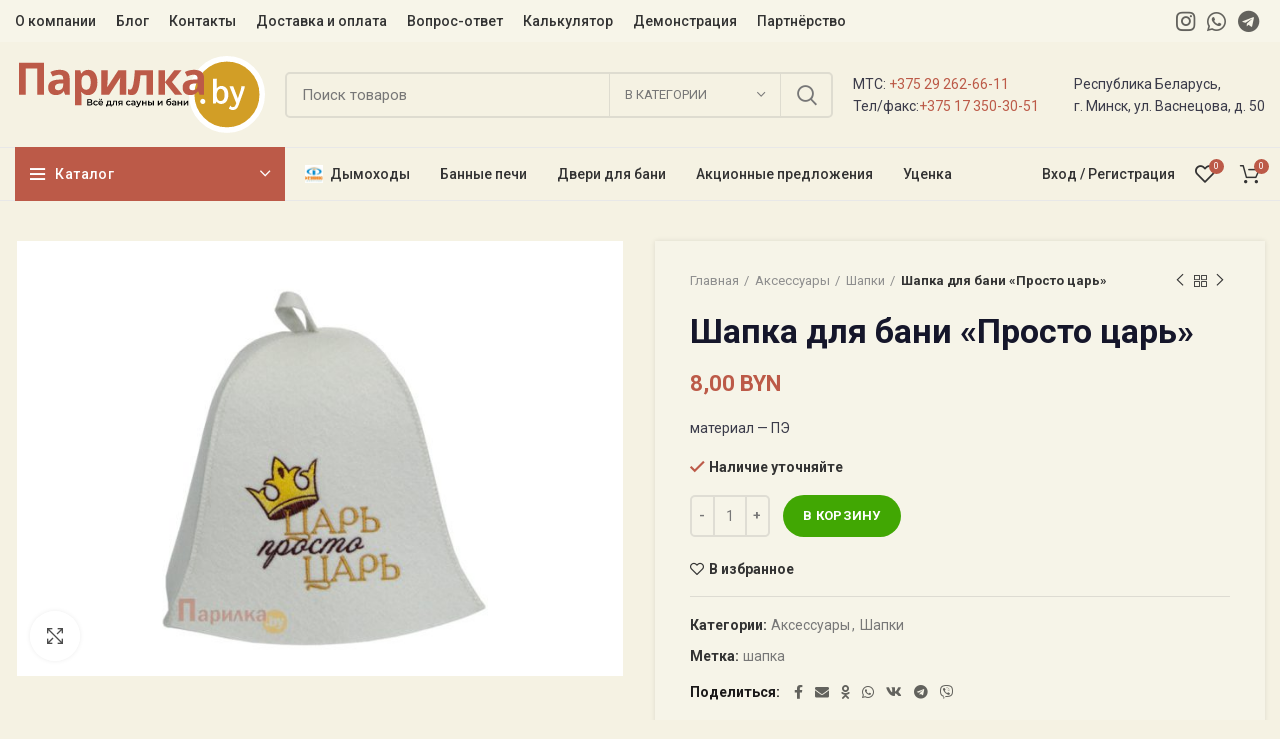

--- FILE ---
content_type: text/html; charset=UTF-8
request_url: https://parilka.by/product/shapka-dlya-bani-prosto-czar/
body_size: 37238
content:
<!DOCTYPE html>
<html lang="ru-RU">
<head>
	<meta charset="UTF-8">
	<link rel="profile" href="http://gmpg.org/xfn/11">
	<link rel="pingback" href="https://parilka.by/xmlrpc.php">

			<script>window.MSInputMethodContext && document.documentMode && document.write('<script src="https://parilka.by/wp-content/themes/woodmart/js/libs/ie11CustomProperties.min.js"><\/script>');</script>
		<meta name='robots' content='index, follow, max-image-preview:large, max-snippet:-1, max-video-preview:-1' />
<script>window._wca = window._wca || [];</script>

	<!-- This site is optimized with the Yoast SEO plugin v24.5 - https://yoast.com/wordpress/plugins/seo/ -->
	<title>Шапка для бани &quot;Просто царь&quot; - Parilka.by</title>
	<link rel="canonical" href="https://parilka.by/product/shapka-dlya-bani-prosto-czar/" />
	<meta property="og:locale" content="ru_RU" />
	<meta property="og:type" content="article" />
	<meta property="og:title" content="Шапка для бани &quot;Просто царь&quot; - Parilka.by" />
	<meta property="og:description" content="материал - ПЭ" />
	<meta property="og:url" content="https://parilka.by/product/shapka-dlya-bani-prosto-czar/" />
	<meta property="og:site_name" content="Parilka.by" />
	<meta property="article:modified_time" content="2024-02-12T11:49:52+00:00" />
	<meta property="og:image" content="https://parilka.by/wp-content/uploads/2022/12/shapka-prosto-czar-pe-1-e1670420773201.jpg" />
	<meta property="og:image:width" content="800" />
	<meta property="og:image:height" content="574" />
	<meta property="og:image:type" content="image/jpeg" />
	<meta name="twitter:card" content="summary_large_image" />
	<meta name="twitter:label1" content="Примерное время для чтения" />
	<meta name="twitter:data1" content="1 минута" />
	<script type="application/ld+json" class="yoast-schema-graph">{"@context":"https://schema.org","@graph":[{"@type":"WebPage","@id":"https://parilka.by/product/shapka-dlya-bani-prosto-czar/","url":"https://parilka.by/product/shapka-dlya-bani-prosto-czar/","name":"Шапка для бани \"Просто царь\" - Parilka.by","isPartOf":{"@id":"https://parilka.by/#website"},"primaryImageOfPage":{"@id":"https://parilka.by/product/shapka-dlya-bani-prosto-czar/#primaryimage"},"image":{"@id":"https://parilka.by/product/shapka-dlya-bani-prosto-czar/#primaryimage"},"thumbnailUrl":"https://parilka.by/wp-content/uploads/2022/12/shapka-prosto-czar-pe-1-e1670420773201.jpg","datePublished":"2022-12-07T13:42:56+00:00","dateModified":"2024-02-12T11:49:52+00:00","breadcrumb":{"@id":"https://parilka.by/product/shapka-dlya-bani-prosto-czar/#breadcrumb"},"inLanguage":"ru-RU","potentialAction":[{"@type":"ReadAction","target":["https://parilka.by/product/shapka-dlya-bani-prosto-czar/"]}]},{"@type":"ImageObject","inLanguage":"ru-RU","@id":"https://parilka.by/product/shapka-dlya-bani-prosto-czar/#primaryimage","url":"https://parilka.by/wp-content/uploads/2022/12/shapka-prosto-czar-pe-1-e1670420773201.jpg","contentUrl":"https://parilka.by/wp-content/uploads/2022/12/shapka-prosto-czar-pe-1-e1670420773201.jpg","width":800,"height":574},{"@type":"BreadcrumbList","@id":"https://parilka.by/product/shapka-dlya-bani-prosto-czar/#breadcrumb","itemListElement":[{"@type":"ListItem","position":1,"name":"Главная страница","item":"https://parilka.by/"},{"@type":"ListItem","position":2,"name":"Магазин","item":"https://parilka.by/shop/"},{"@type":"ListItem","position":3,"name":"Шапка для бани &#171;Просто царь&#187;"}]},{"@type":"WebSite","@id":"https://parilka.by/#website","url":"https://parilka.by/","name":"Parilka.by","description":"","publisher":{"@id":"https://parilka.by/#organization"},"potentialAction":[{"@type":"SearchAction","target":{"@type":"EntryPoint","urlTemplate":"https://parilka.by/?s={search_term_string}"},"query-input":{"@type":"PropertyValueSpecification","valueRequired":true,"valueName":"search_term_string"}}],"inLanguage":"ru-RU"},{"@type":"Organization","@id":"https://parilka.by/#organization","name":"Магазин \"Parilka.by\"","url":"https://parilka.by/","logo":{"@type":"ImageObject","inLanguage":"ru-RU","@id":"https://parilka.by/#/schema/logo/image/","url":"https://parilka.by/wp-content/uploads/2025/02/logotip1.jpg","contentUrl":"https://parilka.by/wp-content/uploads/2025/02/logotip1.jpg","width":227,"height":82,"caption":"Магазин \"Parilka.by\""},"image":{"@id":"https://parilka.by/#/schema/logo/image/"}}]}</script>
	<!-- / Yoast SEO plugin. -->


<link rel='dns-prefetch' href='//stats.wp.com' />
<link rel='dns-prefetch' href='//fonts.googleapis.com' />
<link rel="alternate" type="application/rss+xml" title="Parilka.by &raquo; Лента" href="https://parilka.by/feed/" />
<link rel="alternate" type="application/rss+xml" title="Parilka.by &raquo; Лента комментариев" href="https://parilka.by/comments/feed/" />
<link rel="alternate" title="oEmbed (JSON)" type="application/json+oembed" href="https://parilka.by/wp-json/oembed/1.0/embed?url=https%3A%2F%2Fparilka.by%2Fproduct%2Fshapka-dlya-bani-prosto-czar%2F" />
<link rel="alternate" title="oEmbed (XML)" type="text/xml+oembed" href="https://parilka.by/wp-json/oembed/1.0/embed?url=https%3A%2F%2Fparilka.by%2Fproduct%2Fshapka-dlya-bani-prosto-czar%2F&#038;format=xml" />
<style id='wp-img-auto-sizes-contain-inline-css' type='text/css'>
img:is([sizes=auto i],[sizes^="auto," i]){contain-intrinsic-size:3000px 1500px}
/*# sourceURL=wp-img-auto-sizes-contain-inline-css */
</style>
<style id='classic-theme-styles-inline-css' type='text/css'>
/*! This file is auto-generated */
.wp-block-button__link{color:#fff;background-color:#32373c;border-radius:9999px;box-shadow:none;text-decoration:none;padding:calc(.667em + 2px) calc(1.333em + 2px);font-size:1.125em}.wp-block-file__button{background:#32373c;color:#fff;text-decoration:none}
/*# sourceURL=/wp-includes/css/classic-themes.min.css */
</style>
<style id='woocommerce-inline-inline-css' type='text/css'>
.woocommerce form .form-row .required { visibility: visible; }
/*# sourceURL=woocommerce-inline-inline-css */
</style>
<link rel='stylesheet' id='wpo_min-header-0-css' href='https://parilka.by/wp-content/cache/wpo-minify/1764769854/assets/wpo-minify-header-68ecd8f4.min.css' type='text/css' media='all' />
<script type="text/javascript" src="https://parilka.by/wp-content/cache/wpo-minify/1764769854/assets/wpo-minify-header-7bcc0e49.min.js" id="wpo_min-header-0-js"></script>
<script type="text/javascript" id="wpo_min-header-1-js-extra">
/* <![CDATA[ */
var wc_add_to_cart_params = {"ajax_url":"/wp-admin/admin-ajax.php","wc_ajax_url":"/?wc-ajax=%%endpoint%%","i18n_view_cart":"\u041f\u0440\u043e\u0441\u043c\u043e\u0442\u0440 \u043a\u043e\u0440\u0437\u0438\u043d\u044b","cart_url":"https://parilka.by/cart/","is_cart":"","cart_redirect_after_add":"no"};
var wc_single_product_params = {"i18n_required_rating_text":"\u041f\u043e\u0436\u0430\u043b\u0443\u0439\u0441\u0442\u0430, \u043f\u043e\u0441\u0442\u0430\u0432\u044c\u0442\u0435 \u043e\u0446\u0435\u043d\u043a\u0443","i18n_product_gallery_trigger_text":"\u041f\u0440\u043e\u0441\u043c\u043e\u0442\u0440 \u0433\u0430\u043b\u0435\u0440\u0435\u0438 \u0438\u0437\u043e\u0431\u0440\u0430\u0436\u0435\u043d\u0438\u0439 \u0432 \u043f\u043e\u043b\u043d\u043e\u044d\u043a\u0440\u0430\u043d\u043d\u043e\u043c \u0440\u0435\u0436\u0438\u043c\u0435","review_rating_required":"yes","flexslider":{"rtl":false,"animation":"slide","smoothHeight":true,"directionNav":false,"controlNav":"thumbnails","slideshow":false,"animationSpeed":500,"animationLoop":false,"allowOneSlide":false},"zoom_enabled":"","zoom_options":[],"photoswipe_enabled":"","photoswipe_options":{"shareEl":false,"closeOnScroll":false,"history":false,"hideAnimationDuration":0,"showAnimationDuration":0},"flexslider_enabled":""};
var woocommerce_params = {"ajax_url":"/wp-admin/admin-ajax.php","wc_ajax_url":"/?wc-ajax=%%endpoint%%"};
//# sourceURL=wpo_min-header-1-js-extra
/* ]]> */
</script>
<script type="text/javascript" src="https://parilka.by/wp-content/cache/wpo-minify/1764769854/assets/wpo-minify-header-5b6343ce.min.js" id="wpo_min-header-1-js" defer="defer" data-wp-strategy="defer"></script>
<script type="text/javascript" src="https://stats.wp.com/s-202604.js" id="woocommerce-analytics-js" defer="defer" data-wp-strategy="defer"></script>
<script type="text/javascript" src="https://parilka.by/wp-content/cache/wpo-minify/1764769854/assets/wpo-minify-header-d7210b42.min.js" id="wpo_min-header-3-js"></script>
<link rel="https://api.w.org/" href="https://parilka.by/wp-json/" /><link rel="alternate" title="JSON" type="application/json" href="https://parilka.by/wp-json/wp/v2/product/11290" /><link rel="EditURI" type="application/rsd+xml" title="RSD" href="https://parilka.by/xmlrpc.php?rsd" />
<meta name="generator" content="WordPress 6.9" />
<meta name="generator" content="WooCommerce 9.6.3" />
<link rel='shortlink' href='https://parilka.by/?p=11290' />
	<style>img#wpstats{display:none}</style>
		<meta name="pinterest-rich-pin" content="false" />					<meta name="viewport" content="width=device-width, initial-scale=1.0, maximum-scale=1.0, user-scalable=no">
										<noscript><style>.woocommerce-product-gallery{ opacity: 1 !important; }</style></noscript>
	<style type="text/css">.recentcomments a{display:inline !important;padding:0 !important;margin:0 !important;}</style><style class='wp-fonts-local' type='text/css'>
@font-face{font-family:Inter;font-style:normal;font-weight:300 900;font-display:fallback;src:url('https://parilka.by/wp-content/plugins/woocommerce/assets/fonts/Inter-VariableFont_slnt,wght.woff2') format('woff2');font-stretch:normal;}
@font-face{font-family:Cardo;font-style:normal;font-weight:400;font-display:fallback;src:url('https://parilka.by/wp-content/plugins/woocommerce/assets/fonts/cardo_normal_400.woff2') format('woff2');}
</style>
<link rel="icon" href="https://parilka.by/wp-content/uploads/2022/06/favicon.ico" sizes="32x32" />
<link rel="icon" href="https://parilka.by/wp-content/uploads/2022/06/favicon.ico" sizes="192x192" />
<link rel="apple-touch-icon" href="https://parilka.by/wp-content/uploads/2022/06/favicon.ico" />
<meta name="msapplication-TileImage" content="https://parilka.by/wp-content/uploads/2022/06/favicon.ico" />
<style>
		
		</style><style id='global-styles-inline-css' type='text/css'>
:root{--wp--preset--aspect-ratio--square: 1;--wp--preset--aspect-ratio--4-3: 4/3;--wp--preset--aspect-ratio--3-4: 3/4;--wp--preset--aspect-ratio--3-2: 3/2;--wp--preset--aspect-ratio--2-3: 2/3;--wp--preset--aspect-ratio--16-9: 16/9;--wp--preset--aspect-ratio--9-16: 9/16;--wp--preset--color--black: #000000;--wp--preset--color--cyan-bluish-gray: #abb8c3;--wp--preset--color--white: #ffffff;--wp--preset--color--pale-pink: #f78da7;--wp--preset--color--vivid-red: #cf2e2e;--wp--preset--color--luminous-vivid-orange: #ff6900;--wp--preset--color--luminous-vivid-amber: #fcb900;--wp--preset--color--light-green-cyan: #7bdcb5;--wp--preset--color--vivid-green-cyan: #00d084;--wp--preset--color--pale-cyan-blue: #8ed1fc;--wp--preset--color--vivid-cyan-blue: #0693e3;--wp--preset--color--vivid-purple: #9b51e0;--wp--preset--gradient--vivid-cyan-blue-to-vivid-purple: linear-gradient(135deg,rgb(6,147,227) 0%,rgb(155,81,224) 100%);--wp--preset--gradient--light-green-cyan-to-vivid-green-cyan: linear-gradient(135deg,rgb(122,220,180) 0%,rgb(0,208,130) 100%);--wp--preset--gradient--luminous-vivid-amber-to-luminous-vivid-orange: linear-gradient(135deg,rgb(252,185,0) 0%,rgb(255,105,0) 100%);--wp--preset--gradient--luminous-vivid-orange-to-vivid-red: linear-gradient(135deg,rgb(255,105,0) 0%,rgb(207,46,46) 100%);--wp--preset--gradient--very-light-gray-to-cyan-bluish-gray: linear-gradient(135deg,rgb(238,238,238) 0%,rgb(169,184,195) 100%);--wp--preset--gradient--cool-to-warm-spectrum: linear-gradient(135deg,rgb(74,234,220) 0%,rgb(151,120,209) 20%,rgb(207,42,186) 40%,rgb(238,44,130) 60%,rgb(251,105,98) 80%,rgb(254,248,76) 100%);--wp--preset--gradient--blush-light-purple: linear-gradient(135deg,rgb(255,206,236) 0%,rgb(152,150,240) 100%);--wp--preset--gradient--blush-bordeaux: linear-gradient(135deg,rgb(254,205,165) 0%,rgb(254,45,45) 50%,rgb(107,0,62) 100%);--wp--preset--gradient--luminous-dusk: linear-gradient(135deg,rgb(255,203,112) 0%,rgb(199,81,192) 50%,rgb(65,88,208) 100%);--wp--preset--gradient--pale-ocean: linear-gradient(135deg,rgb(255,245,203) 0%,rgb(182,227,212) 50%,rgb(51,167,181) 100%);--wp--preset--gradient--electric-grass: linear-gradient(135deg,rgb(202,248,128) 0%,rgb(113,206,126) 100%);--wp--preset--gradient--midnight: linear-gradient(135deg,rgb(2,3,129) 0%,rgb(40,116,252) 100%);--wp--preset--font-size--small: 13px;--wp--preset--font-size--medium: 20px;--wp--preset--font-size--large: 36px;--wp--preset--font-size--x-large: 42px;--wp--preset--font-family--inter: "Inter", sans-serif;--wp--preset--font-family--cardo: Cardo;--wp--preset--spacing--20: 0.44rem;--wp--preset--spacing--30: 0.67rem;--wp--preset--spacing--40: 1rem;--wp--preset--spacing--50: 1.5rem;--wp--preset--spacing--60: 2.25rem;--wp--preset--spacing--70: 3.38rem;--wp--preset--spacing--80: 5.06rem;--wp--preset--shadow--natural: 6px 6px 9px rgba(0, 0, 0, 0.2);--wp--preset--shadow--deep: 12px 12px 50px rgba(0, 0, 0, 0.4);--wp--preset--shadow--sharp: 6px 6px 0px rgba(0, 0, 0, 0.2);--wp--preset--shadow--outlined: 6px 6px 0px -3px rgb(255, 255, 255), 6px 6px rgb(0, 0, 0);--wp--preset--shadow--crisp: 6px 6px 0px rgb(0, 0, 0);}:where(.is-layout-flex){gap: 0.5em;}:where(.is-layout-grid){gap: 0.5em;}body .is-layout-flex{display: flex;}.is-layout-flex{flex-wrap: wrap;align-items: center;}.is-layout-flex > :is(*, div){margin: 0;}body .is-layout-grid{display: grid;}.is-layout-grid > :is(*, div){margin: 0;}:where(.wp-block-columns.is-layout-flex){gap: 2em;}:where(.wp-block-columns.is-layout-grid){gap: 2em;}:where(.wp-block-post-template.is-layout-flex){gap: 1.25em;}:where(.wp-block-post-template.is-layout-grid){gap: 1.25em;}.has-black-color{color: var(--wp--preset--color--black) !important;}.has-cyan-bluish-gray-color{color: var(--wp--preset--color--cyan-bluish-gray) !important;}.has-white-color{color: var(--wp--preset--color--white) !important;}.has-pale-pink-color{color: var(--wp--preset--color--pale-pink) !important;}.has-vivid-red-color{color: var(--wp--preset--color--vivid-red) !important;}.has-luminous-vivid-orange-color{color: var(--wp--preset--color--luminous-vivid-orange) !important;}.has-luminous-vivid-amber-color{color: var(--wp--preset--color--luminous-vivid-amber) !important;}.has-light-green-cyan-color{color: var(--wp--preset--color--light-green-cyan) !important;}.has-vivid-green-cyan-color{color: var(--wp--preset--color--vivid-green-cyan) !important;}.has-pale-cyan-blue-color{color: var(--wp--preset--color--pale-cyan-blue) !important;}.has-vivid-cyan-blue-color{color: var(--wp--preset--color--vivid-cyan-blue) !important;}.has-vivid-purple-color{color: var(--wp--preset--color--vivid-purple) !important;}.has-black-background-color{background-color: var(--wp--preset--color--black) !important;}.has-cyan-bluish-gray-background-color{background-color: var(--wp--preset--color--cyan-bluish-gray) !important;}.has-white-background-color{background-color: var(--wp--preset--color--white) !important;}.has-pale-pink-background-color{background-color: var(--wp--preset--color--pale-pink) !important;}.has-vivid-red-background-color{background-color: var(--wp--preset--color--vivid-red) !important;}.has-luminous-vivid-orange-background-color{background-color: var(--wp--preset--color--luminous-vivid-orange) !important;}.has-luminous-vivid-amber-background-color{background-color: var(--wp--preset--color--luminous-vivid-amber) !important;}.has-light-green-cyan-background-color{background-color: var(--wp--preset--color--light-green-cyan) !important;}.has-vivid-green-cyan-background-color{background-color: var(--wp--preset--color--vivid-green-cyan) !important;}.has-pale-cyan-blue-background-color{background-color: var(--wp--preset--color--pale-cyan-blue) !important;}.has-vivid-cyan-blue-background-color{background-color: var(--wp--preset--color--vivid-cyan-blue) !important;}.has-vivid-purple-background-color{background-color: var(--wp--preset--color--vivid-purple) !important;}.has-black-border-color{border-color: var(--wp--preset--color--black) !important;}.has-cyan-bluish-gray-border-color{border-color: var(--wp--preset--color--cyan-bluish-gray) !important;}.has-white-border-color{border-color: var(--wp--preset--color--white) !important;}.has-pale-pink-border-color{border-color: var(--wp--preset--color--pale-pink) !important;}.has-vivid-red-border-color{border-color: var(--wp--preset--color--vivid-red) !important;}.has-luminous-vivid-orange-border-color{border-color: var(--wp--preset--color--luminous-vivid-orange) !important;}.has-luminous-vivid-amber-border-color{border-color: var(--wp--preset--color--luminous-vivid-amber) !important;}.has-light-green-cyan-border-color{border-color: var(--wp--preset--color--light-green-cyan) !important;}.has-vivid-green-cyan-border-color{border-color: var(--wp--preset--color--vivid-green-cyan) !important;}.has-pale-cyan-blue-border-color{border-color: var(--wp--preset--color--pale-cyan-blue) !important;}.has-vivid-cyan-blue-border-color{border-color: var(--wp--preset--color--vivid-cyan-blue) !important;}.has-vivid-purple-border-color{border-color: var(--wp--preset--color--vivid-purple) !important;}.has-vivid-cyan-blue-to-vivid-purple-gradient-background{background: var(--wp--preset--gradient--vivid-cyan-blue-to-vivid-purple) !important;}.has-light-green-cyan-to-vivid-green-cyan-gradient-background{background: var(--wp--preset--gradient--light-green-cyan-to-vivid-green-cyan) !important;}.has-luminous-vivid-amber-to-luminous-vivid-orange-gradient-background{background: var(--wp--preset--gradient--luminous-vivid-amber-to-luminous-vivid-orange) !important;}.has-luminous-vivid-orange-to-vivid-red-gradient-background{background: var(--wp--preset--gradient--luminous-vivid-orange-to-vivid-red) !important;}.has-very-light-gray-to-cyan-bluish-gray-gradient-background{background: var(--wp--preset--gradient--very-light-gray-to-cyan-bluish-gray) !important;}.has-cool-to-warm-spectrum-gradient-background{background: var(--wp--preset--gradient--cool-to-warm-spectrum) !important;}.has-blush-light-purple-gradient-background{background: var(--wp--preset--gradient--blush-light-purple) !important;}.has-blush-bordeaux-gradient-background{background: var(--wp--preset--gradient--blush-bordeaux) !important;}.has-luminous-dusk-gradient-background{background: var(--wp--preset--gradient--luminous-dusk) !important;}.has-pale-ocean-gradient-background{background: var(--wp--preset--gradient--pale-ocean) !important;}.has-electric-grass-gradient-background{background: var(--wp--preset--gradient--electric-grass) !important;}.has-midnight-gradient-background{background: var(--wp--preset--gradient--midnight) !important;}.has-small-font-size{font-size: var(--wp--preset--font-size--small) !important;}.has-medium-font-size{font-size: var(--wp--preset--font-size--medium) !important;}.has-large-font-size{font-size: var(--wp--preset--font-size--large) !important;}.has-x-large-font-size{font-size: var(--wp--preset--font-size--x-large) !important;}
/*# sourceURL=global-styles-inline-css */
</style>
<link rel='stylesheet' id='wpo_min-footer-0-css' href='https://parilka.by/wp-content/cache/wpo-minify/1764769854/assets/wpo-minify-footer-17ac1092.min.css' type='text/css' media='all' />
</head>

<body class="wp-singular product-template-default single single-product postid-11290 wp-theme-woodmart wp-child-theme-woodmart-child theme-woodmart woocommerce woocommerce-page woocommerce-no-js wrapper-custom  woodmart-product-design-default categories-accordion-on woodmart-archive-shop woodmart-ajax-shop-on offcanvas-sidebar-mobile offcanvas-sidebar-tablet elementor-default elementor-kit-5">
			<script type="text/javascript" id="wd-flicker-fix">// Flicker fix.</script>	
	
	<div class="website-wrapper">
									<header class="whb-header whb-sticky-shadow whb-scroll-slide whb-sticky-clone whb-hide-on-scroll">
					<div class="whb-main-header">
	
<div class="whb-row whb-top-bar whb-not-sticky-row whb-with-bg whb-without-border whb-color-dark whb-flex-flex-middle">
	<div class="container">
		<div class="whb-flex-row whb-top-bar-inner">
			<div class="whb-column whb-col-left whb-visible-lg">
	<div class="wd-header-nav wd-header-main-nav text-left" role="navigation">
	<ul id="menu-main-navigation" class="menu wd-nav wd-nav-main wd-style-default wd-gap-s"><li id="menu-item-8413" class="menu-item menu-item-type-post_type menu-item-object-page menu-item-8413 item-level-0 menu-simple-dropdown wd-event-hover"><a href="https://parilka.by/about-us/" class="woodmart-nav-link"><span class="nav-link-text">О компании</span></a></li>
<li id="menu-item-8400" class="menu-item menu-item-type-post_type menu-item-object-page menu-item-8400 item-level-0 menu-mega-dropdown wd-event-hover dropdown-load-ajax dropdown-with-height"><a href="https://parilka.by/blog/" class="woodmart-nav-link"><span class="nav-link-text">Блог</span></a><style>.menu-item-8400 .wd-design-sized {min-height: 405px; width: 800px; }</style></li>
<li id="menu-item-8414" class="menu-item menu-item-type-post_type menu-item-object-page menu-item-8414 item-level-0 menu-simple-dropdown wd-event-hover"><a href="https://parilka.by/contact-us/" class="woodmart-nav-link"><span class="nav-link-text">Контакты</span></a></li>
<li id="menu-item-8516" class="menu-item menu-item-type-post_type menu-item-object-page menu-item-8516 item-level-0 menu-simple-dropdown wd-event-hover"><a href="https://parilka.by/dostavka-i-oplata/" class="woodmart-nav-link"><span class="nav-link-text">Доставка и оплата</span></a></li>
<li id="menu-item-8529" class="menu-item menu-item-type-post_type menu-item-object-page menu-item-8529 item-level-0 menu-simple-dropdown wd-event-hover"><a href="https://parilka.by/vopros-otvet/" class="woodmart-nav-link"><span class="nav-link-text">Вопрос-ответ</span></a></li>
<li id="menu-item-8545" class="menu-item menu-item-type-post_type menu-item-object-page menu-item-8545 item-level-0 menu-simple-dropdown wd-event-hover"><a href="https://parilka.by/onlajn-kalkulyator/" class="woodmart-nav-link"><span class="nav-link-text">Калькулятор</span></a></li>
<li id="menu-item-8546" class="menu-item menu-item-type-post_type menu-item-object-page menu-item-8546 item-level-0 menu-simple-dropdown wd-event-hover"><a href="https://parilka.by/onlajn-demonstracziya/" class="woodmart-nav-link"><span class="nav-link-text">Демонстрация</span></a></li>
<li id="menu-item-8674" class="menu-item menu-item-type-post_type menu-item-object-page menu-item-8674 item-level-0 menu-simple-dropdown wd-event-hover"><a href="https://parilka.by/partnyorstvo/" class="woodmart-nav-link"><span class="nav-link-text">Партнёрство</span></a></li>
</ul></div><!--END MAIN-NAV-->
</div>
<div class="whb-column whb-col-center whb-visible-lg whb-empty-column">
	</div>
<div class="whb-column whb-col-right whb-visible-lg">
	
			<div class="wd-social-icons text-center icons-design-default icons-size-large color-scheme-dark social-follow social-form-circle">
				
				
				
									<a rel="noopener noreferrer nofollow" href="https://www.instagram.com/parilka.by/" target="_blank" class=" wd-social-icon social-instagram" aria-label="Instagram social link">
						<span class="wd-icon"></span>
											</a>
				
				
				
				
				
				
				
				
				
				
				
				
				
									<a rel="noopener noreferrer nofollow" href="#" target="_blank" class="whatsapp-desktop  wd-social-icon social-whatsapp" aria-label="WhatsApp social link">
						<span class="wd-icon"></span>
											</a>
					
					<a rel="noopener noreferrer nofollow" href="#" target="_blank" class="whatsapp-mobile  wd-social-icon social-whatsapp" aria-label="WhatsApp social link">
						<span class="wd-icon"></span>
											</a>
				
								
								
				
									<a rel="noopener noreferrer nofollow" href="#" target="_blank" class=" wd-social-icon social-tg" aria-label="Telegram social link">
						<span class="wd-icon"></span>
											</a>
								
				
			</div>

		</div>
<div class="whb-column whb-col-mobile whb-hidden-lg">
	
			<div class="wd-social-icons text-center icons-design-default icons-size-large color-scheme-dark social-follow social-form-circle">
				
				
				
									<a rel="noopener noreferrer nofollow" href="https://www.instagram.com/parilka.by/" target="_blank" class=" wd-social-icon social-instagram" aria-label="Instagram social link">
						<span class="wd-icon"></span>
											</a>
				
				
				
				
				
				
				
				
				
				
				
				
				
									<a rel="noopener noreferrer nofollow" href="#" target="_blank" class="whatsapp-desktop  wd-social-icon social-whatsapp" aria-label="WhatsApp social link">
						<span class="wd-icon"></span>
											</a>
					
					<a rel="noopener noreferrer nofollow" href="#" target="_blank" class="whatsapp-mobile  wd-social-icon social-whatsapp" aria-label="WhatsApp social link">
						<span class="wd-icon"></span>
											</a>
				
								
								
				
									<a rel="noopener noreferrer nofollow" href="#" target="_blank" class=" wd-social-icon social-tg" aria-label="Telegram social link">
						<span class="wd-icon"></span>
											</a>
								
				
			</div>

		
<div class="wd-header-text set-cont-mb-s reset-last-child "><p style="text-align: right;"><a href="tel:+375 29 262-66-11">+375 29 262-66-11</a></p></div>
</div>
		</div>
	</div>
</div>

<div class="whb-row whb-general-header whb-not-sticky-row whb-with-bg whb-border-fullwidth whb-color-dark whb-flex-flex-middle">
	<div class="container">
		<div class="whb-flex-row whb-general-header-inner">
			<div class="whb-column whb-col-left whb-visible-lg">
	<div class="site-logo">
	<a href="https://parilka.by/" class="wd-logo wd-main-logo" rel="home">
		<img width="680" height="207" src="https://parilka.by/wp-content/uploads/2022/04/parilka_logo.svg" class="attachment-full size-full" alt="" style="max-width:250px;" decoding="async" fetchpriority="high" />	</a>
	</div>
</div>
<div class="whb-column whb-col-center whb-visible-lg">
				<div class="wd-search-form wd-header-search-form">
								<form role="search" method="get" class="searchform  wd-with-cat wd-style-default woodmart-ajax-search" action="https://parilka.by/"  data-thumbnail="1" data-price="1" data-post_type="product" data-count="20" data-sku="0" data-symbols_count="3">
					<input type="text" class="s" placeholder="Поиск товаров" value="" name="s" aria-label="Поиск" title="Поиск товаров" />
					<input type="hidden" name="post_type" value="product">
								<div class="wd-search-cat wd-scroll">
				<input type="hidden" name="product_cat" value="0">
				<a href="#" rel="nofollow" data-val="0">
					<span>
						В категории					</span>
				</a>
				<div class="wd-dropdown wd-dropdown-search-cat wd-dropdown-menu wd-scroll-content wd-design-default">
					<ul class="wd-sub-menu">
						<li style="display:none;"><a href="#" data-val="0">В категории</a></li>
							<li class="cat-item cat-item-79"><a class="pf-value" href="https://parilka.by/product-category/aksessuary/" data-val="aksessuary" data-title="Аксессуары" >Аксессуары</a>
<ul class='children'>
	<li class="cat-item cat-item-230"><a class="pf-value" href="https://parilka.by/product-category/aksessuary/veniki/" data-val="veniki" data-title="Веники" >Веники</a>
</li>
	<li class="cat-item cat-item-225"><a class="pf-value" href="https://parilka.by/product-category/aksessuary/kovriki/" data-val="kovriki" data-title="Коврики" >Коврики</a>
</li>
	<li class="cat-item cat-item-229"><a class="pf-value" href="https://parilka.by/product-category/aksessuary/mylo/" data-val="mylo" data-title="Мыло" >Мыло</a>
</li>
	<li class="cat-item cat-item-222"><a class="pf-value" href="https://parilka.by/product-category/aksessuary/nabory-dlya-bani/" data-val="nabory-dlya-bani" data-title="Наборы для бани" >Наборы для бани</a>
</li>
	<li class="cat-item cat-item-429"><a class="pf-value" href="https://parilka.by/product-category/aksessuary/rukaviczy/" data-val="rukaviczy" data-title="Рукавицы" >Рукавицы</a>
</li>
	<li class="cat-item cat-item-227"><a class="pf-value" href="https://parilka.by/product-category/aksessuary/termometry/" data-val="termometry" data-title="Термометры" >Термометры</a>
</li>
	<li class="cat-item cat-item-223"><a class="pf-value" href="https://parilka.by/product-category/aksessuary/shapki/" data-val="shapki" data-title="Шапки" >Шапки</a>
</li>
	<li class="cat-item cat-item-228"><a class="pf-value" href="https://parilka.by/product-category/aksessuary/efirnye-masla/" data-val="efirnye-masla" data-title="Эфирные масла" >Эфирные масла</a>
</li>
</ul>
</li>
	<li class="cat-item cat-item-76"><a class="pf-value" href="https://parilka.by/product-category/baki-i-teploobmenniki/" data-val="baki-i-teploobmenniki" data-title="Баки и теплообменники" >Баки и теплообменники</a>
</li>
	<li class="cat-item cat-item-75"><a class="pf-value" href="https://parilka.by/product-category/bannye-pechi/" data-val="bannye-pechi" data-title="Банные печи" >Банные печи</a>
</li>
	<li class="cat-item cat-item-80"><a class="pf-value" href="https://parilka.by/product-category/bondarnye-izdeliya/" data-val="bondarnye-izdeliya" data-title="Бондарные изделия" >Бондарные изделия</a>
<ul class='children'>
	<li class="cat-item cat-item-217"><a class="pf-value" href="https://parilka.by/product-category/bondarnye-izdeliya/veshalki/" data-val="veshalki" data-title="Вешалки" >Вешалки</a>
</li>
	<li class="cat-item cat-item-209"><a class="pf-value" href="https://parilka.by/product-category/bondarnye-izdeliya/zaparniki/" data-val="zaparniki" data-title="Запарники" >Запарники</a>
</li>
	<li class="cat-item cat-item-218"><a class="pf-value" href="https://parilka.by/product-category/bondarnye-izdeliya/klapan-potolochnyj/" data-val="klapan-potolochnyj" data-title="Клапан потолочный" >Клапан потолочный</a>
</li>
	<li class="cat-item cat-item-220"><a class="pf-value" href="https://parilka.by/product-category/bondarnye-izdeliya/komplektuyushhie/" data-val="komplektuyushhie" data-title="Комплектующие" >Комплектующие</a>
</li>
	<li class="cat-item cat-item-325"><a class="pf-value" href="https://parilka.by/product-category/bondarnye-izdeliya/kruzhka/" data-val="kruzhka" data-title="кружка" >кружка</a>
</li>
	<li class="cat-item cat-item-320"><a class="pf-value" href="https://parilka.by/product-category/bondarnye-izdeliya/kryshka/" data-val="kryshka" data-title="крышка" >крышка</a>
</li>
	<li class="cat-item cat-item-213"><a class="pf-value" href="https://parilka.by/product-category/bondarnye-izdeliya/lezhaki/" data-val="lezhaki" data-title="Лежаки" >Лежаки</a>
</li>
	<li class="cat-item cat-item-208"><a class="pf-value" href="https://parilka.by/product-category/bondarnye-izdeliya/oblivnye-ustrojstva/" data-val="oblivnye-ustrojstva" data-title="Обливные устройства" >Обливные устройства</a>
</li>
	<li class="cat-item cat-item-215"><a class="pf-value" href="https://parilka.by/product-category/bondarnye-izdeliya/podgolovniki/" data-val="podgolovniki" data-title="Подголовники" >Подголовники</a>
</li>
	<li class="cat-item cat-item-216"><a class="pf-value" href="https://parilka.by/product-category/bondarnye-izdeliya/polka/" data-val="polka" data-title="Полка" >Полка</a>
</li>
	<li class="cat-item cat-item-377"><a class="pf-value" href="https://parilka.by/product-category/bondarnye-izdeliya/ruchki/" data-val="ruchki" data-title="Ручки" >Ручки</a>
</li>
	<li class="cat-item cat-item-214"><a class="pf-value" href="https://parilka.by/product-category/bondarnye-izdeliya/sidushki/" data-val="sidushki" data-title="Сидушки" >Сидушки</a>
</li>
	<li class="cat-item cat-item-219"><a class="pf-value" href="https://parilka.by/product-category/bondarnye-izdeliya/tablichki/" data-val="tablichki" data-title="Таблички" >Таблички</a>
</li>
	<li class="cat-item cat-item-338"><a class="pf-value" href="https://parilka.by/product-category/bondarnye-izdeliya/tapki/" data-val="tapki" data-title="тапки" >тапки</a>
</li>
	<li class="cat-item cat-item-210"><a class="pf-value" href="https://parilka.by/product-category/bondarnye-izdeliya/ushaty/" data-val="ushaty" data-title="Ушаты" >Ушаты</a>
</li>
	<li class="cat-item cat-item-221"><a class="pf-value" href="https://parilka.by/product-category/bondarnye-izdeliya/chasy/" data-val="chasy" data-title="Часы" >Часы</a>
</li>
	<li class="cat-item cat-item-212"><a class="pf-value" href="https://parilka.by/product-category/bondarnye-izdeliya/cherpaki/" data-val="cherpaki" data-title="Черпаки" >Черпаки</a>
</li>
	<li class="cat-item cat-item-211"><a class="pf-value" href="https://parilka.by/product-category/bondarnye-izdeliya/shajki/" data-val="shajki" data-title="Шайки" >Шайки</a>
</li>
</ul>
</li>
	<li class="cat-item cat-item-74"><a class="pf-value" href="https://parilka.by/product-category/dveri-dlya-bani/" data-val="dveri-dlya-bani" data-title="Двери для бани" >Двери для бани</a>
</li>
	<li class="cat-item cat-item-72"><a class="pf-value" href="https://parilka.by/product-category/dymohody/" data-val="dymohody" data-title="Дымоходы" >Дымоходы</a>
</li>
	<li class="cat-item cat-item-78"><a class="pf-value" href="https://parilka.by/product-category/kamen-dlya-bani/" data-val="kamen-dlya-bani" data-title="Камень для бани" >Камень для бани</a>
<ul class='children'>
	<li class="cat-item cat-item-196"><a class="pf-value" href="https://parilka.by/product-category/kamen-dlya-bani/belyj-kvarczit/" data-val="belyj-kvarczit" data-title="Белый кварцит" >Белый кварцит</a>
</li>
	<li class="cat-item cat-item-192"><a class="pf-value" href="https://parilka.by/product-category/kamen-dlya-bani/gabbro-diabaz/" data-val="gabbro-diabaz" data-title="Габбро-диабаз" >Габбро-диабаз</a>
</li>
	<li class="cat-item cat-item-195"><a class="pf-value" href="https://parilka.by/product-category/kamen-dlya-bani/zhadeit/" data-val="zhadeit" data-title="Жадеит" >Жадеит</a>
</li>
	<li class="cat-item cat-item-193"><a class="pf-value" href="https://parilka.by/product-category/kamen-dlya-bani/malinovyj-kvarczit/" data-val="malinovyj-kvarczit" data-title="Малиновый кварцит" >Малиновый кварцит</a>
</li>
	<li class="cat-item cat-item-391"><a class="pf-value" href="https://parilka.by/product-category/kamen-dlya-bani/serpentinit/" data-val="serpentinit" data-title="Серпентинит" >Серпентинит</a>
</li>
	<li class="cat-item cat-item-194"><a class="pf-value" href="https://parilka.by/product-category/kamen-dlya-bani/talkoflorit/" data-val="talkoflorit" data-title="Талькохлорит" >Талькохлорит</a>
</li>
</ul>
</li>
	<li class="cat-item cat-item-77"><a class="pf-value" href="https://parilka.by/product-category/materialy-i-oborudovanie/" data-val="materialy-i-oborudovanie" data-title="Материалы и оборудование" >Материалы и оборудование</a>
<ul class='children'>
	<li class="cat-item cat-item-199"><a class="pf-value" href="https://parilka.by/product-category/materialy-i-oborudovanie/antiseptiki/" data-val="antiseptiki" data-title="Антисептики" >Антисептики</a>
</li>
	<li class="cat-item cat-item-207"><a class="pf-value" href="https://parilka.by/product-category/materialy-i-oborudovanie/ventilyacziya/" data-val="ventilyacziya" data-title="Вентиляция" >Вентиляция</a>
</li>
	<li class="cat-item cat-item-200"><a class="pf-value" href="https://parilka.by/product-category/materialy-i-oborudovanie/mastika/" data-val="mastika" data-title="Мастика" >Мастика</a>
</li>
	<li class="cat-item cat-item-204"><a class="pf-value" href="https://parilka.by/product-category/materialy-i-oborudovanie/poleno-trubochist/" data-val="poleno-trubochist" data-title="Полено трубочист" >Полено трубочист</a>
</li>
	<li class="cat-item cat-item-198"><a class="pf-value" href="https://parilka.by/product-category/materialy-i-oborudovanie/propitki/" data-val="propitki" data-title="Пропитки" >Пропитки</a>
</li>
	<li class="cat-item cat-item-206"><a class="pf-value" href="https://parilka.by/product-category/materialy-i-oborudovanie/shnur-izolyator/" data-val="shnur-izolyator" data-title="Шнур изолятор" >Шнур изолятор</a>
</li>
</ul>
</li>
	<li class="cat-item cat-item-184"><a class="pf-value" href="https://parilka.by/product-category/okna-dlya-bani/" data-val="okna-dlya-bani" data-title="Окна для бани" >Окна для бани</a>
</li>
	<li class="cat-item cat-item-185"><a class="pf-value" href="https://parilka.by/product-category/osveshhenie-bani/" data-val="osveshhenie-bani" data-title="Освещение бани" >Освещение бани</a>
<ul class='children'>
	<li class="cat-item cat-item-191"><a class="pf-value" href="https://parilka.by/product-category/osveshhenie-bani/abazhury-pryamye/" data-val="abazhury-pryamye" data-title="Абажуры прямые" >Абажуры прямые</a>
</li>
	<li class="cat-item cat-item-189"><a class="pf-value" href="https://parilka.by/product-category/osveshhenie-bani/abazhury-s-solyu/" data-val="abazhury-s-solyu" data-title="Абажуры с солью" >Абажуры с солью</a>
</li>
	<li class="cat-item cat-item-190"><a class="pf-value" href="https://parilka.by/product-category/osveshhenie-bani/abazhury-uglovye/" data-val="abazhury-uglovye" data-title="Абажуры угловые" >Абажуры угловые</a>
</li>
	<li class="cat-item cat-item-188"><a class="pf-value" href="https://parilka.by/product-category/osveshhenie-bani/svetilniki/" data-val="svetilniki" data-title="Светильники" >Светильники</a>
</li>
</ul>
</li>
	<li class="cat-item cat-item-186"><a class="pf-value" href="https://parilka.by/product-category/termozashhita/" data-val="termozashhita" data-title="Термозащита" >Термозащита</a>
<ul class='children'>
	<li class="cat-item cat-item-239"><a class="pf-value" href="https://parilka.by/product-category/termozashhita/germetiki/" data-val="germetiki" data-title="Герметики" >Герметики</a>
</li>
	<li class="cat-item cat-item-237"><a class="pf-value" href="https://parilka.by/product-category/termozashhita/zashhita-i-izolyacziya/" data-val="zashhita-i-izolyacziya" data-title="Защита и изоляция" >Защита и изоляция</a>
</li>
	<li class="cat-item cat-item-235"><a class="pf-value" href="https://parilka.by/product-category/termozashhita/zashhitnaya-plita-steklomagnezin/" data-val="zashhitnaya-plita-steklomagnezin" data-title="Защитная плита Стекломагнезит" >Защитная плита Стекломагнезит</a>
</li>
	<li class="cat-item cat-item-480"><a class="pf-value" href="https://parilka.by/product-category/termozashhita/zashhitnaya-plita-fibra/" data-val="zashhitnaya-plita-fibra" data-title="Защитная плита ФИБРА" >Защитная плита ФИБРА</a>
</li>
	<li class="cat-item cat-item-234"><a class="pf-value" href="https://parilka.by/product-category/termozashhita/zashhitnaya-plita-flamma/" data-val="zashhitnaya-plita-flamma" data-title="Защитная плита Фламма" >Защитная плита Фламма</a>
</li>
	<li class="cat-item cat-item-406"><a class="pf-value" href="https://parilka.by/product-category/termozashhita/zashhitnyj-list/" data-val="zashhitnyj-list" data-title="Защитные листы из нержавеющей стали" >Защитные листы из нержавеющей стали</a>
</li>
	<li class="cat-item cat-item-236"><a class="pf-value" href="https://parilka.by/product-category/termozashhita/karton-bazaltovyj/" data-val="karton-bazaltovyj" data-title="Картон базальтовый" >Картон базальтовый</a>
</li>
	<li class="cat-item cat-item-238"><a class="pf-value" href="https://parilka.by/product-category/termozashhita/folga/" data-val="folga" data-title="Фольга" >Фольга</a>
</li>
</ul>
</li>
	<li class="cat-item cat-item-181"><a class="pf-value" href="https://parilka.by/product-category/elektrokamenki/" data-val="elektrokamenki" data-title="Электрокаменки" >Электрокаменки</a>
</li>
					</ul>
				</div>
			</div>
								<button type="submit" class="searchsubmit">
						<span>
							Поиск						</span>
											</button>
				</form>
													<div class="search-results-wrapper">
						<div class="wd-dropdown-results wd-scroll wd-dropdown">
							<div class="wd-scroll-content"></div>
						</div>

											</div>
							</div>
		</div>
<div class="whb-column whb-col-right whb-visible-lg">
	
<div class="wd-header-text set-cont-mb-s reset-last-child ">МТС: <a href="tel:+375 29 262-66-11">+375 29 262-66-11</a><br>
Тел/факс:<a href="tel:+375 17 350-30-51"><span class="list-content">+375 17 350-30-51</span></a></div>
<div class="whb-space-element " style="width:15px;"></div>
<div class="wd-header-text set-cont-mb-s reset-last-child ">Республика Беларусь,<br>г. Минск, ул. Васнецова, д. 50</div>
</div>
<div class="whb-column whb-mobile-left whb-hidden-lg">
	<div class="wd-tools-element wd-header-mobile-nav wd-style-text">
	<a href="#" rel="nofollow">
		<span class="wd-tools-icon">
					</span>
	
		<span class="wd-tools-text">Меню</span>
	</a>
</div><!--END wd-header-mobile-nav--></div>
<div class="whb-column whb-mobile-center whb-hidden-lg">
	<div class="site-logo">
	<a href="https://parilka.by/" class="wd-logo wd-main-logo" rel="home">
		<img width="680" height="207" src="https://parilka.by/wp-content/uploads/2022/04/parilka_logo.svg" class="attachment-full size-full" alt="" style="max-width:130px;" decoding="async" />	</a>
	</div>
</div>
<div class="whb-column whb-mobile-right whb-hidden-lg">
	<div class="wd-header-my-account wd-tools-element wd-event-hover  wd-account-style-icon login-side-opener">
			<a href="https://parilka.by/my-account/" title="Мой аккаунт">
			<span class="wd-tools-icon">
							</span>
			<span class="wd-tools-text">
				Вход / Регистрация			</span>
		</a>
		
			</div>

<div class="wd-header-cart wd-tools-element wd-design-5 cart-widget-opener">
	<a href="https://parilka.by/cart/" title="Корзина">
		<span class="wd-tools-icon wd-icon-alt">
												<span class="wd-cart-number">0 <span>элемент</span></span>
							</span>
		<span class="wd-tools-text">
			
			<span class="subtotal-divider">/</span>
						<span class="wd-cart-subtotal"><span class="woocommerce-Price-amount amount"><bdi>0,00&nbsp;<span class="woocommerce-Price-currencySymbol">BYN</span></bdi></span></span>
				</span>
	</a>
	</div>

<div class="wd-header-wishlist wd-tools-element wd-style-icon wd-with-count" title="Мой список желаний">
	<a href="https://parilka.by/wishlist/">
		<span class="wd-tools-icon">
			
							<span class="wd-tools-count">
					0				</span>
					</span>
		<span class="wd-tools-text">
			Избранное		</span>
	</a>
</div>
</div>
		</div>
	</div>
</div>

<div class="whb-row whb-header-bottom whb-sticky-row whb-with-bg whb-border-fullwidth whb-color-dark whb-flex-flex-middle whb-hidden-mobile">
	<div class="container">
		<div class="whb-flex-row whb-header-bottom-inner">
			<div class="whb-column whb-col-left whb-visible-lg">
	
<div class="wd-header-cats wd-event-hover whb-wjlcubfdmlq3d7jvmt23" role="navigation">
	<span class="menu-opener color-scheme-light">
					<span class="menu-opener-icon"></span>
		
		<span class="menu-open-label">
			Каталог		</span>
	</span>
	<div class="wd-dropdown wd-dropdown-cats ">
		<ul id="menu-categories" class="menu wd-nav wd-nav-vertical"><li id="menu-item-8466" class="menu-item menu-item-type-taxonomy menu-item-object-product_cat menu-item-8466 item-level-0 menu-mega-dropdown wd-event-hover menu-item-has-children"><a href="https://parilka.by/product-category/bannye-pechi/" class="woodmart-nav-link"><span class="nav-link-text">Банные печи</span></a>
<div class="wd-dropdown-menu wd-dropdown wd-design-full-width color-scheme-dark">

<div class="container">
			<link rel="stylesheet" id="elementor-post-671-css" href="https://parilka.by/wp-content/uploads/elementor/css/post-671.css?ver=1656589732" type="text/css" media="all">
					<div data-elementor-type="wp-post" data-elementor-id="671" class="elementor elementor-671">
									<section class="wd-negative-gap elementor-section elementor-top-section elementor-element elementor-element-3f05254a elementor-section-content-top elementor-section-boxed elementor-section-height-default elementor-section-height-default wd-section-disabled" data-id="3f05254a" data-element_type="section">
						<div class="elementor-container elementor-column-gap-default">
					<div class="elementor-column elementor-col-33 elementor-top-column elementor-element elementor-element-1137277b" data-id="1137277b" data-element_type="column">
			<div class="elementor-widget-wrap elementor-element-populated">
								<div class="elementor-element elementor-element-139a8063 elementor-widget elementor-widget-wd_extra_menu_list" data-id="139a8063" data-element_type="widget" data-widget_type="wd_extra_menu_list.default">
				<div class="elementor-widget-container">
						<ul class="wd-sub-menu  mega-menu-list">
				<li class="item-with-label item-label-primary">
											<a >
																						
															Бренды							
													</a>
					
					<ul class="sub-sub-menu">
													
							<li class="item-with-label item-label-primary">
								<a  href="/product-category/bannye-pechi/?filter_brand=harvia">
																												
																			Harvia									
																	</a>
							</li>
													
							<li class="item-with-label item-label-primary">
								<a  href="/product-category/bannye-pechi/?filter_brand=dobrostal">
																												
																			Добросталь									
																	</a>
							</li>
													
							<li class="item-with-label item-label-primary">
								<a  href="/product-category/bannye-pechi/?filter_brand=vezuvij">
																												
																			Везувий									
																	</a>
							</li>
													
							<li class="item-with-label item-label-primary">
								<a  href="/product-category/bannye-pechi/?filter_brand=teplodar">
																												
																			Теплодар									
																	</a>
							</li>
													
							<li class="item-with-label item-label-primary">
								<a  href="/product-category/bannye-pechi/?filter_brand=zhara">
																												
																			Жара									
																	</a>
							</li>
											</ul>
				</li>
			</ul>
				</div>
				</div>
				<div class="elementor-element elementor-element-edbe4a2 elementor-widget elementor-widget-wd_extra_menu_list" data-id="edbe4a2" data-element_type="widget" data-widget_type="wd_extra_menu_list.default">
				<div class="elementor-widget-container">
						<ul class="wd-sub-menu  mega-menu-list">
				<li class="item-with-label item-label-primary">
											<a >
																						
															Вид каменки							
													</a>
					
					<ul class="sub-sub-menu">
													
							<li class="item-with-label item-label-primary">
								<a  href="/vid-kamenki/otkrytaya-kamenka/">
																												
																			Открытая каменка									
																	</a>
							</li>
													
							<li class="item-with-label item-label-primary">
								<a  href="/vid-kamenki/zakrytaya-kamenka/">
																												
																			Закрытая каменка									
																	</a>
							</li>
													
							<li class="item-with-label item-label-primary">
								<a  href="/vid-kamenki/setka-kamenka/">
																												
																			Сетка каменка									
																	</a>
							</li>
											</ul>
				</li>
			</ul>
				</div>
				</div>
					</div>
		</div>
				<div class="elementor-column elementor-col-33 elementor-top-column elementor-element elementor-element-263ba08" data-id="263ba08" data-element_type="column">
			<div class="elementor-widget-wrap elementor-element-populated">
								<div class="elementor-element elementor-element-42e7d6b2 elementor-widget elementor-widget-wd_extra_menu_list" data-id="42e7d6b2" data-element_type="widget" data-widget_type="wd_extra_menu_list.default">
				<div class="elementor-widget-container">
						<ul class="wd-sub-menu  mega-menu-list">
				<li class="item-with-label item-label-primary">
											<a >
																						
															Тип топки							
													</a>
					
					<ul class="sub-sub-menu">
													
							<li class="item-with-label item-label-primary">
								<a  href="/tip-topki/vynosnaya-topka/">
																												
																			Выносная топка									
																	</a>
							</li>
													
							<li class="item-with-label item-label-primary">
								<a  href="/tip-topki/topka-bez-vynosa/">
																												
																			Топка без выноса									
																	</a>
							</li>
													
							<li class="item-with-label item-label-primary">
								<a  href="/tip-topki/kaminnaya-topka/">
																												
																			Каминная топка									
																	</a>
							</li>
											</ul>
				</li>
			</ul>
				</div>
				</div>
				<div class="elementor-element elementor-element-e751c28 elementor-widget elementor-widget-wd_extra_menu_list" data-id="e751c28" data-element_type="widget" data-widget_type="wd_extra_menu_list.default">
				<div class="elementor-widget-container">
						<ul class="wd-sub-menu  mega-menu-list">
				<li class="item-with-label item-label-primary">
											<a >
																						
															Объем парной							
													</a>
					
					<ul class="sub-sub-menu">
													
							<li class="item-with-label item-label-primary">
								<a  href="/product-category/bannye-pechi/?filter_obem-parnoj=do-13m3">
																												
																			до 13 м3									
																	</a>
							</li>
													
							<li class="item-with-label item-label-primary">
								<a  href="/product-category/bannye-pechi/?filter_obem-parnoj=14-22m3">
																												
																			14-22 м3									
																	</a>
							</li>
													
							<li class="item-with-label item-label-primary">
								<a  href="/product-category/bannye-pechi/?filter_obem-parnoj=bolee-23m3">
																												
																			более 23 м3									
																	</a>
							</li>
											</ul>
				</li>
			</ul>
				</div>
				</div>
					</div>
		</div>
				<div class="elementor-column elementor-col-33 elementor-top-column elementor-element elementor-element-57cb2292" data-id="57cb2292" data-element_type="column">
			<div class="elementor-widget-wrap elementor-element-populated">
								<div class="elementor-element elementor-element-4310ae36 elementor-widget elementor-widget-wd_extra_menu_list" data-id="4310ae36" data-element_type="widget" data-widget_type="wd_extra_menu_list.default">
				<div class="elementor-widget-container">
						<ul class="wd-sub-menu  mega-menu-list">
				<li class="item-with-label item-label-primary">
											<a >
																						
															Материал печи							
													</a>
					
					<ul class="sub-sub-menu">
													
							<li class="item-with-label item-label-primary">
								<a  href="/material-pechi/chugun/">
																												
																			Чугун									
																	</a>
							</li>
													
							<li class="item-with-label item-label-primary">
								<a  href="/material-pechi/stal/">
																												
																			Сталь									
																	</a>
							</li>
													
							<li class="item-with-label item-label-primary">
								<a  href="/material-pechi/nerzhavejka/">
																												
																			Нержавейка									
																	</a>
							</li>
											</ul>
				</li>
			</ul>
				</div>
				</div>
				<div class="elementor-element elementor-element-6e3afa4 elementor-widget elementor-widget-wd_extra_menu_list" data-id="6e3afa4" data-element_type="widget" data-widget_type="wd_extra_menu_list.default">
				<div class="elementor-widget-container">
						<ul class="wd-sub-menu  mega-menu-list">
				<li class="item-with-label item-label-primary">
											<a >
																						
															Дополнительно							
													</a>
					
					<ul class="sub-sub-menu">
													
							<li class="item-with-label item-label-primary">
								<a  href="/dopolnitelno/so-steklom/">
																												
																			Со стеклом									
																	</a>
							</li>
													
							<li class="item-with-label item-label-primary">
								<a  href="/dopolnitelno/bez-stekla/">
																												
																			Без стекла									
																	</a>
							</li>
													
							<li class="item-with-label item-label-primary">
								<a  href="/dopolnitelno/s-bakom/">
																												
																			С баком									
																	</a>
							</li>
													
							<li class="item-with-label item-label-primary">
								<a  href="/dopolnitelno/s-teploobmennikom/">
																												
																			С теплообменником									
																	</a>
							</li>
											</ul>
				</li>
			</ul>
				</div>
				</div>
					</div>
		</div>
							</div>
		</section>
							</div>
		
</div>

</div>
</li>
<li id="menu-item-8772" class="menu-item menu-item-type-taxonomy menu-item-object-product_cat menu-item-8772 item-level-0 menu-mega-dropdown wd-event-hover menu-item-has-children"><a href="https://parilka.by/product-category/elektrokamenki/" class="woodmart-nav-link"><span class="nav-link-text">Электрокаменки</span></a>
<div class="wd-dropdown-menu wd-dropdown wd-design-full-width color-scheme-dark">

<div class="container">
			<link rel="stylesheet" id="elementor-post-712-css" href="https://parilka.by/wp-content/uploads/elementor/css/post-712.css?ver=1656601834" type="text/css" media="all">
					<div data-elementor-type="wp-post" data-elementor-id="712" class="elementor elementor-712">
									<section class="wd-negative-gap elementor-section elementor-top-section elementor-element elementor-element-20cca97 elementor-section-content-top elementor-section-boxed elementor-section-height-default elementor-section-height-default wd-section-disabled" data-id="20cca97" data-element_type="section">
						<div class="elementor-container elementor-column-gap-default">
					<div class="elementor-column elementor-col-33 elementor-top-column elementor-element elementor-element-79824c2" data-id="79824c2" data-element_type="column">
			<div class="elementor-widget-wrap elementor-element-populated">
								<div class="elementor-element elementor-element-e831f36 elementor-widget elementor-widget-wd_extra_menu_list" data-id="e831f36" data-element_type="widget" data-widget_type="wd_extra_menu_list.default">
				<div class="elementor-widget-container">
						<ul class="wd-sub-menu  mega-menu-list">
				<li class="item-with-label item-label-primary">
											<a >
																						
															Бренды							
													</a>
					
					<ul class="sub-sub-menu">
													
							<li class="item-with-label item-label-primary">
								<a  href="/product-category/elektrokamenki/?filter_brand=harvia">
																												
																			Harvia									
																	</a>
							</li>
											</ul>
				</li>
			</ul>
				</div>
				</div>
				<div class="elementor-element elementor-element-d4de7e8 elementor-widget elementor-widget-wd_extra_menu_list" data-id="d4de7e8" data-element_type="widget" data-widget_type="wd_extra_menu_list.default">
				<div class="elementor-widget-container">
						<ul class="wd-sub-menu  mega-menu-list">
				<li class="item-with-label item-label-primary">
											<a >
																						
															Вид каменки							
													</a>
					
					<ul class="sub-sub-menu">
													
							<li class="item-with-label item-label-primary">
								<a  href="/vid-kamenki/otkrytaya-kamenka/">
																												
																			Открытая каменка									
																	</a>
							</li>
													
							<li class="item-with-label item-label-primary">
								<a  href="/vid-kamenki/setka-kamenka/">
																												
																			Сетка каменка									
																	</a>
							</li>
													
							<li class="item-with-label item-label-primary">
								<a  href="/vid-kamenki/termos/">
																												
																			Термос									
																	</a>
							</li>
													
							<li class="item-with-label item-label-primary">
								<a  href="/vid-kamenki/s-parogeneratorom/">
																												
																			С парогенератором									
																	</a>
							</li>
											</ul>
				</li>
			</ul>
				</div>
				</div>
					</div>
		</div>
				<div class="elementor-column elementor-col-33 elementor-top-column elementor-element elementor-element-8db2056" data-id="8db2056" data-element_type="column">
			<div class="elementor-widget-wrap elementor-element-populated">
								<div class="elementor-element elementor-element-e099177 elementor-widget elementor-widget-wd_extra_menu_list" data-id="e099177" data-element_type="widget" data-widget_type="wd_extra_menu_list.default">
				<div class="elementor-widget-container">
						<ul class="wd-sub-menu  mega-menu-list">
				<li class="item-with-label item-label-primary">
											<a >
																						
															Тип установки							
													</a>
					
					<ul class="sub-sub-menu">
													
							<li class="item-with-label item-label-primary">
								<a  href="/tip-ustanovki/napolnaya/">
																												
																			Напольная									
																	</a>
							</li>
													
							<li class="item-with-label item-label-primary">
								<a  href="/tip-ustanovki/nastennaya/">
																												
																			Настенная									
																	</a>
							</li>
											</ul>
				</li>
			</ul>
				</div>
				</div>
				<div class="elementor-element elementor-element-bb877fa elementor-widget elementor-widget-wd_extra_menu_list" data-id="bb877fa" data-element_type="widget" data-widget_type="wd_extra_menu_list.default">
				<div class="elementor-widget-container">
						<ul class="wd-sub-menu  mega-menu-list">
				<li class="item-with-label item-label-primary">
											<a >
																						
															Напряжение							
													</a>
					
					<ul class="sub-sub-menu">
													
							<li class="item-with-label item-label-primary">
								<a  href="/napryazhenie/220b/">
																												
																			220B									
																	</a>
							</li>
													
							<li class="item-with-label item-label-primary">
								<a  href="/napryazhenie/380b/">
																												
																			380B									
																	</a>
							</li>
											</ul>
				</li>
			</ul>
				</div>
				</div>
					</div>
		</div>
				<div class="elementor-column elementor-col-33 elementor-top-column elementor-element elementor-element-7fe1ee4" data-id="7fe1ee4" data-element_type="column">
			<div class="elementor-widget-wrap elementor-element-populated">
								<div class="elementor-element elementor-element-d53d4b4 elementor-widget elementor-widget-wd_extra_menu_list" data-id="d53d4b4" data-element_type="widget" data-widget_type="wd_extra_menu_list.default">
				<div class="elementor-widget-container">
						<ul class="wd-sub-menu  mega-menu-list">
				<li class="item-with-label item-label-primary">
											<a >
																						
															Объем парной							
													</a>
					
					<ul class="sub-sub-menu">
													
							<li class="item-with-label item-label-primary">
								<a  href="/product-category/elektrokamenki/?filter_obem-parnoj=obem-do-4m3">
																												
																			Объем до 4 м3									
																	</a>
							</li>
													
							<li class="item-with-label item-label-primary">
								<a  href="/product-category/elektrokamenki/?filter_obem-parnoj=obem-4-7m3">
																												
																			Объем 4-7 м3									
																	</a>
							</li>
													
							<li class="item-with-label item-label-primary">
								<a  href="/product-category/elektrokamenki/?filter_obem-parnoj=obem-7-12m3">
																												
																			Объем 7-12 м3									
																	</a>
							</li>
													
							<li class="item-with-label item-label-primary">
								<a  href="/product-category/elektrokamenki/?filter_obem-parnoj=obem-12-20m3">
																												
																			Объем 12-20 м3									
																	</a>
							</li>
													
							<li class="item-with-label item-label-primary">
								<a  href="/product-category/elektrokamenki/?filter_obem-parnoj=obem-bolee-20m3">
																												
																			Объем более 20 м3									
																	</a>
							</li>
											</ul>
				</li>
			</ul>
				</div>
				</div>
				<div class="elementor-element elementor-element-b3e7363 elementor-widget elementor-widget-wd_extra_menu_list" data-id="b3e7363" data-element_type="widget" data-widget_type="wd_extra_menu_list.default">
				<div class="elementor-widget-container">
						<ul class="wd-sub-menu  mega-menu-list">
				<li class="item-with-label item-label-primary">
											<a >
																						
															Дополнительно							
													</a>
					
					<ul class="sub-sub-menu">
													
							<li class="item-with-label item-label-primary">
								<a  href="/dopolnitelno/pulty-harvia/">
																												
																			Пульты Harvia									
																	</a>
							</li>
													
							<li class="item-with-label item-label-primary">
								<a  href="/dopolnitelno/teny-harvia/">
																												
																			Тэны Harvia									
																	</a>
							</li>
											</ul>
				</li>
			</ul>
				</div>
				</div>
					</div>
		</div>
							</div>
		</section>
							</div>
		
</div>

</div>
</li>
<li id="menu-item-8768" class="menu-item menu-item-type-taxonomy menu-item-object-product_cat menu-item-8768 item-level-0 menu-mega-dropdown wd-event-hover menu-item-has-children"><a href="https://parilka.by/product-category/otopitelnye-pechi/" class="woodmart-nav-link"><span class="nav-link-text">Отопительные печи</span></a>
<div class="wd-dropdown-menu wd-dropdown wd-design-full-width color-scheme-dark">

<div class="container">
			<link rel="stylesheet" id="elementor-post-716-css" href="https://parilka.by/wp-content/uploads/elementor/css/post-716.css?ver=1656613823" type="text/css" media="all">
					<div data-elementor-type="wp-post" data-elementor-id="716" class="elementor elementor-716">
									<section class="wd-negative-gap elementor-section elementor-top-section elementor-element elementor-element-71282eb elementor-section-content-top elementor-section-boxed elementor-section-height-default elementor-section-height-default wd-section-disabled" data-id="71282eb" data-element_type="section">
						<div class="elementor-container elementor-column-gap-default">
					<div class="elementor-column elementor-col-50 elementor-top-column elementor-element elementor-element-8f1de12" data-id="8f1de12" data-element_type="column">
			<div class="elementor-widget-wrap elementor-element-populated">
								<div class="elementor-element elementor-element-ae1f30a elementor-widget elementor-widget-wd_extra_menu_list" data-id="ae1f30a" data-element_type="widget" data-widget_type="wd_extra_menu_list.default">
				<div class="elementor-widget-container">
						<ul class="wd-sub-menu  mega-menu-list">
				<li class="item-with-label item-label-primary">
											<a >
																						
															Бренды							
													</a>
					
					<ul class="sub-sub-menu">
													
							<li class="item-with-label item-label-primary">
								<a  href="/product-category/otopitelnye-pechi/?filter_brand=teplodar">
																												
																			Теплодар									
																	</a>
							</li>
													
							<li class="item-with-label item-label-primary">
								<a  href="/product-category/otopitelnye-pechi/?filter_brand=breneran">
																												
																			Бренеран									
																	</a>
							</li>
													
							<li class="item-with-label item-label-primary">
								<a  href="/product-category/otopitelnye-pechi/?filter_brand=buran">
																												
																			Буран									
																	</a>
							</li>
											</ul>
				</li>
			</ul>
				</div>
				</div>
					</div>
		</div>
				<div class="elementor-column elementor-col-50 elementor-top-column elementor-element elementor-element-4e61fa3" data-id="4e61fa3" data-element_type="column">
			<div class="elementor-widget-wrap elementor-element-populated">
								<div class="elementor-element elementor-element-5dbf30c elementor-widget elementor-widget-wd_extra_menu_list" data-id="5dbf30c" data-element_type="widget" data-widget_type="wd_extra_menu_list.default">
				<div class="elementor-widget-container">
						<ul class="wd-sub-menu  mega-menu-list">
				<li class="item-with-label item-label-primary">
											<a >
																						
															Дополнительно							
													</a>
					
					<ul class="sub-sub-menu">
													
							<li class="item-with-label item-label-primary">
								<a  href="/dopolnitelno/so-steklom/">
																												
																			Со стеклом									
																	</a>
							</li>
													
							<li class="item-with-label item-label-primary">
								<a  href="/dopolnitelno/bez-stekla/">
																												
																			Без стекла									
																	</a>
							</li>
													
							<li class="item-with-label item-label-primary">
								<a  href="/dopolnitelno/s-varochnoj-poverhnostyu/">
																												
																			С варочной поверхностью									
																	</a>
							</li>
													
							<li class="item-with-label item-label-primary">
								<a  href="/dopolnitelno/s-teploobmennikom/">
																												
																			С теплообменником									
																	</a>
							</li>
											</ul>
				</li>
			</ul>
				</div>
				</div>
					</div>
		</div>
							</div>
		</section>
							</div>
		
</div>

</div>
</li>
<li id="menu-item-8469" class="menu-item menu-item-type-taxonomy menu-item-object-product_cat menu-item-8469 item-level-0 menu-mega-dropdown wd-event-hover menu-item-has-children"><a href="https://parilka.by/product-category/dymohody/" class="woodmart-nav-link"><img width="150" height="150" src="https://parilka.by/wp-content/uploads/2025/02/logotip-feniks-150x150.jpg" class="wd-nav-img" alt="" decoding="async" /><span class="nav-link-text">Дымоходы</span></a>
<div class="wd-dropdown-menu wd-dropdown wd-design-full-width color-scheme-dark">

<div class="container">
			<link rel="stylesheet" id="elementor-post-718-css" href="https://parilka.by/wp-content/uploads/elementor/css/post-718.css?ver=1656614357" type="text/css" media="all">
					<div data-elementor-type="wp-post" data-elementor-id="718" class="elementor elementor-718">
									<section class="wd-negative-gap elementor-section elementor-top-section elementor-element elementor-element-e37a468 elementor-section-content-top elementor-section-boxed elementor-section-height-default elementor-section-height-default wd-section-disabled" data-id="e37a468" data-element_type="section">
						<div class="elementor-container elementor-column-gap-default">
					<div class="elementor-column elementor-col-33 elementor-top-column elementor-element elementor-element-1bb58ca" data-id="1bb58ca" data-element_type="column">
			<div class="elementor-widget-wrap elementor-element-populated">
								<div class="elementor-element elementor-element-65c48f3 elementor-widget elementor-widget-wd_extra_menu_list" data-id="65c48f3" data-element_type="widget" data-widget_type="wd_extra_menu_list.default">
				<div class="elementor-widget-container">
						<ul class="wd-sub-menu  mega-menu-list">
				<li class="item-with-label item-label-primary">
											<a >
																						
															Бренды							
													</a>
					
					<ul class="sub-sub-menu">
													
							<li class="item-with-label item-label-primary">
								<a  href="/product-category/dymohody/?filter_brand=feniks">
																												
																			Феникс									
																	</a>
							</li>
											</ul>
				</li>
			</ul>
				</div>
				</div>
					</div>
		</div>
				<div class="elementor-column elementor-col-33 elementor-top-column elementor-element elementor-element-97ce8fd" data-id="97ce8fd" data-element_type="column">
			<div class="elementor-widget-wrap elementor-element-populated">
								<div class="elementor-element elementor-element-d5a0504 elementor-widget elementor-widget-wd_extra_menu_list" data-id="d5a0504" data-element_type="widget" data-widget_type="wd_extra_menu_list.default">
				<div class="elementor-widget-container">
						<ul class="wd-sub-menu  mega-menu-list">
				<li class="item-with-label item-label-primary">
											<a >
																						
															Диаметр							
													</a>
					
					<ul class="sub-sub-menu">
													
							<li class="item-with-label item-label-primary">
								<a  href="/product-category/dymohody/?filter_dymohody=dymohody-115-mm">
																												
																			Дымоходы 115 мм									
																	</a>
							</li>
													
							<li class="item-with-label item-label-primary">
								<a  href="/product-category/dymohody/?filter_dymohody=dymohody-120-mm">
																												
																			Дымоходы 120 мм									
																	</a>
							</li>
													
							<li class="item-with-label item-label-primary">
								<a  href="/product-category/dymohody/?filter_dymohody=dymohody-130-mm">
																												
																			Дымоходы 130 мм									
																	</a>
							</li>
													
							<li class="item-with-label item-label-primary">
								<a  href="/product-category/dymohody/?filter_dymohody=dymohody-150-mm">
																												
																			Дымоходы 150 мм									
																	</a>
							</li>
													
							<li class="item-with-label item-label-primary">
								<a  href="/product-category/dymohody/?filter_dymohody=dymohody-180-mm">
																												
																			Дымоходы 180 мм									
																	</a>
							</li>
													
							<li class="item-with-label item-label-primary">
								<a  href="/product-category/dymohody/?filter_dymohody=dymohody-200-mm">
																												
																			Дымоходы 200 мм									
																	</a>
							</li>
											</ul>
				</li>
			</ul>
				</div>
				</div>
					</div>
		</div>
				<div class="elementor-column elementor-col-33 elementor-top-column elementor-element elementor-element-b89149f" data-id="b89149f" data-element_type="column">
			<div class="elementor-widget-wrap elementor-element-populated">
								<div class="elementor-element elementor-element-81e71bd elementor-widget elementor-widget-wd_extra_menu_list" data-id="81e71bd" data-element_type="widget" data-widget_type="wd_extra_menu_list.default">
				<div class="elementor-widget-container">
						<ul class="wd-sub-menu  mega-menu-list">
				<li class="item-with-label item-label-primary">
											<a >
																						
															Комплектующие							
													</a>
					
					<ul class="sub-sub-menu">
													
							<li class="item-with-label item-label-primary">
								<a  href="/komplektuyushhie/truby-sendvichi/">
																												
																			Трубы-сэндвичи									
																	</a>
							</li>
													
							<li class="item-with-label item-label-primary">
								<a  href="/komplektuyushhie/trojniki/">
																												
																			Тройники									
																	</a>
							</li>
													
							<li class="item-with-label item-label-primary">
								<a  href="/komplektuyushhie/otvody-45/">
																												
																			Отводы 45									
																	</a>
							</li>
													
							<li class="item-with-label item-label-primary">
								<a  href="/komplektuyushhie/otvody-90/">
																												
																			Отводы 90									
																	</a>
							</li>
													
							<li class="item-with-label item-label-primary">
								<a  href="/komplektuyushhie/ogolovki/">
																												
																			Оголовки									
																	</a>
							</li>
													
							<li class="item-with-label item-label-primary">
								<a  href="/komplektuyushhie/shiber/">
																												
																			Шибер									
																	</a>
							</li>
													
							<li class="item-with-label item-label-primary">
								<a  href="/komplektuyushhie/zont/">
																												
																			Зонт									
																	</a>
							</li>
													
							<li class="item-with-label item-label-primary">
								<a  href="/komplektuyushhie/krepezh/">
																												
																			Крепеж									
																	</a>
							</li>
													
							<li class="item-with-label item-label-primary">
								<a  href="/komplektuyushhie/master-flesh/">
																												
																			Мастер-флеш									
																	</a>
							</li>
													
							<li class="item-with-label item-label-primary">
								<a  href="/komplektuyushhie/prohodnye-uzly-potolka/">
																												
																			Проходные узлы потолка									
																	</a>
							</li>
													
							<li class="item-with-label item-label-primary">
								<a  href="/komplektuyushhie/zashhita-i-izolyacziya/">
																												
																			Защита и изоляция									
																	</a>
							</li>
											</ul>
				</li>
			</ul>
				</div>
				</div>
					</div>
		</div>
							</div>
		</section>
							</div>
		
</div>

</div>
</li>
<li id="menu-item-8465" class="menu-item menu-item-type-taxonomy menu-item-object-product_cat menu-item-8465 item-level-0 menu-mega-dropdown wd-event-hover menu-item-has-children"><a href="https://parilka.by/product-category/baki-i-teploobmenniki/" class="woodmart-nav-link"><span class="nav-link-text">Баки и теплообменники</span></a>
<div class="wd-dropdown-menu wd-dropdown wd-design-full-width color-scheme-dark">

<div class="container">
			<link rel="stylesheet" id="elementor-post-720-css" href="https://parilka.by/wp-content/uploads/elementor/css/post-720.css?ver=1656614821" type="text/css" media="all">
					<div data-elementor-type="wp-post" data-elementor-id="720" class="elementor elementor-720">
									<section class="wd-negative-gap elementor-section elementor-top-section elementor-element elementor-element-0622790 elementor-section-content-top elementor-section-boxed elementor-section-height-default elementor-section-height-default wd-section-disabled" data-id="0622790" data-element_type="section">
						<div class="elementor-container elementor-column-gap-default">
					<div class="elementor-column elementor-col-50 elementor-top-column elementor-element elementor-element-67e3d58" data-id="67e3d58" data-element_type="column">
			<div class="elementor-widget-wrap elementor-element-populated">
								<div class="elementor-element elementor-element-dba72d7 elementor-widget elementor-widget-wd_extra_menu_list" data-id="dba72d7" data-element_type="widget" data-widget_type="wd_extra_menu_list.default">
				<div class="elementor-widget-container">
						<ul class="wd-sub-menu  mega-menu-list">
				<li class="item-with-label item-label-primary">
											<a >
																						
															Бренды							
													</a>
					
					<ul class="sub-sub-menu">
													
							<li class="item-with-label item-label-primary">
								<a  href="/product-category/baki-i-teploobmenniki/?filter_brand=feniks">
																												
																			Феникс									
																	</a>
							</li>
													
							<li class="item-with-label item-label-primary">
								<a  href="/product-category/baki-i-teploobmenniki/?filter_brand=dobrostal">
																												
																			Добросталь									
																	</a>
							</li>
											</ul>
				</li>
			</ul>
				</div>
				</div>
					</div>
		</div>
				<div class="elementor-column elementor-col-50 elementor-top-column elementor-element elementor-element-2165bd3" data-id="2165bd3" data-element_type="column">
			<div class="elementor-widget-wrap elementor-element-populated">
								<div class="elementor-element elementor-element-20def9b elementor-widget elementor-widget-wd_extra_menu_list" data-id="20def9b" data-element_type="widget" data-widget_type="wd_extra_menu_list.default">
				<div class="elementor-widget-container">
						<ul class="wd-sub-menu  mega-menu-list">
				<li class="item-with-label item-label-primary">
											<a >
																						
															Тип бака и теплообменника							
													</a>
					
					<ul class="sub-sub-menu">
													
							<li class="item-with-label item-label-primary">
								<a  href="/tip-baka-i-teploobmennika/na-trube/">
																												
																			На трубе									
																	</a>
							</li>
													
							<li class="item-with-label item-label-primary">
								<a  href="/tip-baka-i-teploobmennika/navesnoj/">
																												
																			Навесной									
																	</a>
							</li>
											</ul>
				</li>
			</ul>
				</div>
				</div>
					</div>
		</div>
							</div>
		</section>
							</div>
		
</div>

</div>
</li>
<li id="menu-item-8468" class="menu-item menu-item-type-taxonomy menu-item-object-product_cat menu-item-8468 item-level-0 menu-mega-dropdown wd-event-hover menu-item-has-children"><a href="https://parilka.by/product-category/dveri-dlya-bani/" class="woodmart-nav-link"><span class="nav-link-text">Двери для бани</span></a>
<div class="wd-dropdown-menu wd-dropdown wd-design-full-width color-scheme-dark">

<div class="container">
			<link rel="stylesheet" id="elementor-post-722-css" href="https://parilka.by/wp-content/uploads/elementor/css/post-722.css?ver=1657293019" type="text/css" media="all">
					<div data-elementor-type="wp-post" data-elementor-id="722" class="elementor elementor-722">
									<section class="wd-negative-gap elementor-section elementor-top-section elementor-element elementor-element-3646b55 elementor-section-content-top elementor-section-boxed elementor-section-height-default elementor-section-height-default wd-section-disabled" data-id="3646b55" data-element_type="section">
						<div class="elementor-container elementor-column-gap-default">
					<div class="elementor-column elementor-col-50 elementor-top-column elementor-element elementor-element-5c580eb" data-id="5c580eb" data-element_type="column">
			<div class="elementor-widget-wrap elementor-element-populated">
								<div class="elementor-element elementor-element-85ff76c elementor-widget elementor-widget-wd_extra_menu_list" data-id="85ff76c" data-element_type="widget" data-widget_type="wd_extra_menu_list.default">
				<div class="elementor-widget-container">
						<ul class="wd-sub-menu  mega-menu-list">
				<li class="item-with-label item-label-primary">
											<a >
																						
															Размер проёма (мм)							
													</a>
					
					<ul class="sub-sub-menu">
													
							<li class="item-with-label item-label-primary">
								<a  href="/product-category/dveri-dlya-bani/?filter_razmer-proyoma-mm=1800600">
																												
																			1800*600									
																	</a>
							</li>
													
							<li class="item-with-label item-label-primary">
								<a  href="/product-category/dveri-dlya-bani/?filter_razmer-proyoma-mm=1800700">
																												
																			1800*700									
																	</a>
							</li>
													
							<li class="item-with-label item-label-primary">
								<a  href="/product-category/dveri-dlya-bani/?filter_razmer-proyoma-mm=1900700">
																												
																			1900*700									
																	</a>
							</li>
													
							<li class="item-with-label item-label-primary">
								<a  href="/product-category/dveri-dlya-bani/?filter_razmer-proyoma-mm=1900800">
																												
																			1900*800									
																	</a>
							</li>
													
							<li class="item-with-label item-label-primary">
								<a  href="/product-category/dveri-dlya-bani/?filter_razmer-proyoma-mm=2000700">
																												
																			2000*700									
																	</a>
							</li>
													
							<li class="item-with-label item-label-primary">
								<a  href="/product-category/dveri-dlya-bani/?filter_razmer-proyoma-mm=2000800">
																												
																			2000*800									
																	</a>
							</li>
													
							<li class="item-with-label item-label-primary">
								<a  href="/product-category/dveri-dlya-bani/?filter_razmer-proyoma-mm=2100700">
																												
																			2100*700									
																	</a>
							</li>
													
							<li class="item-with-label item-label-primary">
								<a  href="/product-category/dveri-dlya-bani/?filter_razmer-proyoma-mm=2100800">
																												
																			2100*800									
																	</a>
							</li>
											</ul>
				</li>
			</ul>
				</div>
				</div>
					</div>
		</div>
				<div class="elementor-column elementor-col-50 elementor-top-column elementor-element elementor-element-19bb578" data-id="19bb578" data-element_type="column">
			<div class="elementor-widget-wrap elementor-element-populated">
								<div class="elementor-element elementor-element-2591cd7 elementor-widget elementor-widget-wd_extra_menu_list" data-id="2591cd7" data-element_type="widget" data-widget_type="wd_extra_menu_list.default">
				<div class="elementor-widget-container">
						<ul class="wd-sub-menu  mega-menu-list">
				<li class="item-with-label item-label-primary">
											<a >
																						
															Цвет стекла							
													</a>
					
					<ul class="sub-sub-menu">
													
							<li class="item-with-label item-label-primary">
								<a  href="/czvet-stekla/bronza-prozrachnoe/">
																												
																			Бронза прозрачное									
																	</a>
							</li>
													
							<li class="item-with-label item-label-primary">
								<a  href="/czvet-stekla/bronza-matovoe/">
																												
																			Бронза матовое									
																	</a>
							</li>
											</ul>
				</li>
			</ul>
				</div>
				</div>
				<div class="elementor-element elementor-element-7d4a462 elementor-widget elementor-widget-wd_extra_menu_list" data-id="7d4a462" data-element_type="widget" data-widget_type="wd_extra_menu_list.default">
				<div class="elementor-widget-container">
						<ul class="wd-sub-menu  mega-menu-list">
				<li class="item-with-label item-label-primary">
											<a >
																						
															Дополнительно							
													</a>
					
					<ul class="sub-sub-menu">
													
							<li class="item-with-label item-label-primary">
								<a  href="/komplektuyushhie/komplektuyushhie-dverej/">
																												
																			Комплектующие дверей									
																	</a>
							</li>
											</ul>
				</li>
			</ul>
				</div>
				</div>
					</div>
		</div>
							</div>
		</section>
							</div>
		
</div>

</div>
</li>
<li id="menu-item-8766" class="menu-item menu-item-type-taxonomy menu-item-object-product_cat menu-item-8766 item-level-0 menu-mega-dropdown wd-event-hover menu-item-has-children"><a href="https://parilka.by/product-category/okna-dlya-bani/" class="woodmart-nav-link"><span class="nav-link-text">Окна для бани</span></a>
<div class="wd-dropdown-menu wd-dropdown wd-design-full-width color-scheme-dark">

<div class="container">
			<link rel="stylesheet" id="elementor-post-724-css" href="https://parilka.by/wp-content/uploads/elementor/css/post-724.css?ver=1656616154" type="text/css" media="all">
					<div data-elementor-type="wp-post" data-elementor-id="724" class="elementor elementor-724">
									<section class="wd-negative-gap elementor-section elementor-top-section elementor-element elementor-element-403a893 elementor-section-content-top elementor-section-boxed elementor-section-height-default elementor-section-height-default wd-section-disabled" data-id="403a893" data-element_type="section">
						<div class="elementor-container elementor-column-gap-default">
					<div class="elementor-column elementor-col-50 elementor-top-column elementor-element elementor-element-19a67be" data-id="19a67be" data-element_type="column">
			<div class="elementor-widget-wrap elementor-element-populated">
								<div class="elementor-element elementor-element-a74ced7 elementor-widget elementor-widget-wd_extra_menu_list" data-id="a74ced7" data-element_type="widget" data-widget_type="wd_extra_menu_list.default">
				<div class="elementor-widget-container">
						<ul class="wd-sub-menu  mega-menu-list">
				<li class="item-with-label item-label-primary">
											<a >
																						
															Размер проёма (мм)							
													</a>
					
					<ul class="sub-sub-menu">
													
							<li class="item-with-label item-label-primary">
								<a  href="/product-category/okna-dlya-bani/?filter_razmer-proyoma-mm=300300">
																												
																			300*300									
																	</a>
							</li>
													
							<li class="item-with-label item-label-primary">
								<a  href="/product-category/okna-dlya-bani/?filter_razmer-proyoma-mm=300400">
																												
																			300*400									
																	</a>
							</li>
													
							<li class="item-with-label item-label-primary">
								<a  href="/product-category/okna-dlya-bani/?filter_razmer-proyoma-mm=400400">
																												
																			400*400									
																	</a>
							</li>
													
							<li class="item-with-label item-label-primary">
								<a  href="/product-category/okna-dlya-bani/?filter_razmer-proyoma-mm=400500">
																												
																			400*500									
																	</a>
							</li>
													
							<li class="item-with-label item-label-primary">
								<a  href="/product-category/okna-dlya-bani/?filter_razmer-proyoma-mm=400600">
																												
																			400*600									
																	</a>
							</li>
													
							<li class="item-with-label item-label-primary">
								<a  href="/product-category/okna-dlya-bani/?filter_razmer-proyoma-mm=500500">
																												
																			500*500									
																	</a>
							</li>
													
							<li class="item-with-label item-label-primary">
								<a  href="/product-category/okna-dlya-bani/?filter_razmer-proyoma-mm=500600">
																												
																			500*600									
																	</a>
							</li>
													
							<li class="item-with-label item-label-primary">
								<a  href="/product-category/okna-dlya-bani/?filter_razmer-proyoma-mm=600600">
																												
																			600*600									
																	</a>
							</li>
											</ul>
				</li>
			</ul>
				</div>
				</div>
					</div>
		</div>
				<div class="elementor-column elementor-col-50 elementor-top-column elementor-element elementor-element-7c6c078" data-id="7c6c078" data-element_type="column">
			<div class="elementor-widget-wrap elementor-element-populated">
								<div class="elementor-element elementor-element-43d78f3 elementor-widget elementor-widget-wd_extra_menu_list" data-id="43d78f3" data-element_type="widget" data-widget_type="wd_extra_menu_list.default">
				<div class="elementor-widget-container">
						<ul class="wd-sub-menu  mega-menu-list">
				<li class="item-with-label item-label-primary">
											<a >
																						
															Цвет стекла							
													</a>
					
					<ul class="sub-sub-menu">
													
							<li class="item-with-label item-label-primary">
								<a  href="/czvet-stekla/steklo-prozrachnoe/">
																												
																			Стекло прозрачное									
																	</a>
							</li>
													
							<li class="item-with-label item-label-primary">
								<a  href="/czvet-stekla/steklo-bronzovoe/">
																												
																			Стекло бронзовое									
																	</a>
							</li>
											</ul>
				</li>
			</ul>
				</div>
				</div>
					</div>
		</div>
							</div>
		</section>
							</div>
		
</div>

</div>
</li>
<li id="menu-item-8767" class="menu-item menu-item-type-taxonomy menu-item-object-product_cat menu-item-has-children menu-item-8767 item-level-0 menu-simple-dropdown wd-event-hover"><a href="https://parilka.by/product-category/osveshhenie-bani/" class="woodmart-nav-link"><span class="nav-link-text">Освещение бани</span></a><div class="color-scheme-dark wd-design-default wd-dropdown-menu wd-dropdown"><div class="container">
<ul class="wd-sub-menu color-scheme-dark">
	<li id="menu-item-8775" class="menu-item menu-item-type-taxonomy menu-item-object-product_cat menu-item-8775 item-level-1"><a href="https://parilka.by/product-category/osveshhenie-bani/svetilniki/" class="woodmart-nav-link">Светильники</a></li>
	<li id="menu-item-8777" class="menu-item menu-item-type-taxonomy menu-item-object-product_cat menu-item-8777 item-level-1"><a href="https://parilka.by/product-category/osveshhenie-bani/abazhury-s-solyu/" class="woodmart-nav-link">Абажуры с солью</a></li>
	<li id="menu-item-8778" class="menu-item menu-item-type-taxonomy menu-item-object-product_cat menu-item-8778 item-level-1"><a href="https://parilka.by/product-category/osveshhenie-bani/abazhury-uglovye/" class="woodmart-nav-link">Абажуры угловые</a></li>
	<li id="menu-item-8776" class="menu-item menu-item-type-taxonomy menu-item-object-product_cat menu-item-8776 item-level-1"><a href="https://parilka.by/product-category/osveshhenie-bani/abazhury-pryamye/" class="woodmart-nav-link">Абажуры прямые</a></li>
</ul>
</div>
</div>
</li>
<li id="menu-item-8470" class="menu-item menu-item-type-taxonomy menu-item-object-product_cat menu-item-8470 item-level-0 menu-mega-dropdown wd-event-hover menu-item-has-children"><a href="https://parilka.by/product-category/kamen-dlya-bani/" class="woodmart-nav-link"><span class="nav-link-text">Камень для бани</span></a>
<div class="wd-dropdown-menu wd-dropdown wd-design-full-width color-scheme-dark">

<div class="container">
			<link rel="stylesheet" id="elementor-post-10007-css" href="https://parilka.by/wp-content/uploads/elementor/css/post-10007.css?ver=1657293074" type="text/css" media="all">
					<div data-elementor-type="wp-post" data-elementor-id="10007" class="elementor elementor-10007">
									<section class="wd-negative-gap elementor-section elementor-top-section elementor-element elementor-element-7a7c940 elementor-section-content-top elementor-section-boxed elementor-section-height-default elementor-section-height-default wd-section-disabled" data-id="7a7c940" data-element_type="section">
						<div class="elementor-container elementor-column-gap-default">
					<div class="elementor-column elementor-col-50 elementor-top-column elementor-element elementor-element-bb0eaf4" data-id="bb0eaf4" data-element_type="column">
			<div class="elementor-widget-wrap elementor-element-populated">
								<div class="elementor-element elementor-element-e4597c4 elementor-widget elementor-widget-wd_extra_menu_list" data-id="e4597c4" data-element_type="widget" data-widget_type="wd_extra_menu_list.default">
				<div class="elementor-widget-container">
						<ul class="wd-sub-menu  mega-menu-list">
				<li class="item-with-label item-label-primary">
											<a >
																						
															Камни							
													</a>
					
					<ul class="sub-sub-menu">
													
							<li class="item-with-label item-label-primary">
								<a  href="/product-category/kamen-dlya-bani/gabrro-diabaz/">
																												
																			Габрро-диабаз									
																	</a>
							</li>
													
							<li class="item-with-label item-label-primary">
								<a  href="/product-category/kamen-dlya-bani/malinovyj-kvarczit/">
																												
																			Малиновый кварцит									
																	</a>
							</li>
													
							<li class="item-with-label item-label-primary">
								<a  href="/product-category/kamen-dlya-bani/talkoflorit/">
																												
																			Талькохлорит									
																	</a>
							</li>
													
							<li class="item-with-label item-label-primary">
								<a  href="/product-category/kamen-dlya-bani/zhadeit/">
																												
																			Жадеит									
																	</a>
							</li>
													
							<li class="item-with-label item-label-primary">
								<a  href="/product-category/kamen-dlya-bani/belyj-kvarczit/">
																												
																			Белый кварцит									
																	</a>
							</li>
													
							<li class="item-with-label item-label-primary">
								<a  href="/product-category/kamen-dlya-bani/porfirit/">
																												
																			Порфирит									
																	</a>
							</li>
											</ul>
				</li>
			</ul>
				</div>
				</div>
					</div>
		</div>
				<div class="elementor-column elementor-col-50 elementor-top-column elementor-element elementor-element-d7a6711" data-id="d7a6711" data-element_type="column">
			<div class="elementor-widget-wrap elementor-element-populated">
								<div class="elementor-element elementor-element-5bc114d elementor-widget elementor-widget-wd_extra_menu_list" data-id="5bc114d" data-element_type="widget" data-widget_type="wd_extra_menu_list.default">
				<div class="elementor-widget-container">
						<ul class="wd-sub-menu  mega-menu-list">
				<li class="item-with-label item-label-primary">
											<a >
																						
															Тип обработки							
													</a>
					
					<ul class="sub-sub-menu">
													
							<li class="item-with-label item-label-primary">
								<a  href="/tip-obrabotki/kolotye/">
																												
																			Колотые									
																	</a>
							</li>
													
							<li class="item-with-label item-label-primary">
								<a  href="/tip-obrabotki/obvalovannyj/">
																												
																			Обвалованный									
																	</a>
							</li>
													
							<li class="item-with-label item-label-primary">
								<a  href="/tip-obrabotki/shlifovannyj/">
																												
																			Шлифованный									
																	</a>
							</li>
													
							<li class="item-with-label item-label-primary">
								<a  href="/tip-obrabotki/setki-dlya-kamnej/">
																												
																			Сетки для камней									
																	</a>
							</li>
											</ul>
				</li>
			</ul>
				</div>
				</div>
					</div>
		</div>
							</div>
		</section>
							</div>
		
</div>

</div>
</li>
<li id="menu-item-8471" class="menu-item menu-item-type-taxonomy menu-item-object-product_cat menu-item-8471 item-level-0 menu-mega-dropdown wd-event-hover menu-item-has-children"><a href="https://parilka.by/product-category/materialy-i-oborudovanie/" class="woodmart-nav-link"><span class="nav-link-text">Материалы и оборудование</span></a>
<div class="wd-dropdown-menu wd-dropdown wd-design-full-width color-scheme-dark">

<div class="container">
			<link rel="stylesheet" id="elementor-post-10013-css" href="https://parilka.by/wp-content/uploads/elementor/css/post-10013.css?ver=1656662227" type="text/css" media="all">
					<div data-elementor-type="wp-post" data-elementor-id="10013" class="elementor elementor-10013">
									<section class="wd-negative-gap elementor-section elementor-top-section elementor-element elementor-element-7010582 elementor-section-content-top elementor-section-boxed elementor-section-height-default elementor-section-height-default wd-section-disabled" data-id="7010582" data-element_type="section">
						<div class="elementor-container elementor-column-gap-default">
					<div class="elementor-column elementor-col-50 elementor-top-column elementor-element elementor-element-b6698f7" data-id="b6698f7" data-element_type="column">
			<div class="elementor-widget-wrap elementor-element-populated">
								<div class="elementor-element elementor-element-211041c elementor-widget elementor-widget-wd_extra_menu_list" data-id="211041c" data-element_type="widget" data-widget_type="wd_extra_menu_list.default">
				<div class="elementor-widget-container">
						<ul class="wd-sub-menu  mega-menu-list">
				<li class="item-with-label item-label-primary">
											<a >
																						
															Бренды							
													</a>
					
					<ul class="sub-sub-menu">
													
							<li class="item-with-label item-label-primary">
								<a  href="/product-category/materialy-i-oborudovanie/?filter_brand=tikkurila">
																												
																			Тиккурила									
																	</a>
							</li>
													
							<li class="item-with-label item-label-primary">
								<a  href="/product-category/materialy-i-oborudovanie/?filter_brand=safora">
																												
																			Сафора									
																	</a>
							</li>
													
							<li class="item-with-label item-label-primary">
								<a  href="/product-category/materialy-i-oborudovanie/?filter_brand=elcon">
																												
																			ELCON									
																	</a>
							</li>
													
							<li class="item-with-label item-label-primary">
								<a  href="/product-category/materialy-i-oborudovanie/?filter_brand=certa">
																												
																			CERTA									
																	</a>
							</li>
													
							<li class="item-with-label item-label-primary">
								<a  href="/product-category/materialy-i-oborudovanie/?filter_brand=mixfor">
																												
																			Mixfor									
																	</a>
							</li>
													
							<li class="item-with-label item-label-primary">
								<a  href="/product-category/materialy-i-oborudovanie/?filter_brand=fireway">
																												
																			Fireway									
																	</a>
							</li>
											</ul>
				</li>
			</ul>
				</div>
				</div>
					</div>
		</div>
				<div class="elementor-column elementor-col-50 elementor-top-column elementor-element elementor-element-a04fc66" data-id="a04fc66" data-element_type="column">
			<div class="elementor-widget-wrap elementor-element-populated">
								<div class="elementor-element elementor-element-ec2600d elementor-widget elementor-widget-wd_extra_menu_list" data-id="ec2600d" data-element_type="widget" data-widget_type="wd_extra_menu_list.default">
				<div class="elementor-widget-container">
						<ul class="wd-sub-menu  mega-menu-list">
				<li class="item-with-label item-label-primary">
											<a >
																						
															Товары							
													</a>
					
					<ul class="sub-sub-menu">
													
							<li class="item-with-label item-label-primary">
								<a  href="/product-category/materialy-i-oborudovanie/propitki/">
																												
																			Пропитки									
																	</a>
							</li>
													
							<li class="item-with-label item-label-primary">
								<a  href="/product-category/materialy-i-oborudovanie/antiseptiki/">
																												
																			Антисептики									
																	</a>
							</li>
													
							<li class="item-with-label item-label-primary">
								<a  href="/product-category/materialy-i-oborudovanie/mastika/">
																												
																			Мастика									
																	</a>
							</li>
													
							<li class="item-with-label item-label-primary">
								<a  href="/product-category/materialy-i-oborudovanie/germetik/">
																												
																			Герметик									
																	</a>
							</li>
													
							<li class="item-with-label item-label-primary">
								<a  href="/product-category/materialy-i-oborudovanie/kraska-termostojkaya/">
																												
																			Краска термостойкая									
																	</a>
							</li>
													
							<li class="item-with-label item-label-primary">
								<a  href="/product-category/materialy-i-oborudovanie/pena-termostojkaya/">
																												
																			Пена термостойкая									
																	</a>
							</li>
													
							<li class="item-with-label item-label-primary">
								<a  href="/product-category/materialy-i-oborudovanie/poleno-trubochist/">
																												
																			Полено трубочист									
																	</a>
							</li>
													
							<li class="item-with-label item-label-primary">
								<a  href="/product-category/materialy-i-oborudovanie/shhetka-nejlonovaya/">
																												
																			Щетка нейлоновая									
																	</a>
							</li>
													
							<li class="item-with-label item-label-primary">
								<a  href="/product-category/materialy-i-oborudovanie/shnur-izolyator/">
																												
																			Шнур изолятор									
																	</a>
							</li>
													
							<li class="item-with-label item-label-primary">
								<a  href="/product-category/materialy-i-oborudovanie/ventilyacziya/">
																												
																			Вентиляция									
																	</a>
							</li>
											</ul>
				</li>
			</ul>
				</div>
				</div>
					</div>
		</div>
							</div>
		</section>
							</div>
		
</div>

</div>
</li>
<li id="menu-item-8467" class="menu-item menu-item-type-taxonomy menu-item-object-product_cat menu-item-has-children menu-item-8467 item-level-0 menu-simple-dropdown wd-event-hover"><a href="https://parilka.by/product-category/bondarnye-izdeliya/" class="woodmart-nav-link"><span class="nav-link-text">Бондарные изделия</span></a><div class="color-scheme-dark wd-design-default wd-dropdown-menu wd-dropdown"><div class="container">
<ul class="wd-sub-menu color-scheme-dark">
	<li id="menu-item-8801" class="menu-item menu-item-type-taxonomy menu-item-object-product_cat menu-item-8801 item-level-1"><a href="https://parilka.by/product-category/bondarnye-izdeliya/oblivnye-ustrojstva/" class="woodmart-nav-link">Обливные устройства</a></li>
	<li id="menu-item-8797" class="menu-item menu-item-type-taxonomy menu-item-object-product_cat menu-item-8797 item-level-1"><a href="https://parilka.by/product-category/bondarnye-izdeliya/zaparniki/" class="woodmart-nav-link">Запарники</a></li>
	<li id="menu-item-8805" class="menu-item menu-item-type-taxonomy menu-item-object-product_cat menu-item-8805 item-level-1"><a href="https://parilka.by/product-category/bondarnye-izdeliya/ushaty/" class="woodmart-nav-link">Ушаты</a></li>
	<li id="menu-item-8806" class="menu-item menu-item-type-taxonomy menu-item-object-product_cat menu-item-8806 item-level-1"><a href="https://parilka.by/product-category/bondarnye-izdeliya/shajki/" class="woodmart-nav-link">Шайки</a></li>
	<li id="menu-item-8807" class="menu-item menu-item-type-taxonomy menu-item-object-product_cat menu-item-8807 item-level-1"><a href="https://parilka.by/product-category/bondarnye-izdeliya/cherpaki/" class="woodmart-nav-link">Черпаки</a></li>
	<li id="menu-item-8800" class="menu-item menu-item-type-taxonomy menu-item-object-product_cat menu-item-8800 item-level-1"><a href="https://parilka.by/product-category/bondarnye-izdeliya/lezhaki/" class="woodmart-nav-link">Лежаки</a></li>
	<li id="menu-item-8804" class="menu-item menu-item-type-taxonomy menu-item-object-product_cat menu-item-8804 item-level-1"><a href="https://parilka.by/product-category/bondarnye-izdeliya/sidushki/" class="woodmart-nav-link">Сидушки</a></li>
	<li id="menu-item-8802" class="menu-item menu-item-type-taxonomy menu-item-object-product_cat menu-item-8802 item-level-1"><a href="https://parilka.by/product-category/bondarnye-izdeliya/podgolovniki/" class="woodmart-nav-link">Подголовники</a></li>
	<li id="menu-item-8803" class="menu-item menu-item-type-taxonomy menu-item-object-product_cat menu-item-8803 item-level-1"><a href="https://parilka.by/product-category/bondarnye-izdeliya/polka/" class="woodmart-nav-link">Полка</a></li>
	<li id="menu-item-8796" class="menu-item menu-item-type-taxonomy menu-item-object-product_cat menu-item-8796 item-level-1"><a href="https://parilka.by/product-category/bondarnye-izdeliya/veshalki/" class="woodmart-nav-link">Вешалки</a></li>
	<li id="menu-item-8798" class="menu-item menu-item-type-taxonomy menu-item-object-product_cat menu-item-8798 item-level-1"><a href="https://parilka.by/product-category/bondarnye-izdeliya/klapan-potolochnyj/" class="woodmart-nav-link">Клапан потолочный</a></li>
	<li id="menu-item-8808" class="menu-item menu-item-type-taxonomy menu-item-object-product_cat menu-item-8808 item-level-1"><a href="https://parilka.by/product-category/bondarnye-izdeliya/tablichki/" class="woodmart-nav-link">Таблички</a></li>
	<li id="menu-item-8799" class="menu-item menu-item-type-taxonomy menu-item-object-product_cat menu-item-8799 item-level-1"><a href="https://parilka.by/product-category/bondarnye-izdeliya/komplektuyushhie/" class="woodmart-nav-link">Комплектующие</a></li>
	<li id="menu-item-8809" class="menu-item menu-item-type-taxonomy menu-item-object-product_cat menu-item-8809 item-level-1"><a href="https://parilka.by/product-category/bondarnye-izdeliya/chasy/" class="woodmart-nav-link">Часы</a></li>
</ul>
</div>
</div>
</li>
<li id="menu-item-8464" class="menu-item menu-item-type-taxonomy menu-item-object-product_cat current-product-ancestor current-menu-parent current-product-parent menu-item-has-children menu-item-8464 item-level-0 menu-simple-dropdown wd-event-hover"><a href="https://parilka.by/product-category/aksessuary/" class="woodmart-nav-link"><span class="nav-link-text">Аксессуары</span></a><div class="color-scheme-dark wd-design-default wd-dropdown-menu wd-dropdown"><div class="container">
<ul class="wd-sub-menu color-scheme-dark">
	<li id="menu-item-8818" class="menu-item menu-item-type-taxonomy menu-item-object-product_cat menu-item-8818 item-level-1"><a href="https://parilka.by/product-category/aksessuary/nabory-dlya-bani/" class="woodmart-nav-link">Наборы для бани</a></li>
	<li id="menu-item-8820" class="menu-item menu-item-type-taxonomy menu-item-object-product_cat current-product-ancestor current-menu-parent current-product-parent menu-item-8820 item-level-1"><a href="https://parilka.by/product-category/aksessuary/shapki/" class="woodmart-nav-link">Шапки</a></li>
	<li id="menu-item-8819" class="menu-item menu-item-type-taxonomy menu-item-object-product_cat menu-item-8819 item-level-1"><a href="https://parilka.by/product-category/aksessuary/rukoviczy/" class="woodmart-nav-link">Руковицы</a></li>
	<li id="menu-item-8815" class="menu-item menu-item-type-taxonomy menu-item-object-product_cat menu-item-8815 item-level-1"><a href="https://parilka.by/product-category/aksessuary/kovriki/" class="woodmart-nav-link">Коврики</a></li>
	<li id="menu-item-8816" class="menu-item menu-item-type-taxonomy menu-item-object-product_cat menu-item-8816 item-level-1"><a href="https://parilka.by/product-category/aksessuary/mochalki/" class="woodmart-nav-link">Мочалки</a></li>
	<li id="menu-item-8810" class="menu-item menu-item-type-taxonomy menu-item-object-product_cat menu-item-8810 item-level-1"><a href="https://parilka.by/product-category/aksessuary/termometry/" class="woodmart-nav-link">Термометры</a></li>
	<li id="menu-item-8812" class="menu-item menu-item-type-taxonomy menu-item-object-product_cat menu-item-8812 item-level-1"><a href="https://parilka.by/product-category/aksessuary/efirnye-masla/" class="woodmart-nav-link">Эфирные масла</a></li>
	<li id="menu-item-8817" class="menu-item menu-item-type-taxonomy menu-item-object-product_cat menu-item-8817 item-level-1"><a href="https://parilka.by/product-category/aksessuary/mylo/" class="woodmart-nav-link">Мыло</a></li>
	<li id="menu-item-8813" class="menu-item menu-item-type-taxonomy menu-item-object-product_cat menu-item-8813 item-level-1"><a href="https://parilka.by/product-category/aksessuary/veniki/" class="woodmart-nav-link">Веники</a></li>
	<li id="menu-item-8814" class="menu-item menu-item-type-taxonomy menu-item-object-product_cat menu-item-8814 item-level-1"><a href="https://parilka.by/product-category/aksessuary/gimalajskaya-sol/" class="woodmart-nav-link">Гималайская соль</a></li>
	<li id="menu-item-8811" class="menu-item menu-item-type-taxonomy menu-item-object-product_cat menu-item-8811 item-level-1"><a href="https://parilka.by/product-category/aksessuary/uvlazhniteli/" class="woodmart-nav-link">Увлажнители</a></li>
</ul>
</div>
</div>
</li>
<li id="menu-item-8770" class="menu-item menu-item-type-taxonomy menu-item-object-product_cat menu-item-8770 item-level-0 menu-mega-dropdown wd-event-hover menu-item-has-children"><a href="https://parilka.by/product-category/termozashhita/" class="woodmart-nav-link"><span class="nav-link-text">Термозащита</span></a>
<div class="wd-dropdown-menu wd-dropdown wd-design-full-width color-scheme-dark">

<div class="container">
			<link rel="stylesheet" id="elementor-post-10017-css" href="https://parilka.by/wp-content/uploads/elementor/css/post-10017.css?ver=1657293103" type="text/css" media="all">
					<div data-elementor-type="wp-post" data-elementor-id="10017" class="elementor elementor-10017">
									<section class="wd-negative-gap elementor-section elementor-top-section elementor-element elementor-element-ff8cf94 elementor-section-content-top elementor-section-boxed elementor-section-height-default elementor-section-height-default wd-section-disabled" data-id="ff8cf94" data-element_type="section">
						<div class="elementor-container elementor-column-gap-default">
					<div class="elementor-column elementor-col-50 elementor-top-column elementor-element elementor-element-3f99d8a" data-id="3f99d8a" data-element_type="column">
			<div class="elementor-widget-wrap elementor-element-populated">
								<div class="elementor-element elementor-element-ade916d elementor-widget elementor-widget-wd_extra_menu_list" data-id="ade916d" data-element_type="widget" data-widget_type="wd_extra_menu_list.default">
				<div class="elementor-widget-container">
						<ul class="wd-sub-menu  mega-menu-list">
				<li class="item-with-label item-label-primary">
											<a >
																						
															Бренды							
													</a>
					
					<ul class="sub-sub-menu">
													
							<li class="item-with-label item-label-primary">
								<a  href="/product-category/termozashhita/?filter_brand=fireway">
																												
																			Fireway									
																	</a>
							</li>
													
							<li class="item-with-label item-label-primary">
								<a  href="/product-category/termozashhita/?filter_brand=tizol">
																												
																			Тизол									
																	</a>
							</li>
													
							<li class="item-with-label item-label-primary">
								<a  href="/product-category/termozashhita/?filter_brand=flamma">
																												
																			Фламма									
																	</a>
							</li>
											</ul>
				</li>
			</ul>
				</div>
				</div>
					</div>
		</div>
				<div class="elementor-column elementor-col-50 elementor-top-column elementor-element elementor-element-05f0a72" data-id="05f0a72" data-element_type="column">
			<div class="elementor-widget-wrap elementor-element-populated">
								<div class="elementor-element elementor-element-b789383 elementor-widget elementor-widget-wd_extra_menu_list" data-id="b789383" data-element_type="widget" data-widget_type="wd_extra_menu_list.default">
				<div class="elementor-widget-container">
						<ul class="wd-sub-menu  mega-menu-list">
				<li class="item-with-label item-label-primary">
											<a >
																						
															Товары							
													</a>
					
					<ul class="sub-sub-menu">
													
							<li class="item-with-label item-label-primary">
								<a  href="/product-category/termozashhita/finskij-minerit/">
																												
																			Финский минерит									
																	</a>
							</li>
													
							<li class="item-with-label item-label-primary">
								<a  href="/product-category/termozashhita/zashhitnaya-plita-flamma/">
																												
																			Защитная плита Фламма									
																	</a>
							</li>
													
							<li class="item-with-label item-label-primary">
								<a  href="/product-category/termozashhita/zashhitnaya-plita-steklomagnezin/">
																												
																			Защитная плита Стекломагнезит									
																	</a>
							</li>
													
							<li class="item-with-label item-label-primary">
								<a  href="/product-category/termozashhita/karton-bazaltovyj/">
																												
																			Картон базальтовый									
																	</a>
							</li>
													
							<li class="item-with-label item-label-primary">
								<a  href="/product-category/termozashhita/zashhita-i-izolyacziya/">
																												
																			Защита и изоляция									
																	</a>
							</li>
													
							<li class="item-with-label item-label-primary">
								<a  href="/product-category/termozashhita/folga/">
																												
																			Фольга									
																	</a>
							</li>
													
							<li class="item-with-label item-label-primary">
								<a  href="/product-category/termozashhita/germetiki/">
																												
																			Герметики									
																	</a>
							</li>
											</ul>
				</li>
			</ul>
				</div>
				</div>
					</div>
		</div>
							</div>
		</section>
							</div>
		
</div>

</div>
</li>
<li id="menu-item-8771" class="menu-item menu-item-type-taxonomy menu-item-object-product_cat menu-item-8771 item-level-0 menu-simple-dropdown wd-event-hover"><a href="https://parilka.by/product-category/uczenka/" class="woodmart-nav-link"><span class="nav-link-text">Уценка</span></a></li>
</ul>	</div>
</div>
</div>
<div class="whb-column whb-col-center whb-visible-lg">
	
<div class="wd-header-nav wd-header-secondary-nav text-left" role="navigation">
	<ul id="menu-top-bar-left" class="menu wd-nav wd-nav-secondary wd-style-underline wd-gap-m"><li id="menu-item-8528" class="menu-item menu-item-type-taxonomy menu-item-object-product_cat menu-item-8528 item-level-0 menu-simple-dropdown wd-event-hover"><a target="_blank" href="https://parilka.by/product-category/dymohody/" class="woodmart-nav-link"><img width="150" height="150" src="https://parilka.by/wp-content/uploads/2025/02/logotip-feniks-150x150.jpg" class="wd-nav-img" alt="" decoding="async" /><span class="nav-link-text">Дымоходы</span></a></li>
<li id="menu-item-8527" class="menu-item menu-item-type-taxonomy menu-item-object-product_cat menu-item-8527 item-level-0 menu-simple-dropdown wd-event-hover"><a href="https://parilka.by/product-category/bannye-pechi/" class="woodmart-nav-link"><span class="nav-link-text">Банные печи</span></a></li>
<li id="menu-item-8526" class="menu-item menu-item-type-taxonomy menu-item-object-product_cat menu-item-8526 item-level-0 menu-simple-dropdown wd-event-hover"><a href="https://parilka.by/product-category/dveri-dlya-bani/" class="woodmart-nav-link"><span class="nav-link-text">Двери для бани</span></a></li>
<li id="menu-item-8675" class="menu-item menu-item-type-post_type menu-item-object-page menu-item-8675 item-level-0 menu-simple-dropdown wd-event-hover"><a href="https://parilka.by/akczionnye-predlozheniya/" class="woodmart-nav-link"><span class="nav-link-text">Акционные предложения</span></a></li>
<li id="menu-item-10383" class="menu-item menu-item-type-taxonomy menu-item-object-product_cat menu-item-10383 item-level-0 menu-simple-dropdown wd-event-hover"><a href="https://parilka.by/product-category/uczenka/" class="woodmart-nav-link"><span class="nav-link-text">Уценка</span></a></li>
</ul></div><!--END MAIN-NAV-->
</div>
<div class="whb-column whb-col-right whb-visible-lg">
	<div class="whb-space-element " style="width:15px;"></div><div class="wd-header-my-account wd-tools-element wd-event-hover  wd-account-style-text login-side-opener">
			<a href="https://parilka.by/my-account/" title="Мой аккаунт">
			<span class="wd-tools-icon">
							</span>
			<span class="wd-tools-text">
				Вход / Регистрация			</span>
		</a>
		
			</div>

<div class="wd-header-wishlist wd-tools-element wd-style-icon wd-with-count" title="Мой список желаний">
	<a href="https://parilka.by/wishlist/">
		<span class="wd-tools-icon">
			
							<span class="wd-tools-count">
					0				</span>
					</span>
		<span class="wd-tools-text">
			Избранное		</span>
	</a>
</div>

<div class="wd-header-cart wd-tools-element wd-design-5 cart-widget-opener">
	<a href="https://parilka.by/cart/" title="Корзина">
		<span class="wd-tools-icon">
												<span class="wd-cart-number">0 <span>элемент</span></span>
							</span>
		<span class="wd-tools-text">
			
			<span class="subtotal-divider">/</span>
						<span class="wd-cart-subtotal"><span class="woocommerce-Price-amount amount"><bdi>0,00&nbsp;<span class="woocommerce-Price-currencySymbol">BYN</span></bdi></span></span>
				</span>
	</a>
	</div>
</div>
<div class="whb-column whb-col-mobile whb-hidden-lg whb-empty-column">
	</div>
		</div>
	</div>
</div>
</div>
				</header>
			
								<div class="main-page-wrapper">
		
						
			
		<!-- MAIN CONTENT AREA -->
				<div class="container-fluid">
			<div class="row content-layout-wrapper align-items-start">
				
	<div class="site-content shop-content-area col-12 breadcrumbs-location-summary content-with-products" role="main">
	
		

<div class="container">
	</div>


<div id="product-11290" class="single-product-page single-product-content product-design-default tabs-location-standard tabs-type-tabs meta-location-add_to_cart reviews-location-tabs product-summary-shadow product-no-bg product type-product post-11290 status-publish first instock product_cat-aksessuary product_cat-shapki product_tag-shapka has-post-thumbnail purchasable product-type-simple">

	<div class="container">

		<div class="woocommerce-notices-wrapper"></div>
		<div class="row product-image-summary-wrap">
			<div class="product-image-summary col-lg-12 col-12 col-md-12">
				<div class="row product-image-summary-inner">
					<div class="col-lg-6 col-12 col-md-6 product-images" >
						<div class="product-images-inner">
							<div class="woocommerce-product-gallery woocommerce-product-gallery--with-images woocommerce-product-gallery--with-images woocommerce-product-gallery--columns-4 images images row align-items-start thumbs-position-left image-action-zoom" style="opacity: 0; transition: opacity .25s ease-in-out;">
	<div class="col-12">

		<figure class="woocommerce-product-gallery__wrapper owl-items-lg-1 owl-items-md-1 owl-items-sm-1 owl-items-xs-1 owl-carousel">
			<div class="product-image-wrap"><figure data-thumb="https://parilka.by/wp-content/uploads/2022/12/shapka-prosto-czar-pe-1-e1670420773201-150x108.jpg" class="woocommerce-product-gallery__image"><a data-elementor-open-lightbox="no" href="https://parilka.by/wp-content/uploads/2022/12/shapka-prosto-czar-pe-1-e1670420773201.jpg"><img width="700" height="502" src="https://parilka.by/wp-content/uploads/2022/12/shapka-prosto-czar-pe-1-e1670420773201-700x502.jpg" class="wp-post-image wp-post-image" alt="" title="Шапка Просто Царь ПЭ (1)" data-caption="" data-src="https://parilka.by/wp-content/uploads/2022/12/shapka-prosto-czar-pe-1-e1670420773201.jpg" data-large_image="https://parilka.by/wp-content/uploads/2022/12/shapka-prosto-czar-pe-1-e1670420773201.jpg" data-large_image_width="800" data-large_image_height="574" decoding="async" srcset="https://parilka.by/wp-content/uploads/2022/12/shapka-prosto-czar-pe-1-e1670420773201-700x502.jpg 700w, https://parilka.by/wp-content/uploads/2022/12/shapka-prosto-czar-pe-1-e1670420773201-400x287.jpg 400w, https://parilka.by/wp-content/uploads/2022/12/shapka-prosto-czar-pe-1-e1670420773201-768x551.jpg 768w, https://parilka.by/wp-content/uploads/2022/12/shapka-prosto-czar-pe-1-e1670420773201-430x309.jpg 430w, https://parilka.by/wp-content/uploads/2022/12/shapka-prosto-czar-pe-1-e1670420773201-150x108.jpg 150w, https://parilka.by/wp-content/uploads/2022/12/shapka-prosto-czar-pe-1-e1670420773201.jpg 800w" sizes="(max-width: 700px) 100vw, 700px" /></a></figure></div>		</figure>
					<div class="product-additional-galleries">
					<div class="wd-show-product-gallery-wrap  wd-gallery-btn"><a href="#" rel="nofollow" class="woodmart-show-product-gallery"><span>Нажмите, чтобы увеличить</span></a></div>
					</div>
			</div>

	</div>
						</div>
					</div>
										<div class="col-lg-6 col-12 col-md-6 summary entry-summary">
						<div class="summary-inner">
															<div class="single-breadcrumbs-wrapper">
									<div class="single-breadcrumbs">
																					<nav class="woocommerce-breadcrumb" aria-label="Breadcrumb"><a href="https://parilka.by" class="breadcrumb-link ">Главная</a><a href="https://parilka.by/product-category/aksessuary/" class="breadcrumb-link ">Аксессуары</a><a href="https://parilka.by/product-category/aksessuary/shapki/" class="breadcrumb-link breadcrumb-link-last">Шапки</a><span class="breadcrumb-last"> Шапка для бани &#171;Просто царь&#187;</span></nav>										
																								<div class="wd-products-nav">
								<div class="product-btn product-prev">
					<a href="https://parilka.by/product/shapka-dlya-bani-be-strong/">Предыдущий товар<span class="product-btn-icon"></span></a>
					<div class="wrapper-short">
						<div class="product-short">
							<div class="product-short-image">
								<a href="https://parilka.by/product/shapka-dlya-bani-be-strong/" class="product-thumb">
									<img width="430" height="310" src="https://parilka.by/wp-content/uploads/2022/12/shapka-be-strong-pe-1-e1670420409357-430x310.jpg" class="attachment-woocommerce_thumbnail size-woocommerce_thumbnail" alt="" decoding="async" loading="lazy" srcset="https://parilka.by/wp-content/uploads/2022/12/shapka-be-strong-pe-1-e1670420409357-430x310.jpg 430w, https://parilka.by/wp-content/uploads/2022/12/shapka-be-strong-pe-1-e1670420409357-400x288.jpg 400w, https://parilka.by/wp-content/uploads/2022/12/shapka-be-strong-pe-1-e1670420409357-768x553.jpg 768w, https://parilka.by/wp-content/uploads/2022/12/shapka-be-strong-pe-1-e1670420409357-700x504.jpg 700w, https://parilka.by/wp-content/uploads/2022/12/shapka-be-strong-pe-1-e1670420409357-150x108.jpg 150w, https://parilka.by/wp-content/uploads/2022/12/shapka-be-strong-pe-1-e1670420409357.jpg 800w" sizes="auto, (max-width: 430px) 100vw, 430px" />								</a>
							</div>
							<div class="product-short-description">
								<a href="https://parilka.by/product/shapka-dlya-bani-be-strong/" class="wd-entities-title">
									Шапка для бани "Be strong"								</a>
								<span class="price">
									<span class="woocommerce-Price-amount amount">12,00&nbsp;<span class="woocommerce-Price-currencySymbol">BYN</span></span>								</span>
							</div>
						</div>
					</div>
				</div>
				
				<a href="https://parilka.by/shop/" class="wd-back-btn">
					<span>
						Назад к товарам					</span>
				</a>

								<div class="product-btn product-next">
					<a href="https://parilka.by/product/shapka-dlya-bani-molod-goryach/">Следующий товар<span class="product-btn-icon"></span></a>
					<div class="wrapper-short">
						<div class="product-short">
							<div class="product-short-image">
								<a href="https://parilka.by/product/shapka-dlya-bani-molod-goryach/" class="product-thumb">
									<img width="430" height="306" src="https://parilka.by/wp-content/uploads/2022/12/shapka-molod.-goryach-pe-1-e1670422648353-430x306.jpg" class="attachment-woocommerce_thumbnail size-woocommerce_thumbnail" alt="" decoding="async" loading="lazy" srcset="https://parilka.by/wp-content/uploads/2022/12/shapka-molod.-goryach-pe-1-e1670422648353-430x306.jpg 430w, https://parilka.by/wp-content/uploads/2022/12/shapka-molod.-goryach-pe-1-e1670422648353-400x285.jpg 400w, https://parilka.by/wp-content/uploads/2022/12/shapka-molod.-goryach-pe-1-e1670422648353-768x547.jpg 768w, https://parilka.by/wp-content/uploads/2022/12/shapka-molod.-goryach-pe-1-e1670422648353-700x499.jpg 700w, https://parilka.by/wp-content/uploads/2022/12/shapka-molod.-goryach-pe-1-e1670422648353-150x107.jpg 150w, https://parilka.by/wp-content/uploads/2022/12/shapka-molod.-goryach-pe-1-e1670422648353.jpg 800w" sizes="auto, (max-width: 430px) 100vw, 430px" />								</a>
							</div>
							<div class="product-short-description">
								<a href="https://parilka.by/product/shapka-dlya-bani-molod-goryach/" class="wd-entities-title">
									Шапка для бани "Молод, горяч"								</a>
								<span class="price">
									<span class="woocommerce-Price-amount amount">9,00&nbsp;<span class="woocommerce-Price-currencySymbol">BYN</span></span>								</span>
							</div>
						</div>
					</div>
				</div>
							</div>
																					</div>
								</div>
							
							
<h1 itemprop="name" class="product_title wd-entities-title">
	
		Шапка для бани &#171;Просто царь&#187;
	</h1>
<p class="price"><span class="woocommerce-Price-amount amount"><bdi>8,00&nbsp;<span class="woocommerce-Price-currencySymbol">BYN</span></bdi></span></p>
<div class="woocommerce-product-details__short-description">
	<p>материал &#8212; ПЭ</p>
</div>
					<p class="stock in-stock">Наличие уточняйте</p>

	
	<form class="cart" action="https://parilka.by/product/shapka-dlya-bani-prosto-czar/" method="post" enctype='multipart/form-data'>
		
			<div class="quantity">
				<input type="button" value="-" class="minus" />
		<label class="screen-reader-text" for="quantity_696e2c8116e78">Количество товара Шапка для бани &quot;Просто царь&quot;</label>
		<input
			type="number"
			id="quantity_696e2c8116e78"
			class="input-text qty text"
			step="1"
			min="1"
			max=""
			name="quantity"
			value="1"
			title="Qty"
			size="4"
			placeholder=""
			inputmode="numeric" />
		<input type="button" value="+" class="plus" />
			</div>
	
		<button type="submit" name="add-to-cart" value="11290" class="single_add_to_cart_button button alt">В корзину</button>

			</form>

	
							<div class="wd-wishlist-btn wd-action-btn wd-style-text wd-wishlist-icon">
				<a class="" href="https://parilka.by/wishlist/" data-key="5e67e6315e" data-product-id="11290" data-added-text="Просмотреть список желаний">В избранное</a>
			</div>
		<div class="product_meta">

	
	
	<span class="posted_in">Категории: <a href="https://parilka.by/product-category/aksessuary/" rel="tag">Аксессуары</a><span class="meta-sep">,</span> <a href="https://parilka.by/product-category/aksessuary/shapki/" rel="tag">Шапки</a></span>
	<span class="tagged_as">Метка: <a href="https://parilka.by/product-tag/shapka/" rel="tag">шапка</a></span>
	
</div>
							<div class="product-share">
					<span class="share-title">Поделиться</span>
					
			<div class="wd-social-icons text-center icons-design-default icons-size-small color-scheme-dark social-share social-form-circle">
									<a rel="noopener noreferrer nofollow" href="https://www.facebook.com/sharer/sharer.php?u=https://parilka.by/product/shapka-dlya-bani-prosto-czar/" target="_blank" class=" wd-social-icon social-facebook" aria-label="Facebook social link">
						<span class="wd-icon"></span>
											</a>
				
				
									<a rel="noopener noreferrer nofollow" href="mailto:?subject=Проверьте этоhttps://parilka.by/product/shapka-dlya-bani-prosto-czar/" target="_blank" class=" wd-social-icon social-email" aria-label="Email social link">
						<span class="wd-icon"></span>
											</a>
				
				
				
				
				
				
				
				
				
				
				
				
				
									<a rel="noopener noreferrer nofollow" href="https://connect.ok.ru/offer?url=https://parilka.by/product/shapka-dlya-bani-prosto-czar/" target="_blank" class=" wd-social-icon social-ok" aria-label="Odnoklassniki social link">
						<span class="wd-icon"></span>
											</a>
				
									<a rel="noopener noreferrer nofollow" href="https://api.whatsapp.com/send?text=https%3A%2F%2Fparilka.by%2Fproduct%2Fshapka-dlya-bani-prosto-czar%2F" target="_blank" class="whatsapp-desktop  wd-social-icon social-whatsapp" aria-label="WhatsApp social link">
						<span class="wd-icon"></span>
											</a>
					
					<a rel="noopener noreferrer nofollow" href="whatsapp://send?text=https%3A%2F%2Fparilka.by%2Fproduct%2Fshapka-dlya-bani-prosto-czar%2F" target="_blank" class="whatsapp-mobile  wd-social-icon social-whatsapp" aria-label="WhatsApp social link">
						<span class="wd-icon"></span>
											</a>
				
									<a rel="noopener noreferrer nofollow" href="https://vk.com/share.php?url=https://parilka.by/product/shapka-dlya-bani-prosto-czar/&image=https://parilka.by/wp-content/uploads/2022/12/shapka-prosto-czar-pe-1-e1670420773201.jpg&title=Шапка для бани &#171;Просто царь&#187;" target="_blank" class=" wd-social-icon social-vk" aria-label="VK social link">
						<span class="wd-icon"></span>
											</a>
								
								
				
									<a rel="noopener noreferrer nofollow" href="https://telegram.me/share/url?url=https://parilka.by/product/shapka-dlya-bani-prosto-czar/" target="_blank" class=" wd-social-icon social-tg" aria-label="Telegram social link">
						<span class="wd-icon"></span>
											</a>
								
									<a rel="noopener noreferrer nofollow" href="viber://forward?text=https://parilka.by/product/shapka-dlya-bani-prosto-czar/" target="_blank" class=" wd-social-icon social-viber" aria-label="Viber social link">
						<span class="wd-icon"></span>
											</a>
				
			</div>

						</div>
											</div>
					</div>
				</div><!-- .summary -->
			</div>

			
		</div>
		
		
	</div>

			<div class="product-tabs-wrapper">
			<div class="container">
				<div class="row">
					<div class="col-12 poduct-tabs-inner">
						
	<div class="woocommerce-tabs wc-tabs-wrapper tabs-layout-tabs">
		<ul class="tabs wc-tabs">
							<li class="description_tab active">
					<a href="#tab-description">Описание</a>
				</li>
											<li class="wd_additional_tab_tab ">
					<a href="#tab-wd_additional_tab">Оплата и доставка</a>
				</li>
									</ul>
					<div class="wd-tab-wrapper">
				<a href="#tab-description" class="wd-accordion-title tab-title-description active">Описание</a>
				<div class="woocommerce-Tabs-panel woocommerce-Tabs-panel--description panel entry-content wc-tab" id="tab-description">
					<div class="wc-tab-inner 
										">
						<div class="">
							

<p>Прекрасно защитит вашу голову от горячего воздуха в парной.</p>
						</div>
					</div>
				</div>
			</div>
								<div class="wd-tab-wrapper">
				<a href="#tab-wd_additional_tab" class="wd-accordion-title tab-title-wd_additional_tab ">Оплата и доставка</a>
				<div class="woocommerce-Tabs-panel woocommerce-Tabs-panel--wd_additional_tab panel entry-content wc-tab" id="tab-wd_additional_tab">
					<div class="wc-tab-inner 
										">
						<div class="">
										<link rel="stylesheet" id="elementor-post-8500-css" href="https://parilka.by/wp-content/uploads/elementor/css/post-8500.css?ver=1661424745" type="text/css" media="all">
					<div data-elementor-type="wp-post" data-elementor-id="8500" class="elementor elementor-8500">
									<section class="wd-negative-gap elementor-section elementor-top-section elementor-element elementor-element-1bf9f67 elementor-section-boxed elementor-section-height-default elementor-section-height-default wd-section-disabled" data-id="1bf9f67" data-element_type="section">
						<div class="elementor-container elementor-column-gap-default">
					<div class="elementor-column elementor-col-100 elementor-top-column elementor-element elementor-element-d981ea4" data-id="d981ea4" data-element_type="column">
			<div class="elementor-widget-wrap elementor-element-populated">
								<div class="elementor-element elementor-element-2fd33b5 elementor-widget elementor-widget-wd_title" data-id="2fd33b5" data-element_type="widget" data-widget_type="wd_title.default">
				<div class="elementor-widget-container">
					<div class="title-wrapper set-mb-s reset-last-child wd-title-color-primary wd-title-style-underlined wd-title-size-default text-left">

			
			<div class="liner-continer">
				<h2 class="woodmart-title-container title wd-fontsize-l">Способы оплаты</h2> 
							</div>

					</div>
				</div>
				</div>
				<div class="elementor-element elementor-element-e44bae5 elementor-widget elementor-widget-wd_text_block" data-id="e44bae5" data-element_type="widget" data-widget_type="wd_text_block.default">
				<div class="elementor-widget-container">
					<div class="wd-text-block reset-last-child text-left">
			
			<p>Наличными курьеру при доставке по Минску и Минской области.</p>
					</div>
				</div>
				</div>
					</div>
		</div>
							</div>
		</section>
				<section class="wd-negative-gap elementor-section elementor-top-section elementor-element elementor-element-30e17ee elementor-section-boxed elementor-section-height-default elementor-section-height-default wd-section-disabled" data-id="30e17ee" data-element_type="section">
						<div class="elementor-container elementor-column-gap-default">
					<div class="elementor-column elementor-col-100 elementor-top-column elementor-element elementor-element-0a184e9" data-id="0a184e9" data-element_type="column">
			<div class="elementor-widget-wrap elementor-element-populated">
								<div class="elementor-element elementor-element-0fef166 elementor-widget elementor-widget-wd_title" data-id="0fef166" data-element_type="widget" data-widget_type="wd_title.default">
				<div class="elementor-widget-container">
					<div class="title-wrapper set-mb-s reset-last-child wd-title-color-primary wd-title-style-underlined wd-title-size-default text-left">

			
			<div class="liner-continer">
				<h2 class="woodmart-title-container title wd-fontsize-l">География</h2> 
							</div>

							<div class="title-after_title set-cont-mb-s reset-last-child wd-fontsize-xs">
					<p>Доставляем заказы по всей Беларуси по предварительной договоренности.</p>				</div>
					</div>
				</div>
				</div>
					</div>
		</div>
							</div>
		</section>
							</div>
								</div>
					</div>
				</div>
			</div>
								</div>

					</div>
				</div>	
			</div>
		</div>
	
	
	<div class="container related-and-upsells">
	<div class="related-products">
		
				<h3 class="title slider-title">Похожие товары</h3>
				
					<div id="carousel-344"
				 class="wd-carousel-container  slider-type-product wd-carousel-spacing-0 products-bordered-grid wd-wpb" data-owl-carousel data-desktop="4" data-tablet_landscape="4" data-tablet="3" data-mobile="2">
								<div class="owl-carousel owl-items-lg-4 owl-items-md-4 owl-items-sm-3 owl-items-xs-2">
					
							<div class="slide-product owl-carousel-item">
			
											<div class="product-grid-item product product-no-swatches wd-hover-base product-in-carousel type-product post-9787 status-publish last instock product_cat-aksessuary product_cat-termometry product_tag-termometr has-post-thumbnail purchasable product-type-simple" data-loop="1" data-id="9787">

	
<div class="product-wrapper">
	<div class="content-product-imagin"></div>
	<div class="product-element-top">
		<a href="https://parilka.by/product/termometr-dlya-bani-tss-2-v-blistere-sauna/" class="product-image-link">
			<img width="430" height="301" src="https://parilka.by/wp-content/uploads/2022/06/2010103204615-scaled-e1671195282553-430x301.jpg" class="attachment-woocommerce_thumbnail size-woocommerce_thumbnail" alt="" decoding="async" loading="lazy" srcset="https://parilka.by/wp-content/uploads/2022/06/2010103204615-scaled-e1671195282553-430x301.jpg 430w, https://parilka.by/wp-content/uploads/2022/06/2010103204615-scaled-e1671195282553-400x280.jpg 400w, https://parilka.by/wp-content/uploads/2022/06/2010103204615-scaled-e1671195282553-1143x800.jpg 1143w, https://parilka.by/wp-content/uploads/2022/06/2010103204615-scaled-e1671195282553-768x538.jpg 768w, https://parilka.by/wp-content/uploads/2022/06/2010103204615-scaled-e1671195282553-1536x1075.jpg 1536w, https://parilka.by/wp-content/uploads/2022/06/2010103204615-scaled-e1671195282553-2048x1434.jpg 2048w, https://parilka.by/wp-content/uploads/2022/06/2010103204615-scaled-e1671195282553-860x602.jpg 860w, https://parilka.by/wp-content/uploads/2022/06/2010103204615-scaled-e1671195282553-700x490.jpg 700w, https://parilka.by/wp-content/uploads/2022/06/2010103204615-scaled-e1671195282553-150x105.jpg 150w" sizes="auto, (max-width: 430px) 100vw, 430px" />		</a>
				<div class="wrapp-swatches"></div>
					<div class="quick-shop-wrapper wd-fill wd-scroll">
				<div class="quick-shop-close wd-action-btn wd-style-text wd-cross-icon"><a href="#" rel="nofollow noopener">Закрыть</a></div>
				<div class="quick-shop-form wd-scroll-content">
				</div>
			</div>
			</div>

	<div class="product-information">
		<h3 class="wd-entities-title"><a href="https://parilka.by/product/termometr-dlya-bani-tss-2-v-blistere-sauna/">Термометр для бани ТСС-2 &#171;SAUNA&#187;, &#171;Баня&#187; в блистере</a></h3>				<div class="product-rating-price">
			<div class="wrapp-product-price">
				
	<span class="price"><span class="woocommerce-Price-amount amount"><bdi>10,00&nbsp;<span class="woocommerce-Price-currencySymbol">BYN</span></bdi></span></span>
<div class="stock" >Наличие уточняйте</div>			</div>
		</div>
		<div class="fade-in-block">
			<div class="hover-content wd-more-desc">
				<div class="hover-content-inner wd-more-desc-inner">
									</div>
				<a href="#" rel="nofollow" class="wd-more-desc-btn" aria-label="Read more description"><span></span></a>
			</div>
			<div class=" wd-buttons wd-pos-r-t">
				<div class="wrap-wishlist-button">			<div class="wd-wishlist-btn wd-action-btn wd-style-icon wd-wishlist-icon">
				<a class="" href="https://parilka.by/wishlist/" data-key="5e67e6315e" data-product-id="9787" data-added-text="Просмотреть список желаний">В избранное</a>
			</div>
		</div>
				<div class="wd-add-btn wd-action-btn wd-style-icon wd-add-cart-icon"><a href="?add-to-cart=9787" data-quantity="1" class="button product_type_simple add_to_cart_button ajax_add_to_cart add-to-cart-loop" data-product_id="9787" data-product_sku="" aria-label="Добавить в корзину &ldquo;Термометр для бани ТСС-2 &quot;SAUNA&quot;, &quot;Баня&quot; в блистере&rdquo;" rel="nofollow" data-success_message="«Термометр для бани ТСС-2 &quot;SAUNA&quot;, &quot;Баня&quot; в блистере» добавлен в вашу корзину"><span>В корзину</span></a></div>
				<div class="wrap-quickview-button">			<div class="quick-view wd-action-btn wd-style-icon wd-quick-view-icon">
				<a
					href="https://parilka.by/product/termometr-dlya-bani-tss-2-v-blistere-sauna/"
					class="open-quick-view quick-view-button"
					data-id="9787">Просмотр</a>
			</div>
		</div>
			</div>
						
					</div>
	</div>
</div>

</div>					
		</div>
				<div class="slide-product owl-carousel-item">
			
											<div class="product-grid-item product product-no-swatches wd-hover-base product-in-carousel type-product post-11243 status-publish first instock product_cat-aksessuary product_cat-shapki product_tag-shapka has-post-thumbnail purchasable product-type-simple" data-loop="2" data-id="11243">

	
<div class="product-wrapper">
	<div class="content-product-imagin"></div>
	<div class="product-element-top">
		<a href="https://parilka.by/product/shapka-bannaya-optimist-po-zhizni/" class="product-image-link">
			<img width="430" height="415" src="https://parilka.by/wp-content/uploads/2022/12/optimist-po-zhizni-1-e1670407026784-430x415.jpg" class="attachment-woocommerce_thumbnail size-woocommerce_thumbnail" alt="" decoding="async" loading="lazy" srcset="https://parilka.by/wp-content/uploads/2022/12/optimist-po-zhizni-1-e1670407026784-430x415.jpg 430w, https://parilka.by/wp-content/uploads/2022/12/optimist-po-zhizni-1-e1670407026784-311x300.jpg 311w, https://parilka.by/wp-content/uploads/2022/12/optimist-po-zhizni-1-e1670407026784-829x800.jpg 829w, https://parilka.by/wp-content/uploads/2022/12/optimist-po-zhizni-1-e1670407026784-768x741.jpg 768w, https://parilka.by/wp-content/uploads/2022/12/optimist-po-zhizni-1-e1670407026784-860x830.jpg 860w, https://parilka.by/wp-content/uploads/2022/12/optimist-po-zhizni-1-e1670407026784-700x675.jpg 700w, https://parilka.by/wp-content/uploads/2022/12/optimist-po-zhizni-1-e1670407026784-150x145.jpg 150w, https://parilka.by/wp-content/uploads/2022/12/optimist-po-zhizni-1-e1670407026784.jpg 1080w" sizes="auto, (max-width: 430px) 100vw, 430px" />		</a>
				<div class="wrapp-swatches"></div>
					<div class="quick-shop-wrapper wd-fill wd-scroll">
				<div class="quick-shop-close wd-action-btn wd-style-text wd-cross-icon"><a href="#" rel="nofollow noopener">Закрыть</a></div>
				<div class="quick-shop-form wd-scroll-content">
				</div>
			</div>
			</div>

	<div class="product-information">
		<h3 class="wd-entities-title"><a href="https://parilka.by/product/shapka-bannaya-optimist-po-zhizni/">Шапка банная  &#171;Оптимист по жизни&#187;</a></h3>				<div class="product-rating-price">
			<div class="wrapp-product-price">
				
	<span class="price"><span class="woocommerce-Price-amount amount"><bdi>11,00&nbsp;<span class="woocommerce-Price-currencySymbol">BYN</span></bdi></span></span>
<div class="stock" >Наличие уточняйте</div>			</div>
		</div>
		<div class="fade-in-block">
			<div class="hover-content wd-more-desc">
				<div class="hover-content-inner wd-more-desc-inner">
									</div>
				<a href="#" rel="nofollow" class="wd-more-desc-btn" aria-label="Read more description"><span></span></a>
			</div>
			<div class=" wd-buttons wd-pos-r-t">
				<div class="wrap-wishlist-button">			<div class="wd-wishlist-btn wd-action-btn wd-style-icon wd-wishlist-icon">
				<a class="" href="https://parilka.by/wishlist/" data-key="5e67e6315e" data-product-id="11243" data-added-text="Просмотреть список желаний">В избранное</a>
			</div>
		</div>
				<div class="wd-add-btn wd-action-btn wd-style-icon wd-add-cart-icon"><a href="?add-to-cart=11243" data-quantity="1" class="button product_type_simple add_to_cart_button ajax_add_to_cart add-to-cart-loop" data-product_id="11243" data-product_sku="" aria-label="Добавить в корзину &ldquo;Шапка банная  &quot;Оптимист по жизни&quot;&rdquo;" rel="nofollow" data-success_message="«Шапка банная  &quot;Оптимист по жизни&quot;» добавлен в вашу корзину"><span>В корзину</span></a></div>
				<div class="wrap-quickview-button">			<div class="quick-view wd-action-btn wd-style-icon wd-quick-view-icon">
				<a
					href="https://parilka.by/product/shapka-bannaya-optimist-po-zhizni/"
					class="open-quick-view quick-view-button"
					data-id="11243">Просмотр</a>
			</div>
		</div>
			</div>
						
					</div>
	</div>
</div>

</div>					
		</div>
				<div class="slide-product owl-carousel-item">
			
											<div class="product-grid-item product product-no-swatches wd-hover-base product-in-carousel type-product post-11224 status-publish last instock product_cat-aksessuary product_cat-shapki product_tag-shapka has-post-thumbnail purchasable product-type-simple" data-loop="3" data-id="11224">

	
<div class="product-wrapper">
	<div class="content-product-imagin"></div>
	<div class="product-element-top">
		<a href="https://parilka.by/product/shapka-bannaya-ekonom-seraya/" class="product-image-link">
			<img width="400" height="407" src="https://parilka.by/wp-content/uploads/2022/12/ekonom-np-seryj-1-e1670405912671.jpg" class="attachment-woocommerce_thumbnail size-woocommerce_thumbnail" alt="" decoding="async" loading="lazy" srcset="https://parilka.by/wp-content/uploads/2022/12/ekonom-np-seryj-1-e1670405912671.jpg 400w, https://parilka.by/wp-content/uploads/2022/12/ekonom-np-seryj-1-e1670405912671-295x300.jpg 295w, https://parilka.by/wp-content/uploads/2022/12/ekonom-np-seryj-1-e1670405912671-150x153.jpg 150w" sizes="auto, (max-width: 400px) 100vw, 400px" />		</a>
				<div class="wrapp-swatches"></div>
					<div class="quick-shop-wrapper wd-fill wd-scroll">
				<div class="quick-shop-close wd-action-btn wd-style-text wd-cross-icon"><a href="#" rel="nofollow noopener">Закрыть</a></div>
				<div class="quick-shop-form wd-scroll-content">
				</div>
			</div>
			</div>

	<div class="product-information">
		<h3 class="wd-entities-title"><a href="https://parilka.by/product/shapka-bannaya-ekonom-seraya/">Шапка банная  &#171;Эконом&#187; серая</a></h3>				<div class="product-rating-price">
			<div class="wrapp-product-price">
				
	<span class="price"><span class="woocommerce-Price-amount amount"><bdi>5,50&nbsp;<span class="woocommerce-Price-currencySymbol">BYN</span></bdi></span></span>
<div class="stock" >Наличие уточняйте</div>			</div>
		</div>
		<div class="fade-in-block">
			<div class="hover-content wd-more-desc">
				<div class="hover-content-inner wd-more-desc-inner">
									</div>
				<a href="#" rel="nofollow" class="wd-more-desc-btn" aria-label="Read more description"><span></span></a>
			</div>
			<div class=" wd-buttons wd-pos-r-t">
				<div class="wrap-wishlist-button">			<div class="wd-wishlist-btn wd-action-btn wd-style-icon wd-wishlist-icon">
				<a class="" href="https://parilka.by/wishlist/" data-key="5e67e6315e" data-product-id="11224" data-added-text="Просмотреть список желаний">В избранное</a>
			</div>
		</div>
				<div class="wd-add-btn wd-action-btn wd-style-icon wd-add-cart-icon"><a href="?add-to-cart=11224" data-quantity="1" class="button product_type_simple add_to_cart_button ajax_add_to_cart add-to-cart-loop" data-product_id="11224" data-product_sku="" aria-label="Добавить в корзину &ldquo;Шапка банная  &quot;Эконом&quot; серая&rdquo;" rel="nofollow" data-success_message="«Шапка банная  &quot;Эконом&quot; серая» добавлен в вашу корзину"><span>В корзину</span></a></div>
				<div class="wrap-quickview-button">			<div class="quick-view wd-action-btn wd-style-icon wd-quick-view-icon">
				<a
					href="https://parilka.by/product/shapka-bannaya-ekonom-seraya/"
					class="open-quick-view quick-view-button"
					data-id="11224">Просмотр</a>
			</div>
		</div>
			</div>
						
					</div>
	</div>
</div>

</div>					
		</div>
				<div class="slide-product owl-carousel-item">
			
											<div class="product-grid-item product product-no-swatches wd-hover-base product-in-carousel type-product post-11230 status-publish first instock product_cat-aksessuary product_cat-shapki product_tag-shapka has-post-thumbnail purchasable product-type-simple" data-loop="4" data-id="11230">

	
<div class="product-wrapper">
	<div class="content-product-imagin"></div>
	<div class="product-element-top">
		<a href="https://parilka.by/product/shapka-bannaya-s-legkim-parom-listik-belaya/" class="product-image-link">
			<img width="430" height="312" src="https://parilka.by/wp-content/uploads/2022/12/shapka-s-legkim-parom.-listik-np-1-e1670406152391-430x312.jpg" class="attachment-woocommerce_thumbnail size-woocommerce_thumbnail" alt="" decoding="async" loading="lazy" srcset="https://parilka.by/wp-content/uploads/2022/12/shapka-s-legkim-parom.-listik-np-1-e1670406152391-430x312.jpg 430w, https://parilka.by/wp-content/uploads/2022/12/shapka-s-legkim-parom.-listik-np-1-e1670406152391-400x290.jpg 400w, https://parilka.by/wp-content/uploads/2022/12/shapka-s-legkim-parom.-listik-np-1-e1670406152391-768x557.jpg 768w, https://parilka.by/wp-content/uploads/2022/12/shapka-s-legkim-parom.-listik-np-1-e1670406152391-700x508.jpg 700w, https://parilka.by/wp-content/uploads/2022/12/shapka-s-legkim-parom.-listik-np-1-e1670406152391-150x109.jpg 150w, https://parilka.by/wp-content/uploads/2022/12/shapka-s-legkim-parom.-listik-np-1-e1670406152391.jpg 800w" sizes="auto, (max-width: 430px) 100vw, 430px" />		</a>
				<div class="wrapp-swatches"></div>
					<div class="quick-shop-wrapper wd-fill wd-scroll">
				<div class="quick-shop-close wd-action-btn wd-style-text wd-cross-icon"><a href="#" rel="nofollow noopener">Закрыть</a></div>
				<div class="quick-shop-form wd-scroll-content">
				</div>
			</div>
			</div>

	<div class="product-information">
		<h3 class="wd-entities-title"><a href="https://parilka.by/product/shapka-bannaya-s-legkim-parom-listik-belaya/">Шапка банная  &#171;С легким паром. Листик&#187; белая</a></h3>				<div class="product-rating-price">
			<div class="wrapp-product-price">
				
	<span class="price"><span class="woocommerce-Price-amount amount"><bdi>7,50&nbsp;<span class="woocommerce-Price-currencySymbol">BYN</span></bdi></span></span>
<div class="stock" >Наличие уточняйте</div>			</div>
		</div>
		<div class="fade-in-block">
			<div class="hover-content wd-more-desc">
				<div class="hover-content-inner wd-more-desc-inner">
									</div>
				<a href="#" rel="nofollow" class="wd-more-desc-btn" aria-label="Read more description"><span></span></a>
			</div>
			<div class=" wd-buttons wd-pos-r-t">
				<div class="wrap-wishlist-button">			<div class="wd-wishlist-btn wd-action-btn wd-style-icon wd-wishlist-icon">
				<a class="" href="https://parilka.by/wishlist/" data-key="5e67e6315e" data-product-id="11230" data-added-text="Просмотреть список желаний">В избранное</a>
			</div>
		</div>
				<div class="wd-add-btn wd-action-btn wd-style-icon wd-add-cart-icon"><a href="?add-to-cart=11230" data-quantity="1" class="button product_type_simple add_to_cart_button ajax_add_to_cart add-to-cart-loop" data-product_id="11230" data-product_sku="" aria-label="Добавить в корзину &ldquo;Шапка банная  &quot;С легким паром. Листик&quot; белая&rdquo;" rel="nofollow" data-success_message="«Шапка банная  &quot;С легким паром. Листик&quot; белая» добавлен в вашу корзину"><span>В корзину</span></a></div>
				<div class="wrap-quickview-button">			<div class="quick-view wd-action-btn wd-style-icon wd-quick-view-icon">
				<a
					href="https://parilka.by/product/shapka-bannaya-s-legkim-parom-listik-belaya/"
					class="open-quick-view quick-view-button"
					data-id="11230">Просмотр</a>
			</div>
		</div>
			</div>
						
					</div>
	</div>
</div>

</div>					
		</div>
				<div class="slide-product owl-carousel-item">
			
											<div class="product-grid-item product product-no-swatches wd-hover-base product-in-carousel type-product post-9535 status-publish last instock product_cat-aksessuary product_cat-veniki product_tag-venik product_tag-dlya-bani product_tag-dub has-post-thumbnail purchasable product-type-simple" data-loop="5" data-id="9535">

	
<div class="product-wrapper">
	<div class="content-product-imagin"></div>
	<div class="product-element-top">
		<a href="https://parilka.by/product/venik-krasnyj-kanadskij-dub/" class="product-image-link">
			<img width="300" height="400" src="https://parilka.by/wp-content/uploads/2022/06/venik_kanadskiy_dub.jpg" class="attachment-woocommerce_thumbnail size-woocommerce_thumbnail" alt="" decoding="async" loading="lazy" srcset="https://parilka.by/wp-content/uploads/2022/06/venik_kanadskiy_dub.jpg 300w, https://parilka.by/wp-content/uploads/2022/06/venik_kanadskiy_dub-225x300.jpg 225w, https://parilka.by/wp-content/uploads/2022/06/venik_kanadskiy_dub-150x200.jpg 150w" sizes="auto, (max-width: 300px) 100vw, 300px" />		</a>
				<div class="wrapp-swatches"></div>
					<div class="quick-shop-wrapper wd-fill wd-scroll">
				<div class="quick-shop-close wd-action-btn wd-style-text wd-cross-icon"><a href="#" rel="nofollow noopener">Закрыть</a></div>
				<div class="quick-shop-form wd-scroll-content">
				</div>
			</div>
			</div>

	<div class="product-information">
		<h3 class="wd-entities-title"><a href="https://parilka.by/product/venik-krasnyj-kanadskij-dub/">Веник Дуб красный канадский 2025 года</a></h3>				<div class="product-rating-price">
			<div class="wrapp-product-price">
				
	<span class="price"><span class="woocommerce-Price-amount amount"><bdi>10,00&nbsp;<span class="woocommerce-Price-currencySymbol">BYN</span></bdi></span></span>
<div class="stock" >Наличие уточняйте</div>			</div>
		</div>
		<div class="fade-in-block">
			<div class="hover-content wd-more-desc">
				<div class="hover-content-inner wd-more-desc-inner">
									</div>
				<a href="#" rel="nofollow" class="wd-more-desc-btn" aria-label="Read more description"><span></span></a>
			</div>
			<div class=" wd-buttons wd-pos-r-t">
				<div class="wrap-wishlist-button">			<div class="wd-wishlist-btn wd-action-btn wd-style-icon wd-wishlist-icon">
				<a class="" href="https://parilka.by/wishlist/" data-key="5e67e6315e" data-product-id="9535" data-added-text="Просмотреть список желаний">В избранное</a>
			</div>
		</div>
				<div class="wd-add-btn wd-action-btn wd-style-icon wd-add-cart-icon"><a href="?add-to-cart=9535" data-quantity="1" class="button product_type_simple add_to_cart_button ajax_add_to_cart add-to-cart-loop" data-product_id="9535" data-product_sku="" aria-label="Добавить в корзину &ldquo;Веник Дуб красный канадский 2025 года&rdquo;" rel="nofollow" data-success_message="«Веник Дуб красный канадский 2025 года» добавлен в вашу корзину"><span>В корзину</span></a></div>
				<div class="wrap-quickview-button">			<div class="quick-view wd-action-btn wd-style-icon wd-quick-view-icon">
				<a
					href="https://parilka.by/product/venik-krasnyj-kanadskij-dub/"
					class="open-quick-view quick-view-button"
					data-id="9535">Просмотр</a>
			</div>
		</div>
			</div>
						
					</div>
	</div>
</div>

</div>					
		</div>
				<div class="slide-product owl-carousel-item">
			
											<div class="product-grid-item product product-no-swatches wd-hover-base product-in-carousel type-product post-9553 status-publish first instock product_cat-aksessuary product_cat-shapki product_tag-shapka has-post-thumbnail purchasable product-type-simple" data-loop="6" data-id="9553">

	
<div class="product-wrapper">
	<div class="content-product-imagin"></div>
	<div class="product-element-top">
		<a href="https://parilka.by/product/shapka-dlya-sauny-zhenskaya-gzhel/" class="product-image-link">
			<img width="304" height="349" src="https://parilka.by/wp-content/uploads/2022/06/shapka_zhen_gzhel.jpg" class="attachment-woocommerce_thumbnail size-woocommerce_thumbnail" alt="" decoding="async" loading="lazy" srcset="https://parilka.by/wp-content/uploads/2022/06/shapka_zhen_gzhel.jpg 304w, https://parilka.by/wp-content/uploads/2022/06/shapka_zhen_gzhel-261x300.jpg 261w, https://parilka.by/wp-content/uploads/2022/06/shapka_zhen_gzhel-150x172.jpg 150w" sizes="auto, (max-width: 304px) 100vw, 304px" />		</a>
				<div class="wrapp-swatches"></div>
					<div class="quick-shop-wrapper wd-fill wd-scroll">
				<div class="quick-shop-close wd-action-btn wd-style-text wd-cross-icon"><a href="#" rel="nofollow noopener">Закрыть</a></div>
				<div class="quick-shop-form wd-scroll-content">
				</div>
			</div>
			</div>

	<div class="product-information">
		<h3 class="wd-entities-title"><a href="https://parilka.by/product/shapka-dlya-sauny-zhenskaya-gzhel/">Шляпка для сауны женская &#171;Гжель&#187;</a></h3>				<div class="product-rating-price">
			<div class="wrapp-product-price">
				
	<span class="price"><span class="woocommerce-Price-amount amount"><bdi>6,00&nbsp;<span class="woocommerce-Price-currencySymbol">BYN</span></bdi></span></span>
<div class="stock" >Наличие уточняйте</div>			</div>
		</div>
		<div class="fade-in-block">
			<div class="hover-content wd-more-desc">
				<div class="hover-content-inner wd-more-desc-inner">
									</div>
				<a href="#" rel="nofollow" class="wd-more-desc-btn" aria-label="Read more description"><span></span></a>
			</div>
			<div class=" wd-buttons wd-pos-r-t">
				<div class="wrap-wishlist-button">			<div class="wd-wishlist-btn wd-action-btn wd-style-icon wd-wishlist-icon">
				<a class="" href="https://parilka.by/wishlist/" data-key="5e67e6315e" data-product-id="9553" data-added-text="Просмотреть список желаний">В избранное</a>
			</div>
		</div>
				<div class="wd-add-btn wd-action-btn wd-style-icon wd-add-cart-icon"><a href="?add-to-cart=9553" data-quantity="1" class="button product_type_simple add_to_cart_button ajax_add_to_cart add-to-cart-loop" data-product_id="9553" data-product_sku="" aria-label="Добавить в корзину &ldquo;Шляпка для сауны женская &quot;Гжель&quot;&rdquo;" rel="nofollow" data-success_message="«Шляпка для сауны женская &quot;Гжель&quot;» добавлен в вашу корзину"><span>В корзину</span></a></div>
				<div class="wrap-quickview-button">			<div class="quick-view wd-action-btn wd-style-icon wd-quick-view-icon">
				<a
					href="https://parilka.by/product/shapka-dlya-sauny-zhenskaya-gzhel/"
					class="open-quick-view quick-view-button"
					data-id="9553">Просмотр</a>
			</div>
		</div>
			</div>
						
					</div>
	</div>
</div>

</div>					
		</div>
				<div class="slide-product owl-carousel-item">
			
											<div class="product-grid-item product product-no-swatches wd-hover-base product-in-carousel type-product post-9587 status-publish last instock product_cat-aksessuary product_cat-shapki product_tag-shapka has-post-thumbnail purchasable product-type-simple" data-loop="7" data-id="9587">

	
<div class="product-wrapper">
	<div class="content-product-imagin"></div>
	<div class="product-element-top">
		<a href="https://parilka.by/product/shapka-dlya-bani-muzhik-s-borodoj-samyj-krutoj/" class="product-image-link">
			<img width="230" height="261" src="https://parilka.by/wp-content/uploads/2022/06/shapka_muzhik_s_borodoy.jpg" class="attachment-woocommerce_thumbnail size-woocommerce_thumbnail" alt="" decoding="async" loading="lazy" srcset="https://parilka.by/wp-content/uploads/2022/06/shapka_muzhik_s_borodoy.jpg 230w, https://parilka.by/wp-content/uploads/2022/06/shapka_muzhik_s_borodoy-150x170.jpg 150w" sizes="auto, (max-width: 230px) 100vw, 230px" />		</a>
				<div class="wrapp-swatches"></div>
					<div class="quick-shop-wrapper wd-fill wd-scroll">
				<div class="quick-shop-close wd-action-btn wd-style-text wd-cross-icon"><a href="#" rel="nofollow noopener">Закрыть</a></div>
				<div class="quick-shop-form wd-scroll-content">
				</div>
			</div>
			</div>

	<div class="product-information">
		<h3 class="wd-entities-title"><a href="https://parilka.by/product/shapka-dlya-bani-muzhik-s-borodoj-samyj-krutoj/">Шапка для бани &#171;Мужик с бородой самый крутой&#187;</a></h3>				<div class="product-rating-price">
			<div class="wrapp-product-price">
				
	<span class="price"><span class="woocommerce-Price-amount amount"><bdi>10,00&nbsp;<span class="woocommerce-Price-currencySymbol">BYN</span></bdi></span></span>
<div class="stock" >Наличие уточняйте</div>			</div>
		</div>
		<div class="fade-in-block">
			<div class="hover-content wd-more-desc">
				<div class="hover-content-inner wd-more-desc-inner">
									</div>
				<a href="#" rel="nofollow" class="wd-more-desc-btn" aria-label="Read more description"><span></span></a>
			</div>
			<div class=" wd-buttons wd-pos-r-t">
				<div class="wrap-wishlist-button">			<div class="wd-wishlist-btn wd-action-btn wd-style-icon wd-wishlist-icon">
				<a class="" href="https://parilka.by/wishlist/" data-key="5e67e6315e" data-product-id="9587" data-added-text="Просмотреть список желаний">В избранное</a>
			</div>
		</div>
				<div class="wd-add-btn wd-action-btn wd-style-icon wd-add-cart-icon"><a href="?add-to-cart=9587" data-quantity="1" class="button product_type_simple add_to_cart_button ajax_add_to_cart add-to-cart-loop" data-product_id="9587" data-product_sku="" aria-label="Добавить в корзину &ldquo;Шапка для бани &quot;Мужик с бородой самый крутой&quot;&rdquo;" rel="nofollow" data-success_message="«Шапка для бани &quot;Мужик с бородой самый крутой&quot;» добавлен в вашу корзину"><span>В корзину</span></a></div>
				<div class="wrap-quickview-button">			<div class="quick-view wd-action-btn wd-style-icon wd-quick-view-icon">
				<a
					href="https://parilka.by/product/shapka-dlya-bani-muzhik-s-borodoj-samyj-krutoj/"
					class="open-quick-view quick-view-button"
					data-id="9587">Просмотр</a>
			</div>
		</div>
			</div>
						
					</div>
	</div>
</div>

</div>					
		</div>
				<div class="slide-product owl-carousel-item">
			
											<div class="product-grid-item product product-no-swatches wd-hover-base product-in-carousel type-product post-11240 status-publish first instock product_cat-aksessuary product_cat-shapki product_tag-shapka has-post-thumbnail purchasable product-type-simple" data-loop="8" data-id="11240">

	
<div class="product-wrapper">
	<div class="content-product-imagin"></div>
	<div class="product-element-top">
		<a href="https://parilka.by/product/shapka-bannaya-ni-styda-ni-sovesti-nichego-lishnego/" class="product-image-link">
			<img width="430" height="411" src="https://parilka.by/wp-content/uploads/2022/12/ni-styda-ni-svoesti-1-e1670406779687-430x411.jpg" class="attachment-woocommerce_thumbnail size-woocommerce_thumbnail" alt="" decoding="async" loading="lazy" srcset="https://parilka.by/wp-content/uploads/2022/12/ni-styda-ni-svoesti-1-e1670406779687-430x411.jpg 430w, https://parilka.by/wp-content/uploads/2022/12/ni-styda-ni-svoesti-1-e1670406779687-314x300.jpg 314w, https://parilka.by/wp-content/uploads/2022/12/ni-styda-ni-svoesti-1-e1670406779687-150x143.jpg 150w, https://parilka.by/wp-content/uploads/2022/12/ni-styda-ni-svoesti-1-e1670406779687.jpg 600w" sizes="auto, (max-width: 430px) 100vw, 430px" />		</a>
				<div class="wrapp-swatches"></div>
					<div class="quick-shop-wrapper wd-fill wd-scroll">
				<div class="quick-shop-close wd-action-btn wd-style-text wd-cross-icon"><a href="#" rel="nofollow noopener">Закрыть</a></div>
				<div class="quick-shop-form wd-scroll-content">
				</div>
			</div>
			</div>

	<div class="product-information">
		<h3 class="wd-entities-title"><a href="https://parilka.by/product/shapka-bannaya-ni-styda-ni-sovesti-nichego-lishnego/">Шапка банная  &#171;Ни стыда, ни совести ничего лишнего&#187;</a></h3>				<div class="product-rating-price">
			<div class="wrapp-product-price">
				
	<span class="price"><span class="woocommerce-Price-amount amount"><bdi>9,00&nbsp;<span class="woocommerce-Price-currencySymbol">BYN</span></bdi></span></span>
<div class="stock" >Наличие уточняйте</div>			</div>
		</div>
		<div class="fade-in-block">
			<div class="hover-content wd-more-desc">
				<div class="hover-content-inner wd-more-desc-inner">
									</div>
				<a href="#" rel="nofollow" class="wd-more-desc-btn" aria-label="Read more description"><span></span></a>
			</div>
			<div class=" wd-buttons wd-pos-r-t">
				<div class="wrap-wishlist-button">			<div class="wd-wishlist-btn wd-action-btn wd-style-icon wd-wishlist-icon">
				<a class="" href="https://parilka.by/wishlist/" data-key="5e67e6315e" data-product-id="11240" data-added-text="Просмотреть список желаний">В избранное</a>
			</div>
		</div>
				<div class="wd-add-btn wd-action-btn wd-style-icon wd-add-cart-icon"><a href="?add-to-cart=11240" data-quantity="1" class="button product_type_simple add_to_cart_button ajax_add_to_cart add-to-cart-loop" data-product_id="11240" data-product_sku="" aria-label="Добавить в корзину &ldquo;Шапка банная  &quot;Ни стыда, ни совести ничего лишнего&quot;&rdquo;" rel="nofollow" data-success_message="«Шапка банная  &quot;Ни стыда, ни совести ничего лишнего&quot;» добавлен в вашу корзину"><span>В корзину</span></a></div>
				<div class="wrap-quickview-button">			<div class="quick-view wd-action-btn wd-style-icon wd-quick-view-icon">
				<a
					href="https://parilka.by/product/shapka-bannaya-ni-styda-ni-sovesti-nichego-lishnego/"
					class="open-quick-view quick-view-button"
					data-id="11240">Просмотр</a>
			</div>
		</div>
			</div>
						
					</div>
	</div>
</div>

</div>					
		</div>
						
				</div> <!-- end product-items -->
			</div> <!-- end #carousel-344 -->
			
					
	</div>

</div>

</div><!-- #product-11290 -->




	
	</div>
			</div><!-- .main-page-wrapper --> 
			</div> <!-- end row -->
	</div> <!-- end container -->

					<div class="wd-prefooter">
			<div class="container">
																</div>
		</div>
	
			<footer class="footer-container color-scheme-dark">
																	<div class="container main-footer">
		<aside class="footer-sidebar widget-area row" role="complementary">
									<div class="footer-column footer-column-1 col-12 col-sm-6 col-lg-3">
										<link rel="stylesheet" id="elementor-post-818-css" href="https://parilka.by/wp-content/uploads/elementor/css/post-818.css?ver=1695380444" type="text/css" media="all">
					<div data-elementor-type="wp-post" data-elementor-id="818" class="elementor elementor-818">
									<section class="wd-negative-gap elementor-section elementor-top-section elementor-element elementor-element-5e8e784 elementor-section-boxed elementor-section-height-default elementor-section-height-default wd-section-disabled" data-id="5e8e784" data-element_type="section">
						<div class="elementor-container elementor-column-gap-default">
					<div class="elementor-column elementor-col-100 elementor-top-column elementor-element elementor-element-fdef96f" data-id="fdef96f" data-element_type="column">
			<div class="elementor-widget-wrap elementor-element-populated">
								<div class="elementor-element elementor-element-858db24 elementor-widget elementor-widget-wd_image_or_svg" data-id="858db24" data-element_type="widget" data-widget_type="wd_image_or_svg.default">
				<div class="elementor-widget-container">
			
		<div class="wd-image text-left">
							<a  href="#">
								<img  src="https://parilka.by/wp-content/uploads/2022/06/logo_white_word.svg" title="Logo_white_word" width="220" height="30">							</a>
					</div>

				</div>
				</div>
				<div class="elementor-element elementor-element-41c12ca elementor-widget elementor-widget-wd_text_block" data-id="41c12ca" data-element_type="widget" data-widget_type="wd_text_block.default">
				<div class="elementor-widget-container">
					<div class="wd-text-block reset-last-child text-left">
			
			<p>У нас вы найдёте все для обустройства своей бани или сауны</p>
					</div>
				</div>
				</div>
				<div class="elementor-element elementor-element-3344611 elementor-widget elementor-widget-wd_list" data-id="3344611" data-element_type="widget" data-widget_type="wd_list.default">
				<div class="elementor-widget-container">
					<ul class="wd-list color-scheme- wd-fontsize-xs wd-list-type-image wd-list-style- wd-justify-left">
											<li class="elementor-repeater-item-80be36b">
											<img  src="https://parilka.by/wp-content/uploads/2021/08/wd-cursor-dark.svg" title="wd-cursor-dark" width="14" height="14">					
					<span class="list-content">
						РБ,
г. Минск, ул. Васнецова, д. 50					</span>

									</li>
											<li class="elementor-repeater-item-c383cf6">
											<img  src="https://parilka.by/wp-content/uploads/2021/08/wd-phone-dark.svg" title="wd-phone-dark" width="14" height="14">					
					<span class="list-content">
						Тел/факс: +375 17 350-30-51					</span>

					
						<a  href="tel:+375%2017%20350-30-51" class="wd-fill" aria-label="List item link"></a>
									</li>
											<li class="elementor-repeater-item-a613a5f">
											<img  src="https://parilka.by/wp-content/uploads/2021/08/wd-phone-dark.svg" title="wd-phone-dark" width="14" height="14">					
					<span class="list-content">
						МТС: +375 29 262-66-11					</span>

					
						<a  href="tel:+375%2029%20262-66-11" class="wd-fill" aria-label="List item link"></a>
									</li>
											<li class="elementor-repeater-item-a511145">
											<img  src="https://parilka.by/wp-content/uploads/2021/08/wd-envelope-dark.svg" title="wd-envelope-dark" width="14" height="14">					
					<span class="list-content">
						E-mail:Parilka.Elena@yandex.by					</span>

					
						<a  href="mailto:Parilka.Elena@yandex.by" class="wd-fill" aria-label="List item link"></a>
									</li>
					</ul>

				</div>
				</div>
					</div>
		</div>
							</div>
		</section>
							</div>
								</div>
																	<div class="footer-column footer-column-2 col-12 col-sm-6 col-lg-3">
							<div id="woodmart-recent-posts-15" class="wd-widget widget footer-widget  footer-widget-collapse woodmart-recent-posts"><div class="widget-title">Последние публикации</div>							<ul class="woodmart-recent-posts-list">
											<li>
																								<a class="recent-posts-thumbnail" href="https://parilka.by/2022/06/06/samomassazh-v-bane-i-saune/"  rel="bookmark">
										<img src="https://parilka.by/wp-content/uploads/elementor/thumbs/massaj-i-samomassaj-v-bane1-1-pqz6lv5b0qdpv799tbnmfsv19tluxbw1ek9p76lk48.jpg" title="massaj-i-samomassaj-v-bane1-1" alt="massaj-i-samomassaj-v-bane1-1" />									</a>
																					
							<div class="recent-posts-info">
								<h5 class="wd-entities-title"><a href="https://parilka.by/2022/06/06/samomassazh-v-bane-i-saune/" title="Постоянная ссылка на Самомассаж в бане и сауне" rel="bookmark">Самомассаж в бане и сауне</a></h5>

																										<time class="recent-posts-time" datetime="2022-06-06T15:27:29+03:00">06.06.2022</time>
								
															</div>
						</li>

											<li>
																								<a class="recent-posts-thumbnail" href="https://parilka.by/2022/06/06/chto-pit-v-saune/"  rel="bookmark">
										<img src="https://parilka.by/wp-content/uploads/elementor/thumbs/442218552af6654d7fd2-pqz6lbep17mp3e1y0l4ghfucsqb5fopobuki4detqw.jpg" title="442218552af6654d7fd2" alt="442218552af6654d7fd2" />									</a>
																					
							<div class="recent-posts-info">
								<h5 class="wd-entities-title"><a href="https://parilka.by/2022/06/06/chto-pit-v-saune/" title="Постоянная ссылка на Что пить в сауне" rel="bookmark">Что пить в сауне</a></h5>

																										<time class="recent-posts-time" datetime="2022-06-06T15:24:27+03:00">06.06.2022</time>
								
															</div>
						</li>

											<li>
																								<a class="recent-posts-thumbnail" href="https://parilka.by/2022/06/06/bannaya-utvar/"  rel="bookmark">
										<img src="https://parilka.by/wp-content/uploads/elementor/thumbs/1618278887_38-p-krasivo-bannie-prinadlezhnosti-iz-dereva-f-41-pqz6laguudlers3b62ptwy2w7cfs7zlxzpx0n3g7x4.jpg" title="1618278887_38-p-krasivo-bannie-prinadlezhnosti-iz-dereva-f-41" alt="1618278887_38-p-krasivo-bannie-prinadlezhnosti-iz-dereva-f-41" />									</a>
																					
							<div class="recent-posts-info">
								<h5 class="wd-entities-title"><a href="https://parilka.by/2022/06/06/bannaya-utvar/" title="Постоянная ссылка на Банная утварь" rel="bookmark">Банная утварь</a></h5>

																										<time class="recent-posts-time" datetime="2022-06-06T15:23:13+03:00">06.06.2022</time>
								
															</div>
						</li>

					 

				</ul>
			
			</div>						</div>
																	<div class="footer-column footer-column-3 col-12 col-sm-6 col-lg-3">
							<div id="nav_menu-16" class="wd-widget widget footer-widget  footer-widget-collapse widget_nav_menu"><div class="widget-title">Наш каталог</div><div class="menu-menyu-dlya-footer-container"><ul id="menu-menyu-dlya-footer" class="menu"><li id="menu-item-8903" class="menu-item menu-item-type-taxonomy menu-item-object-product_cat menu-item-8903"><a href="https://parilka.by/product-category/bannye-pechi/">Банные печи</a></li>
<li id="menu-item-8904" class="menu-item menu-item-type-taxonomy menu-item-object-product_cat menu-item-8904"><a href="https://parilka.by/product-category/elektrokamenki/">Электрокаменки</a></li>
<li id="menu-item-8906" class="menu-item menu-item-type-taxonomy menu-item-object-product_cat menu-item-8906"><a href="https://parilka.by/product-category/otopitelnye-pechi/">Отопительные печи</a></li>
<li id="menu-item-8907" class="menu-item menu-item-type-taxonomy menu-item-object-product_cat menu-item-8907"><a href="https://parilka.by/product-category/dymohody/">Дымоходы</a></li>
<li id="menu-item-8908" class="menu-item menu-item-type-taxonomy menu-item-object-product_cat menu-item-8908"><a href="https://parilka.by/product-category/baki-i-teploobmenniki/">Баки и теплообменники</a></li>
<li id="menu-item-8909" class="menu-item menu-item-type-taxonomy menu-item-object-product_cat menu-item-8909"><a href="https://parilka.by/product-category/dveri-dlya-bani/">Двери для бани</a></li>
<li id="menu-item-8910" class="menu-item menu-item-type-taxonomy menu-item-object-product_cat menu-item-8910"><a href="https://parilka.by/product-category/okna-dlya-bani/">Окна для бани</a></li>
<li id="menu-item-8911" class="menu-item menu-item-type-taxonomy menu-item-object-product_cat menu-item-8911"><a href="https://parilka.by/product-category/osveshhenie-bani/">Освещение бани</a></li>
<li id="menu-item-8912" class="menu-item menu-item-type-taxonomy menu-item-object-product_cat menu-item-8912"><a href="https://parilka.by/product-category/kamen-dlya-bani/">Камень для бани</a></li>
<li id="menu-item-8913" class="menu-item menu-item-type-taxonomy menu-item-object-product_cat menu-item-8913"><a href="https://parilka.by/product-category/materialy-i-oborudovanie/">Материалы и оборудование</a></li>
<li id="menu-item-8914" class="menu-item menu-item-type-taxonomy menu-item-object-product_cat menu-item-8914"><a href="https://parilka.by/product-category/bondarnye-izdeliya/">Бондарные изделия</a></li>
<li id="menu-item-8915" class="menu-item menu-item-type-taxonomy menu-item-object-product_cat current-product-ancestor current-menu-parent current-product-parent menu-item-8915"><a href="https://parilka.by/product-category/aksessuary/">Аксессуары</a></li>
<li id="menu-item-8916" class="menu-item menu-item-type-taxonomy menu-item-object-product_cat menu-item-8916"><a href="https://parilka.by/product-category/termozashhita/">Термозащита</a></li>
<li id="menu-item-8917" class="menu-item menu-item-type-taxonomy menu-item-object-product_cat menu-item-8917"><a href="https://parilka.by/product-category/uczenka/">Уценка</a></li>
</ul></div></div>						</div>
																	<div class="footer-column footer-column-4 col-12 col-sm-6 col-lg-3">
							<div id="nav_menu-17" class="wd-widget widget footer-widget  footer-widget-collapse widget_nav_menu"><div class="widget-title">Для клиентов</div><div class="menu-main-navigation-container"><ul id="menu-main-navigation-1" class="menu"><li class="menu-item menu-item-type-post_type menu-item-object-page menu-item-8413"><a href="https://parilka.by/about-us/">О компании</a></li>
<li class="menu-item menu-item-type-post_type menu-item-object-page menu-item-8400"><a href="https://parilka.by/blog/">Блог</a></li>
<li class="menu-item menu-item-type-post_type menu-item-object-page menu-item-8414"><a href="https://parilka.by/contact-us/">Контакты</a></li>
<li class="menu-item menu-item-type-post_type menu-item-object-page menu-item-8516"><a href="https://parilka.by/dostavka-i-oplata/">Доставка и оплата</a></li>
<li class="menu-item menu-item-type-post_type menu-item-object-page menu-item-8529"><a href="https://parilka.by/vopros-otvet/">Вопрос-ответ</a></li>
<li class="menu-item menu-item-type-post_type menu-item-object-page menu-item-8545"><a href="https://parilka.by/onlajn-kalkulyator/">Калькулятор</a></li>
<li class="menu-item menu-item-type-post_type menu-item-object-page menu-item-8546"><a href="https://parilka.by/onlajn-demonstracziya/">Демонстрация</a></li>
<li class="menu-item menu-item-type-post_type menu-item-object-page menu-item-8674"><a href="https://parilka.by/partnyorstvo/">Партнёрство</a></li>
</ul></div></div>						</div>
													</aside><!-- .footer-sidebar -->
	</div>
	
																		<div class="copyrights-wrapper copyrights-two-columns">
					<div class="container">
						<div class="min-footer">
							<div class="col-left set-cont-mb-s reset-last-child">
																	<small>2022 Parilka.by - Все права защищены. CREATED BY <a href="https://new-trait.by"><strong>New Trait</strong></a>. </small>															</div>
													</div>
					</div>
				</div>
					</footer>
	</div> <!-- end wrapper -->
<div class="wd-close-side"></div>
		<a href="#" class="scrollToTop" aria-label="Кнопка наверх"></a>
		<div class="mobile-nav wd-side-hidden wd-left">			<div class="wd-search-form">
								<form role="search" method="get" class="searchform  woodmart-ajax-search" action="https://parilka.by/"  data-thumbnail="1" data-price="1" data-post_type="product" data-count="20" data-sku="0" data-symbols_count="3">
					<input type="text" class="s" placeholder="Поиск товаров" value="" name="s" aria-label="Поиск" title="Поиск товаров" />
					<input type="hidden" name="post_type" value="product">
										<button type="submit" class="searchsubmit">
						<span>
							Поиск						</span>
											</button>
				</form>
													<div class="search-results-wrapper">
						<div class="wd-dropdown-results wd-scroll wd-dropdown">
							<div class="wd-scroll-content"></div>
						</div>

											</div>
							</div>
						<ul class="wd-nav wd-nav-mob-tab wd-style-underline wd-swap">
					<li class="mobile-tab-title mobile-pages-title " data-menu="pages"><a href="#" rel="nofollow noopener"><span class="nav-link-text">Меню</span></a></li>
					<li class="mobile-tab-title mobile-categories-title  wd-active" data-menu="categories"><a href="#" rel="nofollow noopener"><span class="nav-link-text">Категории</span></a></li>
				</ul>
			<ul id="menu-mobile-categories" class="mobile-categories-menu wd-nav wd-nav-mobile wd-active"><li id="menu-item-10074" class="menu-item menu-item-type-taxonomy menu-item-object-product_cat menu-item-has-children menu-item-10074 item-level-0"><a href="https://parilka.by/product-category/bannye-pechi/" class="woodmart-nav-link"><span class="nav-link-text">Банные печи</span></a>
<ul class="wd-sub-menu">
	<li id="menu-item-10119" class="menu-item menu-item-type-custom menu-item-object-custom menu-item-has-children menu-item-10119 item-level-1"><a class="woodmart-nav-link">По брендам</a>
	<ul class="sub-sub-menu">
		<li id="menu-item-10120" class="menu-item menu-item-type-custom menu-item-object-custom menu-item-10120 item-level-2"><a href="/product-category/bannye-pechi/?filter_brand=harvia" class="woodmart-nav-link">Harvia</a></li>
		<li id="menu-item-10121" class="menu-item menu-item-type-custom menu-item-object-custom menu-item-10121 item-level-2"><a href="/product-category/bannye-pechi/?filter_brand=dobrostal" class="woodmart-nav-link">Добросталь</a></li>
		<li id="menu-item-10122" class="menu-item menu-item-type-custom menu-item-object-custom menu-item-10122 item-level-2"><a href="/product-category/bannye-pechi/?filter_brand=vezuvij" class="woodmart-nav-link">Везувий</a></li>
		<li id="menu-item-10123" class="menu-item menu-item-type-custom menu-item-object-custom menu-item-10123 item-level-2"><a href="/product-category/bannye-pechi/?filter_brand=teplodar" class="woodmart-nav-link">Теплодар</a></li>
		<li id="menu-item-10124" class="menu-item menu-item-type-custom menu-item-object-custom menu-item-10124 item-level-2"><a href="/product-category/bannye-pechi/?filter_brand=zhara" class="woodmart-nav-link">Жара</a></li>
	</ul>
</li>
	<li id="menu-item-10125" class="menu-item menu-item-type-custom menu-item-object-custom menu-item-has-children menu-item-10125 item-level-1"><a class="woodmart-nav-link">Вид каменки</a>
	<ul class="sub-sub-menu">
		<li id="menu-item-10126" class="menu-item menu-item-type-custom menu-item-object-custom menu-item-10126 item-level-2"><a href="/vid-kamenki/otkrytaya-kamenka/" class="woodmart-nav-link">Открытая каменка</a></li>
		<li id="menu-item-10127" class="menu-item menu-item-type-custom menu-item-object-custom menu-item-10127 item-level-2"><a href="/vid-kamenki/zakrytaya-kamenka/" class="woodmart-nav-link">Закрытая каменка</a></li>
		<li id="menu-item-10129" class="menu-item menu-item-type-custom menu-item-object-custom menu-item-10129 item-level-2"><a href="/vid-kamenki/setka-kamenka/" class="woodmart-nav-link">Сетка каменка</a></li>
	</ul>
</li>
	<li id="menu-item-10130" class="menu-item menu-item-type-custom menu-item-object-custom menu-item-has-children menu-item-10130 item-level-1"><a class="woodmart-nav-link">Тип топки</a>
	<ul class="sub-sub-menu">
		<li id="menu-item-10131" class="menu-item menu-item-type-custom menu-item-object-custom menu-item-10131 item-level-2"><a href="/tip-topki/vynosnaya-topka/" class="woodmart-nav-link">Выносная топка</a></li>
		<li id="menu-item-10132" class="menu-item menu-item-type-custom menu-item-object-custom menu-item-10132 item-level-2"><a href="/tip-topki/topka-bez-vynosa/" class="woodmart-nav-link">Топка без выноса</a></li>
		<li id="menu-item-10133" class="menu-item menu-item-type-custom menu-item-object-custom menu-item-10133 item-level-2"><a href="/tip-topki/kaminnaya-topka/" class="woodmart-nav-link">Каминная топка</a></li>
	</ul>
</li>
	<li id="menu-item-10134" class="menu-item menu-item-type-custom menu-item-object-custom menu-item-has-children menu-item-10134 item-level-1"><a class="woodmart-nav-link">Объем парной</a>
	<ul class="sub-sub-menu">
		<li id="menu-item-10135" class="menu-item menu-item-type-custom menu-item-object-custom menu-item-10135 item-level-2"><a href="/product-category/bannye-pechi/?filter_obem-parnoj=do-13m3" class="woodmart-nav-link">до 13 м3</a></li>
		<li id="menu-item-10136" class="menu-item menu-item-type-custom menu-item-object-custom menu-item-10136 item-level-2"><a href="/product-category/bannye-pechi/?filter_obem-parnoj=14-22m3" class="woodmart-nav-link">14-22 м3</a></li>
		<li id="menu-item-10137" class="menu-item menu-item-type-custom menu-item-object-custom menu-item-10137 item-level-2"><a href="/product-category/bannye-pechi/?filter_obem-parnoj=bolee-23m3" class="woodmart-nav-link">более 23 м3</a></li>
	</ul>
</li>
	<li id="menu-item-10138" class="menu-item menu-item-type-custom menu-item-object-custom menu-item-has-children menu-item-10138 item-level-1"><a class="woodmart-nav-link">Материал печи</a>
	<ul class="sub-sub-menu">
		<li id="menu-item-10139" class="menu-item menu-item-type-custom menu-item-object-custom menu-item-10139 item-level-2"><a href="/material-pechi/chugun/" class="woodmart-nav-link">Чугун</a></li>
		<li id="menu-item-10140" class="menu-item menu-item-type-custom menu-item-object-custom menu-item-10140 item-level-2"><a href="/material-pechi/stal/" class="woodmart-nav-link">Сталь</a></li>
		<li id="menu-item-10141" class="menu-item menu-item-type-custom menu-item-object-custom menu-item-10141 item-level-2"><a href="/material-pechi/nerzhavejka/" class="woodmart-nav-link">Нержавейка</a></li>
	</ul>
</li>
	<li id="menu-item-10142" class="menu-item menu-item-type-custom menu-item-object-custom menu-item-has-children menu-item-10142 item-level-1"><a class="woodmart-nav-link">Дополнительно</a>
	<ul class="sub-sub-menu">
		<li id="menu-item-10143" class="menu-item menu-item-type-custom menu-item-object-custom menu-item-10143 item-level-2"><a href="/dopolnitelno/so-steklom/" class="woodmart-nav-link">Со стеклом</a></li>
		<li id="menu-item-10144" class="menu-item menu-item-type-custom menu-item-object-custom menu-item-10144 item-level-2"><a href="/dopolnitelno/bez-stekla/" class="woodmart-nav-link">Без стекла</a></li>
		<li id="menu-item-10145" class="menu-item menu-item-type-custom menu-item-object-custom menu-item-10145 item-level-2"><a href="/dopolnitelno/s-bakom/" class="woodmart-nav-link">С баком</a></li>
		<li id="menu-item-10146" class="menu-item menu-item-type-custom menu-item-object-custom menu-item-10146 item-level-2"><a href="/dopolnitelno/s-teploobmennikom/" class="woodmart-nav-link">С теплообменником</a></li>
	</ul>
</li>
</ul>
</li>
<li id="menu-item-10075" class="menu-item menu-item-type-taxonomy menu-item-object-product_cat menu-item-has-children menu-item-10075 item-level-0"><a href="https://parilka.by/product-category/elektrokamenki/" class="woodmart-nav-link"><span class="nav-link-text">Электрокаменки</span></a>
<ul class="wd-sub-menu">
	<li id="menu-item-10147" class="menu-item menu-item-type-custom menu-item-object-custom menu-item-has-children menu-item-10147 item-level-1"><a class="woodmart-nav-link">По брендам</a>
	<ul class="sub-sub-menu">
		<li id="menu-item-10148" class="menu-item menu-item-type-custom menu-item-object-custom menu-item-10148 item-level-2"><a href="/product-category/elektrokamenki/?filter_brand=harvia" class="woodmart-nav-link">Harvia</a></li>
	</ul>
</li>
	<li id="menu-item-10150" class="menu-item menu-item-type-custom menu-item-object-custom menu-item-has-children menu-item-10150 item-level-1"><a class="woodmart-nav-link">Вид каменки</a>
	<ul class="sub-sub-menu">
		<li id="menu-item-10151" class="menu-item menu-item-type-custom menu-item-object-custom menu-item-10151 item-level-2"><a href="/vid-kamenki/otkrytaya-kamenka/" class="woodmart-nav-link">Открытая каменка</a></li>
		<li id="menu-item-10152" class="menu-item menu-item-type-custom menu-item-object-custom menu-item-10152 item-level-2"><a href="/vid-kamenki/setka-kamenka/" class="woodmart-nav-link">Сетка каменка</a></li>
		<li id="menu-item-10153" class="menu-item menu-item-type-custom menu-item-object-custom menu-item-10153 item-level-2"><a href="/vid-kamenki/termos/" class="woodmart-nav-link">Термос</a></li>
		<li id="menu-item-10154" class="menu-item menu-item-type-custom menu-item-object-custom menu-item-10154 item-level-2"><a href="/vid-kamenki/s-parogeneratorom/" class="woodmart-nav-link">С парогенератором</a></li>
	</ul>
</li>
	<li id="menu-item-10156" class="menu-item menu-item-type-custom menu-item-object-custom menu-item-has-children menu-item-10156 item-level-1"><a class="woodmart-nav-link">Тип установки</a>
	<ul class="sub-sub-menu">
		<li id="menu-item-10157" class="menu-item menu-item-type-custom menu-item-object-custom menu-item-10157 item-level-2"><a href="/tip-ustanovki/napolnaya/" class="woodmart-nav-link">Напольная</a></li>
		<li id="menu-item-10158" class="menu-item menu-item-type-custom menu-item-object-custom menu-item-10158 item-level-2"><a href="/tip-ustanovki/nastennaya/" class="woodmart-nav-link">Настенная</a></li>
	</ul>
</li>
	<li id="menu-item-10159" class="menu-item menu-item-type-custom menu-item-object-custom menu-item-has-children menu-item-10159 item-level-1"><a class="woodmart-nav-link">Напряжение</a>
	<ul class="sub-sub-menu">
		<li id="menu-item-10160" class="menu-item menu-item-type-custom menu-item-object-custom menu-item-10160 item-level-2"><a href="/napryazhenie/220b/" class="woodmart-nav-link">220B</a></li>
		<li id="menu-item-10161" class="menu-item menu-item-type-custom menu-item-object-custom menu-item-10161 item-level-2"><a href="/napryazhenie/380b/" class="woodmart-nav-link">380B</a></li>
	</ul>
</li>
	<li id="menu-item-10163" class="menu-item menu-item-type-custom menu-item-object-custom menu-item-has-children menu-item-10163 item-level-1"><a class="woodmart-nav-link">Объем парной</a>
	<ul class="sub-sub-menu">
		<li id="menu-item-10164" class="menu-item menu-item-type-custom menu-item-object-custom menu-item-10164 item-level-2"><a href="/product-category/elektrokamenki/?filter_obem-parnoj=obem-do-4m3" class="woodmart-nav-link">Объем до 4 м3</a></li>
		<li id="menu-item-10165" class="menu-item menu-item-type-custom menu-item-object-custom menu-item-10165 item-level-2"><a href="/product-category/elektrokamenki/?filter_obem-parnoj=obem-4-7m3" class="woodmart-nav-link">Объем 4-7 м3</a></li>
		<li id="menu-item-10168" class="menu-item menu-item-type-custom menu-item-object-custom menu-item-10168 item-level-2"><a href="/product-category/elektrokamenki/?filter_obem-parnoj=obem-7-12m3" class="woodmart-nav-link">Объем 7-12 м3</a></li>
		<li id="menu-item-10169" class="menu-item menu-item-type-custom menu-item-object-custom menu-item-10169 item-level-2"><a href="/product-category/elektrokamenki/?filter_obem-parnoj=obem-12-20m3" class="woodmart-nav-link">Объем 12-20 м3</a></li>
		<li id="menu-item-10170" class="menu-item menu-item-type-custom menu-item-object-custom menu-item-10170 item-level-2"><a href="/product-category/elektrokamenki/?filter_obem-parnoj=obem-bolee-20m3" class="woodmart-nav-link">Объем более 20 м3</a></li>
	</ul>
</li>
	<li id="menu-item-10171" class="menu-item menu-item-type-custom menu-item-object-custom menu-item-has-children menu-item-10171 item-level-1"><a class="woodmart-nav-link">Дополнительно</a>
	<ul class="sub-sub-menu">
		<li id="menu-item-10172" class="menu-item menu-item-type-custom menu-item-object-custom menu-item-10172 item-level-2"><a href="/dopolnitelno/pulty-harvia/" class="woodmart-nav-link">Пульты Harvia</a></li>
		<li id="menu-item-10173" class="menu-item menu-item-type-custom menu-item-object-custom menu-item-10173 item-level-2"><a href="/dopolnitelno/teny-harvia/" class="woodmart-nav-link">Тэны Harvia</a></li>
	</ul>
</li>
</ul>
</li>
<li id="menu-item-10077" class="menu-item menu-item-type-taxonomy menu-item-object-product_cat menu-item-has-children menu-item-10077 item-level-0"><a href="https://parilka.by/product-category/otopitelnye-pechi/" class="woodmart-nav-link"><span class="nav-link-text">Отопительные печи</span></a>
<ul class="wd-sub-menu">
	<li id="menu-item-10188" class="menu-item menu-item-type-custom menu-item-object-custom menu-item-has-children menu-item-10188 item-level-1"><a class="woodmart-nav-link">По брендам</a>
	<ul class="sub-sub-menu">
		<li id="menu-item-10189" class="menu-item menu-item-type-custom menu-item-object-custom menu-item-10189 item-level-2"><a href="/product-category/otopitelnye-pechi/?filter_brand=teplodar" class="woodmart-nav-link">Теплодар</a></li>
		<li id="menu-item-10190" class="menu-item menu-item-type-custom menu-item-object-custom menu-item-10190 item-level-2"><a href="/product-category/otopitelnye-pechi/?filter_brand=breneran" class="woodmart-nav-link">Бренеран</a></li>
		<li id="menu-item-10192" class="menu-item menu-item-type-custom menu-item-object-custom menu-item-10192 item-level-2"><a href="/product-category/otopitelnye-pechi/?filter_brand=buran" class="woodmart-nav-link">Буран</a></li>
	</ul>
</li>
	<li id="menu-item-10193" class="menu-item menu-item-type-custom menu-item-object-custom menu-item-has-children menu-item-10193 item-level-1"><a class="woodmart-nav-link">Дополнительно</a>
	<ul class="sub-sub-menu">
		<li id="menu-item-10194" class="menu-item menu-item-type-custom menu-item-object-custom menu-item-10194 item-level-2"><a href="/dopolnitelno/so-steklom/" class="woodmart-nav-link">Со стеклом</a></li>
		<li id="menu-item-10195" class="menu-item menu-item-type-custom menu-item-object-custom menu-item-10195 item-level-2"><a href="/dopolnitelno/bez-stekla/" class="woodmart-nav-link">Без стекла</a></li>
		<li id="menu-item-10196" class="menu-item menu-item-type-custom menu-item-object-custom menu-item-10196 item-level-2"><a href="/dopolnitelno/s-varochnoj-poverhnostyu/" class="woodmart-nav-link">С варочной поверхностью</a></li>
		<li id="menu-item-10197" class="menu-item menu-item-type-custom menu-item-object-custom menu-item-10197 item-level-2"><a href="/dopolnitelno/s-teploobmennikom/" class="woodmart-nav-link">С теплообменником</a></li>
	</ul>
</li>
</ul>
</li>
<li id="menu-item-10078" class="menu-item menu-item-type-taxonomy menu-item-object-product_cat menu-item-has-children menu-item-10078 item-level-0"><a href="https://parilka.by/product-category/dymohody/" class="woodmart-nav-link"><img width="150" height="150" src="https://parilka.by/wp-content/uploads/2025/02/logotip-feniks-150x150.jpg" class="wd-nav-img" alt="" decoding="async" loading="lazy" /><span class="nav-link-text">Дымоходы</span></a>
<ul class="wd-sub-menu">
	<li id="menu-item-10198" class="menu-item menu-item-type-custom menu-item-object-custom menu-item-has-children menu-item-10198 item-level-1"><a class="woodmart-nav-link">По брендам</a>
	<ul class="sub-sub-menu">
		<li id="menu-item-10199" class="menu-item menu-item-type-custom menu-item-object-custom menu-item-10199 item-level-2"><a href="/product-category/dymohody/?filter_brand=feniks" class="woodmart-nav-link">Феникс</a></li>
	</ul>
</li>
	<li id="menu-item-10200" class="menu-item menu-item-type-custom menu-item-object-custom menu-item-has-children menu-item-10200 item-level-1"><a class="woodmart-nav-link">Диаметр</a>
	<ul class="sub-sub-menu">
		<li id="menu-item-10202" class="menu-item menu-item-type-custom menu-item-object-custom menu-item-10202 item-level-2"><a href="/product-category/dymohody/?filter_dymohody=dymohody-115-mm" class="woodmart-nav-link">Дымоходы 115 мм</a></li>
		<li id="menu-item-10203" class="menu-item menu-item-type-custom menu-item-object-custom menu-item-10203 item-level-2"><a href="/product-category/dymohody/?filter_dymohody=dymohody-120-mm" class="woodmart-nav-link">Дымоходы 120 мм</a></li>
		<li id="menu-item-10204" class="menu-item menu-item-type-custom menu-item-object-custom menu-item-10204 item-level-2"><a href="/product-category/dymohody/?filter_dymohody=dymohody-130-mm" class="woodmart-nav-link">Дымоходы 130 мм</a></li>
		<li id="menu-item-10205" class="menu-item menu-item-type-custom menu-item-object-custom menu-item-10205 item-level-2"><a href="/product-category/dymohody/?filter_dymohody=dymohody-150-mm" class="woodmart-nav-link">Дымоходы 150 мм</a></li>
		<li id="menu-item-10206" class="menu-item menu-item-type-custom menu-item-object-custom menu-item-10206 item-level-2"><a href="/product-category/dymohody/?filter_dymohody=dymohody-180-mm" class="woodmart-nav-link">Дымоходы 180 мм</a></li>
		<li id="menu-item-10207" class="menu-item menu-item-type-custom menu-item-object-custom menu-item-10207 item-level-2"><a href="/product-category/dymohody/?filter_dymohody=dymohody-200-mm" class="woodmart-nav-link">Дымоходы 200 мм</a></li>
	</ul>
</li>
	<li id="menu-item-10208" class="menu-item menu-item-type-custom menu-item-object-custom menu-item-has-children menu-item-10208 item-level-1"><a class="woodmart-nav-link">Комплектующие</a>
	<ul class="sub-sub-menu">
		<li id="menu-item-10209" class="menu-item menu-item-type-custom menu-item-object-custom menu-item-10209 item-level-2"><a href="/komplektuyushhie/truby-sendvichi/" class="woodmart-nav-link">Трубы-сэндвичи</a></li>
		<li id="menu-item-10210" class="menu-item menu-item-type-custom menu-item-object-custom menu-item-10210 item-level-2"><a href="/komplektuyushhie/trojniki/" class="woodmart-nav-link">Тройники</a></li>
		<li id="menu-item-10211" class="menu-item menu-item-type-custom menu-item-object-custom menu-item-10211 item-level-2"><a href="/komplektuyushhie/otvody-45/" class="woodmart-nav-link">Отводы 45</a></li>
		<li id="menu-item-10212" class="menu-item menu-item-type-custom menu-item-object-custom menu-item-10212 item-level-2"><a href="/komplektuyushhie/otvody-90/" class="woodmart-nav-link">Отводы 90</a></li>
		<li id="menu-item-10213" class="menu-item menu-item-type-custom menu-item-object-custom menu-item-10213 item-level-2"><a href="/komplektuyushhie/ogolovki/" class="woodmart-nav-link">Оголовки</a></li>
		<li id="menu-item-10214" class="menu-item menu-item-type-custom menu-item-object-custom menu-item-10214 item-level-2"><a href="/komplektuyushhie/shiber/" class="woodmart-nav-link">Шибер</a></li>
		<li id="menu-item-10215" class="menu-item menu-item-type-custom menu-item-object-custom menu-item-10215 item-level-2"><a href="/komplektuyushhie/zont/" class="woodmart-nav-link">Зонт</a></li>
		<li id="menu-item-10216" class="menu-item menu-item-type-custom menu-item-object-custom menu-item-10216 item-level-2"><a href="/komplektuyushhie/krepezh/" class="woodmart-nav-link">Крепеж</a></li>
		<li id="menu-item-10217" class="menu-item menu-item-type-custom menu-item-object-custom menu-item-10217 item-level-2"><a href="/komplektuyushhie/master-flesh/" class="woodmart-nav-link">Мастер-флеш</a></li>
		<li id="menu-item-10218" class="menu-item menu-item-type-custom menu-item-object-custom menu-item-10218 item-level-2"><a href="/komplektuyushhie/prohodnye-uzly-potolka/" class="woodmart-nav-link">Проходные узлы потолка</a></li>
		<li id="menu-item-10219" class="menu-item menu-item-type-custom menu-item-object-custom menu-item-10219 item-level-2"><a href="/komplektuyushhie/zashhita-i-izolyacziya/" class="woodmart-nav-link">Защита и изоляция</a></li>
	</ul>
</li>
</ul>
</li>
<li id="menu-item-10079" class="menu-item menu-item-type-taxonomy menu-item-object-product_cat menu-item-has-children menu-item-10079 item-level-0"><a href="https://parilka.by/product-category/baki-i-teploobmenniki/" class="woodmart-nav-link"><span class="nav-link-text">Баки и теплообменники</span></a>
<ul class="wd-sub-menu">
	<li id="menu-item-10221" class="menu-item menu-item-type-custom menu-item-object-custom menu-item-has-children menu-item-10221 item-level-1"><a class="woodmart-nav-link">По брендам</a>
	<ul class="sub-sub-menu">
		<li id="menu-item-10222" class="menu-item menu-item-type-custom menu-item-object-custom menu-item-10222 item-level-2"><a href="/product-category/baki-i-teploobmenniki/?filter_brand=feniks" class="woodmart-nav-link">Феникс</a></li>
		<li id="menu-item-10223" class="menu-item menu-item-type-custom menu-item-object-custom menu-item-10223 item-level-2"><a href="/product-category/baki-i-teploobmenniki/?filter_brand=dobrostal" class="woodmart-nav-link">Добросталь</a></li>
	</ul>
</li>
	<li id="menu-item-10224" class="menu-item menu-item-type-custom menu-item-object-custom menu-item-has-children menu-item-10224 item-level-1"><a class="woodmart-nav-link">Тип бака и теплообменника</a>
	<ul class="sub-sub-menu">
		<li id="menu-item-10225" class="menu-item menu-item-type-custom menu-item-object-custom menu-item-10225 item-level-2"><a href="/tip-baka-i-teploobmennika/na-trube/" class="woodmart-nav-link">На трубе</a></li>
		<li id="menu-item-10226" class="menu-item menu-item-type-custom menu-item-object-custom menu-item-10226 item-level-2"><a href="/tip-baka-i-teploobmennika/navesnoj/" class="woodmart-nav-link">Навесной</a></li>
	</ul>
</li>
</ul>
</li>
<li id="menu-item-10080" class="menu-item menu-item-type-taxonomy menu-item-object-product_cat menu-item-has-children menu-item-10080 item-level-0"><a href="https://parilka.by/product-category/dveri-dlya-bani/" class="woodmart-nav-link"><span class="nav-link-text">Двери для бани</span></a>
<ul class="wd-sub-menu">
	<li id="menu-item-10231" class="menu-item menu-item-type-custom menu-item-object-custom menu-item-has-children menu-item-10231 item-level-1"><a class="woodmart-nav-link">Размер проёма (мм)</a>
	<ul class="sub-sub-menu">
		<li id="menu-item-10232" class="menu-item menu-item-type-custom menu-item-object-custom menu-item-10232 item-level-2"><a href="/product-category/dveri-dlya-bani/?filter_razmer-proyoma-mm=1800600" class="woodmart-nav-link">1800*600</a></li>
		<li id="menu-item-10233" class="menu-item menu-item-type-custom menu-item-object-custom menu-item-10233 item-level-2"><a href="/product-category/dveri-dlya-bani/?filter_razmer-proyoma-mm=1800700" class="woodmart-nav-link">1800*700</a></li>
		<li id="menu-item-10234" class="menu-item menu-item-type-custom menu-item-object-custom menu-item-10234 item-level-2"><a href="/product-category/dveri-dlya-bani/?filter_razmer-proyoma-mm=1900700" class="woodmart-nav-link">1900*700</a></li>
		<li id="menu-item-10235" class="menu-item menu-item-type-custom menu-item-object-custom menu-item-10235 item-level-2"><a href="/product-category/dveri-dlya-bani/?filter_razmer-proyoma-mm=1900800" class="woodmart-nav-link">1900*800</a></li>
		<li id="menu-item-10236" class="menu-item menu-item-type-custom menu-item-object-custom menu-item-10236 item-level-2"><a href="/product-category/dveri-dlya-bani/?filter_razmer-proyoma-mm=2000700" class="woodmart-nav-link">2000*700</a></li>
		<li id="menu-item-10237" class="menu-item menu-item-type-custom menu-item-object-custom menu-item-10237 item-level-2"><a href="/product-category/dveri-dlya-bani/?filter_razmer-proyoma-mm=2000800" class="woodmart-nav-link">2000*800</a></li>
		<li id="menu-item-10238" class="menu-item menu-item-type-custom menu-item-object-custom menu-item-10238 item-level-2"><a href="/product-category/dveri-dlya-bani/?filter_razmer-proyoma-mm=2100700" class="woodmart-nav-link">2100*700</a></li>
		<li id="menu-item-10239" class="menu-item menu-item-type-custom menu-item-object-custom menu-item-10239 item-level-2"><a href="/product-category/dveri-dlya-bani/?filter_razmer-proyoma-mm=2100800" class="woodmart-nav-link">2100*800</a></li>
	</ul>
</li>
	<li id="menu-item-10240" class="menu-item menu-item-type-custom menu-item-object-custom menu-item-has-children menu-item-10240 item-level-1"><a class="woodmart-nav-link">Цвет стекла</a>
	<ul class="sub-sub-menu">
		<li id="menu-item-10241" class="menu-item menu-item-type-custom menu-item-object-custom menu-item-10241 item-level-2"><a href="/czvet-stekla/bronza-prozrachnoe/" class="woodmart-nav-link">Бронза прозрачное</a></li>
		<li id="menu-item-10242" class="menu-item menu-item-type-custom menu-item-object-custom menu-item-10242 item-level-2"><a href="/czvet-stekla/bronza-matovoe/" class="woodmart-nav-link">Бронза матовое</a></li>
	</ul>
</li>
	<li id="menu-item-10243" class="menu-item menu-item-type-custom menu-item-object-custom menu-item-has-children menu-item-10243 item-level-1"><a class="woodmart-nav-link">Дополнительно</a>
	<ul class="sub-sub-menu">
		<li id="menu-item-10244" class="menu-item menu-item-type-custom menu-item-object-custom menu-item-10244 item-level-2"><a href="/komplektuyushhie/komplektuyushhie-dverej/" class="woodmart-nav-link">Комплектующие дверей</a></li>
	</ul>
</li>
</ul>
</li>
<li id="menu-item-10081" class="menu-item menu-item-type-taxonomy menu-item-object-product_cat menu-item-has-children menu-item-10081 item-level-0"><a href="https://parilka.by/product-category/okna-dlya-bani/" class="woodmart-nav-link"><span class="nav-link-text">Окна для бани</span></a>
<ul class="wd-sub-menu">
	<li id="menu-item-10246" class="menu-item menu-item-type-custom menu-item-object-custom menu-item-has-children menu-item-10246 item-level-1"><a class="woodmart-nav-link">Размер проёма (мм)</a>
	<ul class="sub-sub-menu">
		<li id="menu-item-10247" class="menu-item menu-item-type-custom menu-item-object-custom menu-item-10247 item-level-2"><a href="/product-category/okna-dlya-bani/?filter_razmer-proyoma-mm=300300" class="woodmart-nav-link">300*300</a></li>
		<li id="menu-item-10249" class="menu-item menu-item-type-custom menu-item-object-custom menu-item-10249 item-level-2"><a href="/product-category/okna-dlya-bani/?filter_razmer-proyoma-mm=300400" class="woodmart-nav-link">300*400</a></li>
		<li id="menu-item-10250" class="menu-item menu-item-type-custom menu-item-object-custom menu-item-10250 item-level-2"><a href="/product-category/okna-dlya-bani/?filter_razmer-proyoma-mm=400400" class="woodmart-nav-link">400*400</a></li>
		<li id="menu-item-10251" class="menu-item menu-item-type-custom menu-item-object-custom menu-item-10251 item-level-2"><a href="/product-category/okna-dlya-bani/?filter_razmer-proyoma-mm=400500" class="woodmart-nav-link">400*500</a></li>
		<li id="menu-item-10252" class="menu-item menu-item-type-custom menu-item-object-custom menu-item-10252 item-level-2"><a href="/product-category/okna-dlya-bani/?filter_razmer-proyoma-mm=400600" class="woodmart-nav-link">400*600</a></li>
		<li id="menu-item-10253" class="menu-item menu-item-type-custom menu-item-object-custom menu-item-10253 item-level-2"><a href="/product-category/okna-dlya-bani/?filter_razmer-proyoma-mm=500500" class="woodmart-nav-link">500*500</a></li>
		<li id="menu-item-10254" class="menu-item menu-item-type-custom menu-item-object-custom menu-item-10254 item-level-2"><a href="/product-category/okna-dlya-bani/?filter_razmer-proyoma-mm=500600" class="woodmart-nav-link">500*600</a></li>
		<li id="menu-item-10255" class="menu-item menu-item-type-custom menu-item-object-custom menu-item-10255 item-level-2"><a href="/product-category/okna-dlya-bani/?filter_razmer-proyoma-mm=600600" class="woodmart-nav-link">600*600</a></li>
	</ul>
</li>
	<li id="menu-item-10256" class="menu-item menu-item-type-custom menu-item-object-custom menu-item-has-children menu-item-10256 item-level-1"><a class="woodmart-nav-link">Цвет стекла</a>
	<ul class="sub-sub-menu">
		<li id="menu-item-10257" class="menu-item menu-item-type-custom menu-item-object-custom menu-item-10257 item-level-2"><a href="/czvet-stekla/steklo-prozrachnoe/" class="woodmart-nav-link">Стекло прозрачное</a></li>
		<li id="menu-item-10258" class="menu-item menu-item-type-custom menu-item-object-custom menu-item-10258 item-level-2"><a href="/czvet-stekla/steklo-bronzovoe/" class="woodmart-nav-link">Стекло бронзовое</a></li>
	</ul>
</li>
</ul>
</li>
<li id="menu-item-10082" class="menu-item menu-item-type-taxonomy menu-item-object-product_cat menu-item-has-children menu-item-10082 item-level-0"><a href="https://parilka.by/product-category/osveshhenie-bani/" class="woodmart-nav-link"><span class="nav-link-text">Освещение бани</span></a>
<ul class="wd-sub-menu">
	<li id="menu-item-10083" class="menu-item menu-item-type-taxonomy menu-item-object-product_cat menu-item-10083 item-level-1"><a href="https://parilka.by/product-category/osveshhenie-bani/svetilniki/" class="woodmart-nav-link">Светильники</a></li>
	<li id="menu-item-10084" class="menu-item menu-item-type-taxonomy menu-item-object-product_cat menu-item-10084 item-level-1"><a href="https://parilka.by/product-category/osveshhenie-bani/abazhury-s-solyu/" class="woodmart-nav-link">Абажуры с солью</a></li>
	<li id="menu-item-10085" class="menu-item menu-item-type-taxonomy menu-item-object-product_cat menu-item-10085 item-level-1"><a href="https://parilka.by/product-category/osveshhenie-bani/abazhury-uglovye/" class="woodmart-nav-link">Абажуры угловые</a></li>
	<li id="menu-item-10086" class="menu-item menu-item-type-taxonomy menu-item-object-product_cat menu-item-10086 item-level-1"><a href="https://parilka.by/product-category/osveshhenie-bani/abazhury-pryamye/" class="woodmart-nav-link">Абажуры прямые</a></li>
</ul>
</li>
<li id="menu-item-10087" class="menu-item menu-item-type-taxonomy menu-item-object-product_cat menu-item-has-children menu-item-10087 item-level-0"><a href="https://parilka.by/product-category/kamen-dlya-bani/" class="woodmart-nav-link"><span class="nav-link-text">Камень для бани</span></a>
<ul class="wd-sub-menu">
	<li id="menu-item-10259" class="menu-item menu-item-type-custom menu-item-object-custom menu-item-has-children menu-item-10259 item-level-1"><a class="woodmart-nav-link">Камни</a>
	<ul class="sub-sub-menu">
		<li id="menu-item-10260" class="menu-item menu-item-type-custom menu-item-object-custom menu-item-10260 item-level-2"><a href="/product-category/kamen-dlya-bani/gabrro-diabaz/" class="woodmart-nav-link">Габрро-диабаз</a></li>
		<li id="menu-item-10261" class="menu-item menu-item-type-custom menu-item-object-custom menu-item-10261 item-level-2"><a href="/product-category/kamen-dlya-bani/malinovyj-kvarczit/" class="woodmart-nav-link">Малиновый кварцит</a></li>
		<li id="menu-item-10262" class="menu-item menu-item-type-custom menu-item-object-custom menu-item-10262 item-level-2"><a href="/product-category/kamen-dlya-bani/talkoflorit/" class="woodmart-nav-link">Талькохлорит</a></li>
		<li id="menu-item-10263" class="menu-item menu-item-type-custom menu-item-object-custom menu-item-10263 item-level-2"><a href="/product-category/kamen-dlya-bani/zhadeit/" class="woodmart-nav-link">Жадеит</a></li>
		<li id="menu-item-10264" class="menu-item menu-item-type-custom menu-item-object-custom menu-item-10264 item-level-2"><a href="/product-category/kamen-dlya-bani/belyj-kvarczit/" class="woodmart-nav-link">Белый кварцит</a></li>
		<li id="menu-item-10265" class="menu-item menu-item-type-custom menu-item-object-custom menu-item-10265 item-level-2"><a href="/product-category/kamen-dlya-bani/porfirit/" class="woodmart-nav-link">Порфирит</a></li>
	</ul>
</li>
	<li id="menu-item-10266" class="menu-item menu-item-type-custom menu-item-object-custom menu-item-has-children menu-item-10266 item-level-1"><a class="woodmart-nav-link">Тип обработки</a>
	<ul class="sub-sub-menu">
		<li id="menu-item-10267" class="menu-item menu-item-type-custom menu-item-object-custom menu-item-10267 item-level-2"><a href="/tip-obrabotki/kolotye/" class="woodmart-nav-link">Колотые</a></li>
		<li id="menu-item-10268" class="menu-item menu-item-type-custom menu-item-object-custom menu-item-10268 item-level-2"><a href="/tip-obrabotki/obvalovannyj/" class="woodmart-nav-link">Обвалованный</a></li>
		<li id="menu-item-10269" class="menu-item menu-item-type-custom menu-item-object-custom menu-item-10269 item-level-2"><a href="/tip-obrabotki/shlifovannyj/" class="woodmart-nav-link">Шлифованный</a></li>
		<li id="menu-item-10270" class="menu-item menu-item-type-custom menu-item-object-custom menu-item-10270 item-level-2"><a href="/tip-obrabotki/setki-dlya-kamnej/" class="woodmart-nav-link">Сетки для камней</a></li>
	</ul>
</li>
</ul>
</li>
<li id="menu-item-10088" class="menu-item menu-item-type-taxonomy menu-item-object-product_cat menu-item-has-children menu-item-10088 item-level-0"><a href="https://parilka.by/product-category/materialy-i-oborudovanie/" class="woodmart-nav-link"><span class="nav-link-text">Материалы и оборудование</span></a>
<ul class="wd-sub-menu">
	<li id="menu-item-10274" class="menu-item menu-item-type-custom menu-item-object-custom menu-item-has-children menu-item-10274 item-level-1"><a class="woodmart-nav-link">По брендам</a>
	<ul class="sub-sub-menu">
		<li id="menu-item-10275" class="menu-item menu-item-type-custom menu-item-object-custom menu-item-10275 item-level-2"><a href="/product-category/materialy-i-oborudovanie/?filter_brand=tikkurila" class="woodmart-nav-link">Тиккурила</a></li>
		<li id="menu-item-10276" class="menu-item menu-item-type-custom menu-item-object-custom menu-item-10276 item-level-2"><a href="/product-category/materialy-i-oborudovanie/?filter_brand=safora" class="woodmart-nav-link">Сафора</a></li>
		<li id="menu-item-10277" class="menu-item menu-item-type-custom menu-item-object-custom menu-item-10277 item-level-2"><a href="/product-category/materialy-i-oborudovanie/?filter_brand=elcon" class="woodmart-nav-link">ELCON</a></li>
		<li id="menu-item-10279" class="menu-item menu-item-type-custom menu-item-object-custom menu-item-10279 item-level-2"><a href="/product-category/materialy-i-oborudovanie/?filter_brand=certa" class="woodmart-nav-link">CERTA</a></li>
		<li id="menu-item-10280" class="menu-item menu-item-type-custom menu-item-object-custom menu-item-10280 item-level-2"><a href="/product-category/materialy-i-oborudovanie/?filter_brand=mixfor" class="woodmart-nav-link">Mixfor</a></li>
		<li id="menu-item-10281" class="menu-item menu-item-type-custom menu-item-object-custom menu-item-10281 item-level-2"><a href="/product-category/materialy-i-oborudovanie/?filter_brand=fireway" class="woodmart-nav-link">Fireway</a></li>
	</ul>
</li>
	<li id="menu-item-10282" class="menu-item menu-item-type-custom menu-item-object-custom menu-item-has-children menu-item-10282 item-level-1"><a class="woodmart-nav-link">Товары</a>
	<ul class="sub-sub-menu">
		<li id="menu-item-10283" class="menu-item menu-item-type-custom menu-item-object-custom menu-item-10283 item-level-2"><a href="/product-category/materialy-i-oborudovanie/propitki/" class="woodmart-nav-link">Пропитки</a></li>
		<li id="menu-item-10284" class="menu-item menu-item-type-custom menu-item-object-custom menu-item-10284 item-level-2"><a href="/product-category/materialy-i-oborudovanie/antiseptiki/" class="woodmart-nav-link">Антисептики</a></li>
		<li id="menu-item-10285" class="menu-item menu-item-type-custom menu-item-object-custom menu-item-10285 item-level-2"><a href="/product-category/materialy-i-oborudovanie/mastika/" class="woodmart-nav-link">Мастика</a></li>
		<li id="menu-item-10286" class="menu-item menu-item-type-custom menu-item-object-custom menu-item-10286 item-level-2"><a href="/product-category/materialy-i-oborudovanie/germetik/" class="woodmart-nav-link">Герметик</a></li>
		<li id="menu-item-10287" class="menu-item menu-item-type-custom menu-item-object-custom menu-item-10287 item-level-2"><a href="/product-category/materialy-i-oborudovanie/kraska-termostojkaya/" class="woodmart-nav-link">Краска термостойкая</a></li>
		<li id="menu-item-10288" class="menu-item menu-item-type-custom menu-item-object-custom menu-item-10288 item-level-2"><a href="/product-category/materialy-i-oborudovanie/pena-termostojkaya/" class="woodmart-nav-link">Пена термостойкая</a></li>
		<li id="menu-item-10289" class="menu-item menu-item-type-custom menu-item-object-custom menu-item-10289 item-level-2"><a href="/product-category/materialy-i-oborudovanie/poleno-trubochist/" class="woodmart-nav-link">Полено трубочист</a></li>
		<li id="menu-item-10290" class="menu-item menu-item-type-custom menu-item-object-custom menu-item-10290 item-level-2"><a href="/product-category/materialy-i-oborudovanie/shhetka-nejlonovaya/" class="woodmart-nav-link">Щетка нейлоновая</a></li>
		<li id="menu-item-10291" class="menu-item menu-item-type-custom menu-item-object-custom menu-item-10291 item-level-2"><a href="/product-category/materialy-i-oborudovanie/shnur-izolyator/" class="woodmart-nav-link">Шнур изолятор</a></li>
		<li id="menu-item-10292" class="menu-item menu-item-type-custom menu-item-object-custom menu-item-10292 item-level-2"><a href="/product-category/materialy-i-oborudovanie/ventilyacziya/" class="woodmart-nav-link">Вентиляция</a></li>
	</ul>
</li>
</ul>
</li>
<li id="menu-item-10089" class="menu-item menu-item-type-taxonomy menu-item-object-product_cat menu-item-has-children menu-item-10089 item-level-0"><a href="https://parilka.by/product-category/bondarnye-izdeliya/" class="woodmart-nav-link"><span class="nav-link-text">Бондарные изделия</span></a>
<ul class="wd-sub-menu">
	<li id="menu-item-10090" class="menu-item menu-item-type-taxonomy menu-item-object-product_cat menu-item-10090 item-level-1"><a href="https://parilka.by/product-category/bondarnye-izdeliya/oblivnye-ustrojstva/" class="woodmart-nav-link">Обливные устройства</a></li>
	<li id="menu-item-10091" class="menu-item menu-item-type-taxonomy menu-item-object-product_cat menu-item-10091 item-level-1"><a href="https://parilka.by/product-category/bondarnye-izdeliya/zaparniki/" class="woodmart-nav-link">Запарники</a></li>
	<li id="menu-item-10092" class="menu-item menu-item-type-taxonomy menu-item-object-product_cat menu-item-10092 item-level-1"><a href="https://parilka.by/product-category/bondarnye-izdeliya/ushaty/" class="woodmart-nav-link">Ушаты</a></li>
	<li id="menu-item-10093" class="menu-item menu-item-type-taxonomy menu-item-object-product_cat menu-item-10093 item-level-1"><a href="https://parilka.by/product-category/bondarnye-izdeliya/shajki/" class="woodmart-nav-link">Шайки</a></li>
	<li id="menu-item-10094" class="menu-item menu-item-type-taxonomy menu-item-object-product_cat menu-item-10094 item-level-1"><a href="https://parilka.by/product-category/bondarnye-izdeliya/cherpaki/" class="woodmart-nav-link">Черпаки</a></li>
	<li id="menu-item-10095" class="menu-item menu-item-type-taxonomy menu-item-object-product_cat menu-item-10095 item-level-1"><a href="https://parilka.by/product-category/bondarnye-izdeliya/lezhaki/" class="woodmart-nav-link">Лежаки</a></li>
	<li id="menu-item-10096" class="menu-item menu-item-type-taxonomy menu-item-object-product_cat menu-item-10096 item-level-1"><a href="https://parilka.by/product-category/bondarnye-izdeliya/sidushki/" class="woodmart-nav-link">Сидушки</a></li>
	<li id="menu-item-10097" class="menu-item menu-item-type-taxonomy menu-item-object-product_cat menu-item-10097 item-level-1"><a href="https://parilka.by/product-category/bondarnye-izdeliya/podgolovniki/" class="woodmart-nav-link">Подголовники</a></li>
	<li id="menu-item-10098" class="menu-item menu-item-type-taxonomy menu-item-object-product_cat menu-item-10098 item-level-1"><a href="https://parilka.by/product-category/bondarnye-izdeliya/polka/" class="woodmart-nav-link">Полка</a></li>
	<li id="menu-item-10099" class="menu-item menu-item-type-taxonomy menu-item-object-product_cat menu-item-10099 item-level-1"><a href="https://parilka.by/product-category/bondarnye-izdeliya/veshalki/" class="woodmart-nav-link">Вешалки</a></li>
	<li id="menu-item-10100" class="menu-item menu-item-type-taxonomy menu-item-object-product_cat menu-item-10100 item-level-1"><a href="https://parilka.by/product-category/bondarnye-izdeliya/klapan-potolochnyj/" class="woodmart-nav-link">Клапан потолочный</a></li>
	<li id="menu-item-10101" class="menu-item menu-item-type-taxonomy menu-item-object-product_cat menu-item-10101 item-level-1"><a href="https://parilka.by/product-category/bondarnye-izdeliya/tablichki/" class="woodmart-nav-link">Таблички</a></li>
	<li id="menu-item-10102" class="menu-item menu-item-type-taxonomy menu-item-object-product_cat menu-item-10102 item-level-1"><a href="https://parilka.by/product-category/bondarnye-izdeliya/komplektuyushhie/" class="woodmart-nav-link">Комплектующие</a></li>
	<li id="menu-item-10103" class="menu-item menu-item-type-taxonomy menu-item-object-product_cat menu-item-10103 item-level-1"><a href="https://parilka.by/product-category/bondarnye-izdeliya/chasy/" class="woodmart-nav-link">Часы</a></li>
</ul>
</li>
<li id="menu-item-10104" class="menu-item menu-item-type-taxonomy menu-item-object-product_cat current-product-ancestor current-menu-parent current-product-parent menu-item-has-children menu-item-10104 item-level-0"><a href="https://parilka.by/product-category/aksessuary/" class="woodmart-nav-link"><span class="nav-link-text">Аксессуары</span></a>
<ul class="wd-sub-menu">
	<li id="menu-item-10105" class="menu-item menu-item-type-taxonomy menu-item-object-product_cat menu-item-10105 item-level-1"><a href="https://parilka.by/product-category/aksessuary/nabory-dlya-bani/" class="woodmart-nav-link">Наборы для бани</a></li>
	<li id="menu-item-10106" class="menu-item menu-item-type-taxonomy menu-item-object-product_cat current-product-ancestor current-menu-parent current-product-parent menu-item-10106 item-level-1"><a href="https://parilka.by/product-category/aksessuary/shapki/" class="woodmart-nav-link">Шапки</a></li>
	<li id="menu-item-10107" class="menu-item menu-item-type-taxonomy menu-item-object-product_cat menu-item-10107 item-level-1"><a href="https://parilka.by/product-category/aksessuary/rukoviczy/" class="woodmart-nav-link">Руковицы</a></li>
	<li id="menu-item-10108" class="menu-item menu-item-type-taxonomy menu-item-object-product_cat menu-item-10108 item-level-1"><a href="https://parilka.by/product-category/aksessuary/kovriki/" class="woodmart-nav-link">Коврики</a></li>
	<li id="menu-item-10109" class="menu-item menu-item-type-taxonomy menu-item-object-product_cat menu-item-10109 item-level-1"><a href="https://parilka.by/product-category/aksessuary/mochalki/" class="woodmart-nav-link">Мочалки</a></li>
	<li id="menu-item-10110" class="menu-item menu-item-type-taxonomy menu-item-object-product_cat menu-item-10110 item-level-1"><a href="https://parilka.by/product-category/aksessuary/termometry/" class="woodmart-nav-link">Термометры</a></li>
	<li id="menu-item-10111" class="menu-item menu-item-type-taxonomy menu-item-object-product_cat menu-item-10111 item-level-1"><a href="https://parilka.by/product-category/aksessuary/efirnye-masla/" class="woodmart-nav-link">Эфирные масла</a></li>
	<li id="menu-item-10112" class="menu-item menu-item-type-taxonomy menu-item-object-product_cat menu-item-10112 item-level-1"><a href="https://parilka.by/product-category/aksessuary/mylo/" class="woodmart-nav-link">Мыло</a></li>
	<li id="menu-item-10113" class="menu-item menu-item-type-taxonomy menu-item-object-product_cat menu-item-10113 item-level-1"><a href="https://parilka.by/product-category/aksessuary/veniki/" class="woodmart-nav-link">Веники</a></li>
	<li id="menu-item-10114" class="menu-item menu-item-type-taxonomy menu-item-object-product_cat menu-item-10114 item-level-1"><a href="https://parilka.by/product-category/aksessuary/gimalajskaya-sol/" class="woodmart-nav-link">Гималайская соль</a></li>
	<li id="menu-item-10115" class="menu-item menu-item-type-taxonomy menu-item-object-product_cat menu-item-10115 item-level-1"><a href="https://parilka.by/product-category/aksessuary/uvlazhniteli/" class="woodmart-nav-link">Увлажнители</a></li>
</ul>
</li>
<li id="menu-item-10116" class="menu-item menu-item-type-taxonomy menu-item-object-product_cat menu-item-has-children menu-item-10116 item-level-0"><a href="https://parilka.by/product-category/termozashhita/" class="woodmart-nav-link"><span class="nav-link-text">Термозащита</span></a>
<ul class="wd-sub-menu">
	<li id="menu-item-10293" class="menu-item menu-item-type-custom menu-item-object-custom menu-item-has-children menu-item-10293 item-level-1"><a class="woodmart-nav-link">По брендам</a>
	<ul class="sub-sub-menu">
		<li id="menu-item-10294" class="menu-item menu-item-type-custom menu-item-object-custom menu-item-10294 item-level-2"><a href="/product-category/termozashhita/?filter_brand=fireway" class="woodmart-nav-link">Fireway</a></li>
		<li id="menu-item-10295" class="menu-item menu-item-type-custom menu-item-object-custom menu-item-10295 item-level-2"><a href="/product-category/termozashhita/?filter_brand=tizol" class="woodmart-nav-link">Тизол</a></li>
		<li id="menu-item-10296" class="menu-item menu-item-type-custom menu-item-object-custom menu-item-10296 item-level-2"><a href="/product-category/termozashhita/?filter_brand=flamma" class="woodmart-nav-link">Фламма</a></li>
	</ul>
</li>
	<li id="menu-item-10297" class="menu-item menu-item-type-custom menu-item-object-custom menu-item-has-children menu-item-10297 item-level-1"><a class="woodmart-nav-link">Товары</a>
	<ul class="sub-sub-menu">
		<li id="menu-item-10299" class="menu-item menu-item-type-custom menu-item-object-custom menu-item-10299 item-level-2"><a href="/product-category/termozashhita/finskij-minerit/" class="woodmart-nav-link">Финский минерит</a></li>
		<li id="menu-item-10300" class="menu-item menu-item-type-custom menu-item-object-custom menu-item-10300 item-level-2"><a href="/product-category/termozashhita/zashhitnaya-plita-flamma/" class="woodmart-nav-link">Защитная плита Фламма</a></li>
		<li id="menu-item-10301" class="menu-item menu-item-type-custom menu-item-object-custom menu-item-10301 item-level-2"><a href="/product-category/termozashhita/zashhitnaya-plita-steklomagnezin/" class="woodmart-nav-link">Защитная плита Стекломагнезит</a></li>
		<li id="menu-item-10302" class="menu-item menu-item-type-custom menu-item-object-custom menu-item-10302 item-level-2"><a href="/product-category/termozashhita/karton-bazaltovyj/" class="woodmart-nav-link">Картон базальтовый</a></li>
		<li id="menu-item-10303" class="menu-item menu-item-type-custom menu-item-object-custom menu-item-10303 item-level-2"><a href="/product-category/termozashhita/zashhita-i-izolyacziya/" class="woodmart-nav-link">Защита и изоляция</a></li>
		<li id="menu-item-10304" class="menu-item menu-item-type-custom menu-item-object-custom menu-item-10304 item-level-2"><a href="/product-category/termozashhita/folga/" class="woodmart-nav-link">Фольга</a></li>
		<li id="menu-item-10305" class="menu-item menu-item-type-custom menu-item-object-custom menu-item-10305 item-level-2"><a href="/product-category/termozashhita/germetiki/" class="woodmart-nav-link">Герметики</a></li>
	</ul>
</li>
</ul>
</li>
<li id="menu-item-10117" class="menu-item menu-item-type-taxonomy menu-item-object-product_cat menu-item-10117 item-level-0"><a href="https://parilka.by/product-category/uczenka/" class="woodmart-nav-link"><span class="nav-link-text">Уценка</span></a></li>
<li id="menu-item-10175" class="menu-item menu-item-type-custom menu-item-object-custom menu-item-has-children menu-item-10175 item-level-0"><a class="woodmart-nav-link"><span class="nav-link-text">По брендам</span></a></li>
<li id="menu-item-10177" class="menu-item menu-item-type-custom menu-item-object-custom menu-item-has-children menu-item-10177 item-level-0"><a href="#" class="woodmart-nav-link"><span class="nav-link-text">Объем парной</span></a></li>
<li id="menu-item-10183" class="menu-item menu-item-type-custom menu-item-object-custom menu-item-has-children menu-item-10183 item-level-0"><a class="woodmart-nav-link"><span class="nav-link-text">Дополнительно</span></a></li>
<li id="menu-item-10176" class="menu-item menu-item-type-custom menu-item-object-custom menu-item-10176 item-level-0"><a href="/product-category/parogeneratory/?filter_brand=harvia" class="woodmart-nav-link"><span class="nav-link-text">Harvia</span></a></li>
<li id="menu-item-10178" class="menu-item menu-item-type-custom menu-item-object-custom menu-item-10178 item-level-0"><a href="/product-category/parogeneratory/?filter_obem-parnoj=obem-do-4m3" class="woodmart-nav-link"><span class="nav-link-text">Объем до 4 м3</span></a></li>
<li id="menu-item-10179" class="menu-item menu-item-type-custom menu-item-object-custom menu-item-10179 item-level-0"><a href="/product-category/parogeneratory/?filter_obem-parnoj=obem-4-7m3" class="woodmart-nav-link"><span class="nav-link-text">Объем 4-7 м3</span></a></li>
<li id="menu-item-10180" class="menu-item menu-item-type-custom menu-item-object-custom menu-item-10180 item-level-0"><a href="/product-category/parogeneratory/?filter_obem-parnoj=obem-7-12m3" class="woodmart-nav-link"><span class="nav-link-text">Объем 7-12 м3</span></a></li>
<li id="menu-item-10181" class="menu-item menu-item-type-custom menu-item-object-custom menu-item-10181 item-level-0"><a href="/product-category/parogeneratory/?filter_obem-parnoj=obem-12-20m3" class="woodmart-nav-link"><span class="nav-link-text">Объем 12-20 м3</span></a></li>
<li id="menu-item-10182" class="menu-item menu-item-type-custom menu-item-object-custom menu-item-10182 item-level-0"><a href="/product-category/parogeneratory/?filter_obem-parnoj=obem-bolee-20m3" class="woodmart-nav-link"><span class="nav-link-text">Объем более 20 м3</span></a></li>
<li id="menu-item-10184" class="menu-item menu-item-type-custom menu-item-object-custom menu-item-10184 item-level-0"><a href="/dopolnitelno/pulty-harvia/" class="woodmart-nav-link"><span class="nav-link-text">Пульты Harvia</span></a></li>
<li id="menu-item-10185" class="menu-item menu-item-type-custom menu-item-object-custom menu-item-10185 item-level-0"><a href="/dopolnitelno/teny-harvia/" class="woodmart-nav-link"><span class="nav-link-text">Тэны Harvia</span></a></li>
<li id="menu-item-10186" class="menu-item menu-item-type-custom menu-item-object-custom menu-item-10186 item-level-0"><a href="/dopolnitelno/datchiki/" class="woodmart-nav-link"><span class="nav-link-text">Датчики</span></a></li>
<li id="menu-item-10187" class="menu-item menu-item-type-custom menu-item-object-custom menu-item-10187 item-level-0"><a href="/dopolnitelno/forsunki/" class="woodmart-nav-link"><span class="nav-link-text">Форсунки</span></a></li>
</ul><ul id="menu-main-navigation-2" class="mobile-pages-menu wd-nav wd-nav-mobile"><li class="menu-item menu-item-type-post_type menu-item-object-page menu-item-8413 item-level-0"><a href="https://parilka.by/about-us/" class="woodmart-nav-link"><span class="nav-link-text">О компании</span></a></li>
<li class="menu-item menu-item-type-post_type menu-item-object-page menu-item-8400 item-level-0 dropdown-load-ajax dropdown-with-height"><a href="https://parilka.by/blog/" class="woodmart-nav-link"><span class="nav-link-text">Блог</span></a></li>
<li class="menu-item menu-item-type-post_type menu-item-object-page menu-item-8414 item-level-0"><a href="https://parilka.by/contact-us/" class="woodmart-nav-link"><span class="nav-link-text">Контакты</span></a></li>
<li class="menu-item menu-item-type-post_type menu-item-object-page menu-item-8516 item-level-0"><a href="https://parilka.by/dostavka-i-oplata/" class="woodmart-nav-link"><span class="nav-link-text">Доставка и оплата</span></a></li>
<li class="menu-item menu-item-type-post_type menu-item-object-page menu-item-8529 item-level-0"><a href="https://parilka.by/vopros-otvet/" class="woodmart-nav-link"><span class="nav-link-text">Вопрос-ответ</span></a></li>
<li class="menu-item menu-item-type-post_type menu-item-object-page menu-item-8545 item-level-0"><a href="https://parilka.by/onlajn-kalkulyator/" class="woodmart-nav-link"><span class="nav-link-text">Калькулятор</span></a></li>
<li class="menu-item menu-item-type-post_type menu-item-object-page menu-item-8546 item-level-0"><a href="https://parilka.by/onlajn-demonstracziya/" class="woodmart-nav-link"><span class="nav-link-text">Демонстрация</span></a></li>
<li class="menu-item menu-item-type-post_type menu-item-object-page menu-item-8674 item-level-0"><a href="https://parilka.by/partnyorstvo/" class="woodmart-nav-link"><span class="nav-link-text">Партнёрство</span></a></li>
<li class="menu-item menu-item-wishlist wd-with-icon">			<a href="https://parilka.by/wishlist/" class="woodmart-nav-link">
				<span class="nav-link-text">Избранное</span>
			</a>
			</li><li class="menu-item  login-side-opener menu-item-account wd-with-icon"><a href="https://parilka.by/my-account/">Вход / Регистрация</a></li></ul>
		</div><!--END MOBILE-NAV-->			<div class="cart-widget-side wd-side-hidden wd-right">
				<div class="widget-heading">
					<span class="title widget-title">Корзина</span>
					<div class="close-side-widget wd-action-btn wd-style-text wd-cross-icon">
						<a href="#" rel="nofollow">закрыть</a>
					</div>
				</div>
				<div class="widget woocommerce widget_shopping_cart"><div class="widget_shopping_cart_content"></div></div>			</div>
					<div class="login-form-side wd-side-hidden wd-right">
				<div class="widget-heading">
					<h3 class="widget-title">Войти</h3>
					<div class="close-side-widget wd-action-btn wd-style-text wd-cross-icon">
						<a href="#" rel="nofollow">закрыть</a>
					</div>
				</div>

				<div class="woocommerce-notices-wrapper"></div>
							<form method="post" class="login woocommerce-form woocommerce-form-login
			hidden-form			" action="https://parilka.by/product/shapka-dlya-bani-prosto-czar/" style="display:none;">

				
				
				<p class="woocommerce-FormRow woocommerce-FormRow--wide form-row form-row-wide form-row-username">
					<label for="username">Имя пользователя или Email&nbsp;<span class="required">*</span></label>
					<input type="text" class="woocommerce-Input woocommerce-Input--text input-text" name="username" id="username" value="" />				</p>
				<p class="woocommerce-FormRow woocommerce-FormRow--wide form-row form-row-wide form-row-password">
					<label for="password">Пароль&nbsp;<span class="required">*</span></label>
					<input class="woocommerce-Input woocommerce-Input--text input-text" type="password" name="password" id="password" autocomplete="current-password" />
				</p>

				
				<p class="form-row">
					<input type="hidden" id="woocommerce-login-nonce" name="woocommerce-login-nonce" value="f3f0c4a6a2" /><input type="hidden" name="_wp_http_referer" value="/product/shapka-dlya-bani-prosto-czar/" />											<input type="hidden" name="redirect" value="https://parilka.by/product/shapka-dlya-bani-prosto-czar/" />
										<button type="submit" class="button woocommerce-button woocommerce-form-login__submit" name="login" value="Войти">Войти</button>
				</p>

				<div class="login-form-footer">
					<a href="https://parilka.by/my-account/lost-password/" class="woocommerce-LostPassword lost_password">Забыли пароль?</a>
					<label class="woocommerce-form__label woocommerce-form__label-for-checkbox woocommerce-form-login__rememberme">
						<input class="woocommerce-form__input woocommerce-form__input-checkbox" name="rememberme" type="checkbox" value="forever" title="Запомнить меня" aria-label="Запомнить меня" /> <span>Запомнить меня</span>
					</label>
				</div>

				
				
			</form>

		
				<div class="create-account-question">
					<p>Еще нет аккаунта?</p>
					<a href="https://parilka.by/my-account/?action=register" class="btn btn-style-link btn-color-primary create-account-button">Создать аккаунт</a>
				</div>
			</div>
		<script type="speculationrules">
{"prefetch":[{"source":"document","where":{"and":[{"href_matches":"/*"},{"not":{"href_matches":["/wp-*.php","/wp-admin/*","/wp-content/uploads/*","/wp-content/*","/wp-content/plugins/*","/wp-content/themes/woodmart-child/*","/wp-content/themes/woodmart/*","/*\\?(.+)"]}},{"not":{"selector_matches":"a[rel~=\"nofollow\"]"}},{"not":{"selector_matches":".no-prefetch, .no-prefetch a"}}]},"eagerness":"conservative"}]}
</script>
<script type="application/ld+json">{"@context":"https:\/\/schema.org\/","@graph":[{"@context":"https:\/\/schema.org\/","@type":"BreadcrumbList","itemListElement":[{"@type":"ListItem","position":1,"item":{"name":"\u0413\u043b\u0430\u0432\u043d\u0430\u044f","@id":"https:\/\/parilka.by"}},{"@type":"ListItem","position":2,"item":{"name":"\u0410\u043a\u0441\u0435\u0441\u0441\u0443\u0430\u0440\u044b","@id":"https:\/\/parilka.by\/product-category\/aksessuary\/"}},{"@type":"ListItem","position":3,"item":{"name":"\u0428\u0430\u043f\u043a\u0438","@id":"https:\/\/parilka.by\/product-category\/aksessuary\/shapki\/"}},{"@type":"ListItem","position":4,"item":{"name":"\u0428\u0430\u043f\u043a\u0430 \u0434\u043b\u044f \u0431\u0430\u043d\u0438 &amp;#171;\u041f\u0440\u043e\u0441\u0442\u043e \u0446\u0430\u0440\u044c&amp;#187;","@id":"https:\/\/parilka.by\/product\/shapka-dlya-bani-prosto-czar\/"}}]},{"@context":"https:\/\/schema.org\/","@type":"Product","@id":"https:\/\/parilka.by\/product\/shapka-dlya-bani-prosto-czar\/#product","name":"\u0428\u0430\u043f\u043a\u0430 \u0434\u043b\u044f \u0431\u0430\u043d\u0438 \"\u041f\u0440\u043e\u0441\u0442\u043e \u0446\u0430\u0440\u044c\"","url":"https:\/\/parilka.by\/product\/shapka-dlya-bani-prosto-czar\/","description":"\u043c\u0430\u0442\u0435\u0440\u0438\u0430\u043b - \u041f\u042d","image":"https:\/\/parilka.by\/wp-content\/uploads\/2022\/12\/shapka-prosto-czar-pe-1-e1670420773201.jpg","sku":11290,"offers":[{"@type":"Offer","priceSpecification":[{"@type":"UnitPriceSpecification","price":"8.00","priceCurrency":"BYN","valueAddedTaxIncluded":false,"validThrough":"2027-12-31"}],"priceValidUntil":"2027-12-31","availability":"http:\/\/schema.org\/InStock","url":"https:\/\/parilka.by\/product\/shapka-dlya-bani-prosto-czar\/","seller":{"@type":"Organization","name":"Parilka.by","url":"https:\/\/parilka.by"}}]}]}</script>	<script type='text/javascript'>
		(function () {
			var c = document.body.className;
			c = c.replace(/woocommerce-no-js/, 'woocommerce-js');
			document.body.className = c;
		})();
	</script>
	<script type="text/template" id="tmpl-variation-template">
	<div class="woocommerce-variation-description">{{{ data.variation.variation_description }}}</div>
	<div class="woocommerce-variation-price">{{{ data.variation.price_html }}}</div>
	<div class="woocommerce-variation-availability">{{{ data.variation.availability_html }}}</div>
</script>
<script type="text/template" id="tmpl-unavailable-variation-template">
	<p role="alert">Этот товар недоступен. Пожалуйста, выберите другую комбинацию.</p>
</script>
<script type="text/javascript" id="wpo_min-footer-0-js-extra">
/* <![CDATA[ */
var wc_order_attribution = {"params":{"lifetime":1.0e-5,"session":30,"base64":false,"ajaxurl":"https://parilka.by/wp-admin/admin-ajax.php","prefix":"wc_order_attribution_","allowTracking":true},"fields":{"source_type":"current.typ","referrer":"current_add.rf","utm_campaign":"current.cmp","utm_source":"current.src","utm_medium":"current.mdm","utm_content":"current.cnt","utm_id":"current.id","utm_term":"current.trm","utm_source_platform":"current.plt","utm_creative_format":"current.fmt","utm_marketing_tactic":"current.tct","session_entry":"current_add.ep","session_start_time":"current_add.fd","session_pages":"session.pgs","session_count":"udata.vst","user_agent":"udata.uag"}};
//# sourceURL=wpo_min-footer-0-js-extra
/* ]]> */
</script>
<script type="text/javascript" src="https://parilka.by/wp-content/cache/wpo-minify/1764769854/assets/wpo-minify-footer-b4b95364.min.js" id="wpo_min-footer-0-js"></script>
<script type="text/javascript" id="wpo_min-footer-1-js-extra">
/* <![CDATA[ */
var jetPopupData = {"elements_data":{"sections":[],"columns":[],"widgets":[]},"version":"1.5.6","ajax_url":"https://parilka.by/wp-admin/admin-ajax.php"};
var jetPopupData = {"elements_data":{"sections":[],"columns":[],"widgets":[]},"version":"1.5.6","ajax_url":"https://parilka.by/wp-admin/admin-ajax.php"};
var woodmart_settings = {"menu_storage_key":"woodmart_1f0b53a82761635352183a18dd53d12b","ajax_dropdowns_save":"1","photoswipe_close_on_scroll":"1","woocommerce_ajax_add_to_cart":"yes","variation_gallery_storage_method":"new","elementor_no_gap":"enabled","adding_to_cart":"\u041e\u0431\u0440\u0430\u0431\u043e\u0442\u043a\u0430","added_to_cart":"\u0422\u043e\u0432\u0430\u0440 \u0431\u044b\u043b \u0443\u0441\u043f\u0435\u0448\u043d\u043e \u0434\u043e\u0431\u0430\u0432\u043b\u0435\u043d \u0432 \u0432\u0430\u0448\u0443 \u043a\u043e\u0440\u0437\u0438\u043d\u0443.","continue_shopping":"\u041f\u0440\u043e\u0434\u043e\u043b\u0436\u0438\u0442\u044c \u043f\u043e\u043a\u0443\u043f\u043a\u0438","view_cart":"\u041f\u0440\u043e\u0441\u043c\u043e\u0442\u0440 \u043a\u043e\u0440\u0437\u0438\u043d\u044b","go_to_checkout":"\u041e\u0444\u043e\u0440\u043c\u0438\u0442\u044c \u0437\u0430\u043a\u0430\u0437","loading":"\u0417\u0430\u0433\u0440\u0443\u0437\u043a\u0430...","countdown_days":"\u0434\u043d\u0435\u0439","countdown_hours":"\u0447","countdown_mins":"\u043c\u0438\u043d","countdown_sec":"\u0441\u0435\u043a","cart_url":"https://parilka.by/cart/","ajaxurl":"https://parilka.by/wp-admin/admin-ajax.php","add_to_cart_action":"widget","added_popup":"no","categories_toggle":"yes","enable_popup":"no","popup_delay":"2000","popup_event":"time","popup_scroll":"1000","popup_pages":"0","promo_popup_hide_mobile":"yes","product_images_captions":"no","ajax_add_to_cart":"1","all_results":"\u041f\u0440\u043e\u0441\u043c\u043e\u0442\u0440\u0435\u0442\u044c \u0432\u0441\u0435 \u0440\u0435\u0437\u0443\u043b\u044c\u0442\u0430\u0442\u044b","product_gallery":{"images_slider":true,"thumbs_slider":{"enabled":true,"position":"left","items":{"desktop":4,"tablet_landscape":3,"tablet":4,"mobile":3,"vertical_items":3}}},"zoom_enable":"yes","ajax_scroll":"yes","ajax_scroll_class":".main-page-wrapper","ajax_scroll_offset":"100","infinit_scroll_offset":"300","product_slider_auto_height":"no","price_filter_action":"click","product_slider_autoplay":"","close":"\u0417\u0430\u043a\u0440\u044b\u0442\u044c (Esc)","share_fb":"\u041f\u043e\u0434\u0435\u043b\u0438\u0442\u044c\u0441\u044f \u0432 Facebook","pin_it":"\u0417\u0430\u043a\u0440\u0435\u043f\u0438\u0442\u044c","tweet":"\u0422\u0432\u0438\u0442\u043d\u0443\u0442\u044c","download_image":"\u0421\u043a\u0430\u0447\u0430\u0442\u044c \u0438\u0437\u043e\u0431\u0440\u0430\u0436\u0435\u043d\u0438\u0435","cookies_version":"1","header_banner_version":"1","promo_version":"1","header_banner_close_btn":"yes","header_banner_enabled":"no","whb_header_clone":"\n    \u003Cdiv class=\"whb-sticky-header whb-clone whb-main-header \u003C%wrapperClasses%\u003E\"\u003E\n        \u003Cdiv class=\"\u003C%cloneClass%\u003E\"\u003E\n            \u003Cdiv class=\"container\"\u003E\n                \u003Cdiv class=\"whb-flex-row whb-general-header-inner\"\u003E\n                    \u003Cdiv class=\"whb-column whb-col-left whb-visible-lg\"\u003E\n                        \u003C%.site-logo%\u003E\n                    \u003C/div\u003E\n                    \u003Cdiv class=\"whb-column whb-col-center whb-visible-lg\"\u003E\n                        \u003C%.wd-header-main-nav%\u003E\n                    \u003C/div\u003E\n                    \u003Cdiv class=\"whb-column whb-col-right whb-visible-lg\"\u003E\n                        \u003C%.wd-header-my-account%\u003E\n                        \u003C%.wd-header-search:not(.wd-header-search-mobile)%\u003E\n\t\t\t\t\t\t\u003C%.wd-header-wishlist%\u003E\n                        \u003C%.wd-header-compare%\u003E\n                        \u003C%.wd-header-cart%\u003E\n                        \u003C%.wd-header-fs-nav%\u003E\n                    \u003C/div\u003E\n                    \u003C%.whb-mobile-left%\u003E\n                    \u003C%.whb-mobile-center%\u003E\n                    \u003C%.whb-mobile-right%\u003E\n                \u003C/div\u003E\n            \u003C/div\u003E\n        \u003C/div\u003E\n    \u003C/div\u003E\n","pjax_timeout":"5000","split_nav_fix":"","shop_filters_close":"no","woo_installed":"1","base_hover_mobile_click":"no","centered_gallery_start":"1","quickview_in_popup_fix":"","one_page_menu_offset":"150","hover_width_small":"1","is_multisite":"","current_blog_id":"1","swatches_scroll_top_desktop":"no","swatches_scroll_top_mobile":"no","lazy_loading_offset":"0","add_to_cart_action_timeout":"no","add_to_cart_action_timeout_number":"3","single_product_variations_price":"no","google_map_style_text":"\u041f\u043e\u043b\u044c\u0437\u043e\u0432\u0430\u0442\u0435\u043b\u044c\u0441\u043a\u0438\u0439 \u0441\u0442\u0438\u043b\u044c","quick_shop":"yes","sticky_product_details_offset":"150","preloader_delay":"300","comment_images_upload_size_text":"\u041d\u0435\u043a\u043e\u0442\u043e\u0440\u044b\u0435 \u0444\u0430\u0439\u043b\u044b \u0441\u043b\u0438\u0448\u043a\u043e\u043c \u0432\u0435\u043b\u0438\u043a\u0438. \u0414\u043e\u043f\u0443\u0441\u0442\u0438\u043c\u044b\u0439 \u0440\u0430\u0437\u043c\u0435\u0440 \u0444\u0430\u0439\u043b\u0430 1 \u041c\u0411.","comment_images_count_text":"\u0412\u044b \u043c\u043e\u0436\u0435\u0442\u0435 \u0437\u0430\u0433\u0440\u0443\u0437\u0438\u0442\u044c \u0434\u043e 3 \u0438\u0437\u043e\u0431\u0440\u0430\u0436\u0435\u043d\u0438\u0439 \u0432 \u0432\u0430\u0448 \u043e\u0442\u0437\u044b\u0432.","comment_images_upload_mimes_text":"\u0412\u044b \u043c\u043e\u0436\u0435\u0442\u0435 \u0437\u0430\u0433\u0440\u0443\u0436\u0430\u0442\u044c \u0438\u0437\u043e\u0431\u0440\u0430\u0436\u0435\u043d\u0438\u044f \u0442\u043e\u043b\u044c\u043a\u043e \u0432 \u0444\u043e\u0440\u043c\u0430\u0442\u0430\u0445 png, jpeg.","comment_images_added_count_text":"\u0414\u043e\u0431\u0430\u0432\u043b\u0435\u043d\u043e \u0438\u0437\u043e\u0431\u0440\u0430\u0436\u0435\u043d\u0438\u0439: %s","comment_images_upload_size":"1048576","comment_images_count":"3","search_input_padding":"no","update_fragments_fix":"yes","comment_images_upload_mimes":{"jpg|jpeg|jpe":"image/jpeg","png":"image/png"},"home_url":"https://parilka.by/","shop_url":"https://parilka.by/shop/","age_verify":"no","age_verify_expires":"30","cart_redirect_after_add":"no","swatches_labels_name":"no","product_categories_placeholder":"\u0412\u044b\u0431\u0440\u0430\u0442\u044c \u043a\u0430\u0442\u0435\u0433\u043e\u0440\u0438\u044e","product_categories_no_results":"No matches found","cart_hash_key":"wc_cart_hash_f3cd0e7062261b3bc512c15c94f74caa","fragment_name":"wc_fragments_f3cd0e7062261b3bc512c15c94f74caa","photoswipe_template":"\u003Cdiv class=\"pswp\" aria-hidden=\"true\" role=\"dialog\" tabindex=\"-1\"\u003E\u003Cdiv class=\"pswp__bg\"\u003E\u003C/div\u003E\u003Cdiv class=\"pswp__scroll-wrap\"\u003E\u003Cdiv class=\"pswp__container\"\u003E\u003Cdiv class=\"pswp__item\"\u003E\u003C/div\u003E\u003Cdiv class=\"pswp__item\"\u003E\u003C/div\u003E\u003Cdiv class=\"pswp__item\"\u003E\u003C/div\u003E\u003C/div\u003E\u003Cdiv class=\"pswp__ui pswp__ui--hidden\"\u003E\u003Cdiv class=\"pswp__top-bar\"\u003E\u003Cdiv class=\"pswp__counter\"\u003E\u003C/div\u003E\u003Cbutton class=\"pswp__button pswp__button--close\" title=\"\u0417\u0430\u043a\u0440\u044b\u0442\u044c (Esc)\"\u003E\u003C/button\u003E \u003Cbutton class=\"pswp__button pswp__button--share\" title=\"\u041f\u043e\u0434\u0435\u043b\u0438\u0442\u044c\u0441\u044f\"\u003E\u003C/button\u003E \u003Cbutton class=\"pswp__button pswp__button--fs\" title=\"\u041d\u0430 \u0432\u0435\u0441\u044c \u044d\u043a\u0440\u0430\u043d\"\u003E\u003C/button\u003E \u003Cbutton class=\"pswp__button pswp__button--zoom\" title=\"\u041c\u0430\u0441\u0448\u0442\u0430\u0431 +/-\"\u003E\u003C/button\u003E\u003Cdiv class=\"pswp__preloader\"\u003E\u003Cdiv class=\"pswp__preloader__icn\"\u003E\u003Cdiv class=\"pswp__preloader__cut\"\u003E\u003Cdiv class=\"pswp__preloader__donut\"\u003E\u003C/div\u003E\u003C/div\u003E\u003C/div\u003E\u003C/div\u003E\u003C/div\u003E\u003Cdiv class=\"pswp__share-modal pswp__share-modal--hidden pswp__single-tap\"\u003E\u003Cdiv class=\"pswp__share-tooltip\"\u003E\u003C/div\u003E\u003C/div\u003E\u003Cbutton class=\"pswp__button pswp__button--arrow--left\" title=\"\u041f\u0440\u0435\u0434. (\u0441\u0442\u0440\u0435\u043b\u043a\u0430 \u0432\u043b\u0435\u0432\u043e)\"\u003E\u003C/button\u003E \u003Cbutton class=\"pswp__button pswp__button--arrow--right\" title=\"\u0421\u043b\u0435\u0434. (\u0441\u0442\u0440\u0435\u043b\u043a\u0430 \u0432\u043f\u0440\u0430\u0432\u043e)\u003E\"\u003E\u003C/button\u003E\u003Cdiv class=\"pswp__caption\"\u003E\u003Cdiv class=\"pswp__caption__center\"\u003E\u003C/div\u003E\u003C/div\u003E\u003C/div\u003E\u003C/div\u003E\u003C/div\u003E","load_more_button_page_url":"yes","menu_item_hover_to_click_on_responsive":"no","clear_menu_offsets_on_resize":"yes","three_sixty_framerate":"60","ajax_search_delay":"300","site_width":"1320","combined_css":"no","slider_distortion_effect":"sliderWithNoise","ajax_links":".wd-nav-product-cat a, .widget_product_categories a, .widget_layered_nav_filters a, .woocommerce-widget-layered-nav a, .filters-area:not(.custom-content) a, body.post-type-archive-product:not(.woocommerce-account) .woocommerce-pagination a, body.tax-product_cat:not(.woocommerce-account) .woocommerce-pagination a, .wd-shop-tools a:not(.breadcrumb-link), .woodmart-woocommerce-layered-nav a, .woodmart-price-filter a, .wd-clear-filters a, .woodmart-woocommerce-sort-by a, .woocommerce-widget-layered-nav-list a, .wd-widget-stock-status a, .widget_nav_mega_menu a"};
var woodmart_page_css = {"wd-widget-recent-post-comments-css":"https://parilka.by/wp-content/themes/woodmart/css/parts/widget-recent-post-comments.min.css","wd-widget-wd-recent-posts-css":"https://parilka.by/wp-content/themes/woodmart/css/parts/widget-wd-recent-posts.min.css","wd-widget-nav-css":"https://parilka.by/wp-content/themes/woodmart/css/parts/widget-nav.min.css","wd-widget-wd-layered-nav-product-cat-css":"https://parilka.by/wp-content/themes/woodmart/css/parts/woo-widget-wd-layered-nav-product-cat.min.css","wd-widget-product-list-css":"https://parilka.by/wp-content/themes/woodmart/css/parts/woo-widget-product-list.min.css","wd-widget-slider-price-filter-css":"https://parilka.by/wp-content/themes/woodmart/css/parts/woo-widget-slider-price-filter.min.css","wd-footer-widget-collapse-css":"https://parilka.by/wp-content/themes/woodmart/css/parts/footer-widget-collapse.min.css","wd-wp-gutenberg-css":"https://parilka.by/wp-content/themes/woodmart/css/parts/wp-gutenberg.min.css","wd-elementor-base-css":"https://parilka.by/wp-content/themes/woodmart/css/parts/int-elementor-base.min.css","wd-woocommerce-base-css":"https://parilka.by/wp-content/themes/woodmart/css/parts/woocommerce-base.min.css","wd-woo-gutenberg-css":"https://parilka.by/wp-content/themes/woodmart/css/parts/woo-gutenberg.min.css","wd-page-single-product-css":"https://parilka.by/wp-content/themes/woodmart/css/parts/woo-page-single-product.min.css","wd-header-base-css":"https://parilka.by/wp-content/themes/woodmart/css/parts/header-base.min.css","wd-mod-tools-css":"https://parilka.by/wp-content/themes/woodmart/css/parts/mod-tools.min.css","wd-header-elements-base-css":"https://parilka.by/wp-content/themes/woodmart/css/parts/header-el-base.min.css","wd-social-icons-css":"https://parilka.by/wp-content/themes/woodmart/css/parts/el-social-icons.min.css","wd-header-search-css":"https://parilka.by/wp-content/themes/woodmart/css/parts/header-el-search.min.css","wd-header-search-form-css":"https://parilka.by/wp-content/themes/woodmart/css/parts/header-el-search-form.min.css","wd-header-my-account-css":"https://parilka.by/wp-content/themes/woodmart/css/parts/header-el-my-account.min.css","wd-header-cart-side-css":"https://parilka.by/wp-content/themes/woodmart/css/parts/header-el-cart-side.min.css","wd-header-cart-css":"https://parilka.by/wp-content/themes/woodmart/css/parts/header-el-cart.min.css","wd-widget-shopping-cart-css":"https://parilka.by/wp-content/themes/woodmart/css/parts/woo-widget-shopping-cart.min.css","wd-header-categories-nav-css":"https://parilka.by/wp-content/themes/woodmart/css/parts/header-el-category-nav.min.css","wd-page-title-css":"https://parilka.by/wp-content/themes/woodmart/css/parts/page-title.min.css","wd-slick-css":"https://parilka.by/wp-content/themes/woodmart/css/parts/woo-lib-slick-slider.min.css","wd-owl-carousel-css":"https://parilka.by/wp-content/themes/woodmart/css/parts/lib-owl-carousel.min.css","wd-photoswipe-css":"https://parilka.by/wp-content/themes/woodmart/css/parts/lib-photoswipe.min.css","wd-add-to-cart-popup-css":"https://parilka.by/wp-content/themes/woodmart/css/parts/woo-opt-add-to-cart-popup.min.css","wd-mfp-popup-css":"https://parilka.by/wp-content/themes/woodmart/css/parts/lib-magnific-popup.min.css","wd-section-title-css":"https://parilka.by/wp-content/themes/woodmart/css/parts/el-section-title.min.css","wd-text-block-css":"https://parilka.by/wp-content/themes/woodmart/css/parts/el-text-block.min.css","wd-product-loop-css":"https://parilka.by/wp-content/themes/woodmart/css/parts/woo-product-loop.min.css","wd-product-loop-base-css":"https://parilka.by/wp-content/themes/woodmart/css/parts/woo-product-loop-base.min.css","wd-bordered-product-css":"https://parilka.by/wp-content/themes/woodmart/css/parts/woo-opt-bordered-product.min.css","wd-footer-base-css":"https://parilka.by/wp-content/themes/woodmart/css/parts/footer-base.min.css","wd-list-css":"https://parilka.by/wp-content/themes/woodmart/css/parts/el-list.min.css","wd-scroll-top-css":"https://parilka.by/wp-content/themes/woodmart/css/parts/opt-scrolltotop.min.css","wd-header-my-account-sidebar-css":"https://parilka.by/wp-content/themes/woodmart/css/parts/header-el-my-account-sidebar.min.css"};
//# sourceURL=wpo_min-footer-1-js-extra
/* ]]> */
</script>
<script type="text/javascript" src="https://parilka.by/wp-content/cache/wpo-minify/1764769854/assets/wpo-minify-footer-ca57581b.min.js" id="wpo_min-footer-1-js"></script>
<script type="text/javascript" id="jetpack-stats-js-before">
/* <![CDATA[ */
_stq = window._stq || [];
_stq.push([ "view", JSON.parse("{\"v\":\"ext\",\"blog\":\"243425699\",\"post\":\"11290\",\"tz\":\"3\",\"srv\":\"parilka.by\",\"j\":\"1:14.5\"}") ]);
_stq.push([ "clickTrackerInit", "243425699", "11290" ]);
//# sourceURL=jetpack-stats-js-before
/* ]]> */
</script>
<script type="text/javascript" src="https://stats.wp.com/e-202604.js" id="jetpack-stats-js" defer="defer" data-wp-strategy="defer"></script>
<script type="text/javascript" id="wpo_min-footer-3-js-extra">
/* <![CDATA[ */
var _wpUtilSettings = {"ajax":{"url":"/wp-admin/admin-ajax.php"}};
//# sourceURL=wpo_min-footer-3-js-extra
/* ]]> */
</script>
<script type="text/javascript" src="https://parilka.by/wp-content/cache/wpo-minify/1764769854/assets/wpo-minify-footer-0ee82713.min.js" id="wpo_min-footer-3-js"></script>
<script type="text/javascript" id="wpo_min-footer-4-js-extra">
/* <![CDATA[ */
var wc_add_to_cart_variation_params = {"wc_ajax_url":"/?wc-ajax=%%endpoint%%","i18n_no_matching_variations_text":"\u0416\u0430\u043b\u044c, \u043d\u043e \u0442\u043e\u0432\u0430\u0440\u043e\u0432, \u0441\u043e\u043e\u0442\u0432\u0435\u0442\u0441\u0442\u0432\u0443\u044e\u0449\u0438\u0445 \u0432\u0430\u0448\u0435\u043c\u0443 \u0432\u044b\u0431\u043e\u0440\u0443, \u043d\u0435 \u043e\u0431\u043d\u0430\u0440\u0443\u0436\u0435\u043d\u043e. \u041f\u043e\u0436\u0430\u043b\u0443\u0439\u0441\u0442\u0430, \u0432\u044b\u0431\u0435\u0440\u0438\u0442\u0435 \u0434\u0440\u0443\u0433\u0443\u044e \u043a\u043e\u043c\u0431\u0438\u043d\u0430\u0446\u0438\u044e.","i18n_make_a_selection_text":"\u0412\u044b\u0431\u0435\u0440\u0438\u0442\u0435 \u043e\u043f\u0446\u0438\u0438 \u0442\u043e\u0432\u0430\u0440\u0430 \u043f\u0435\u0440\u0435\u0434 \u0435\u0433\u043e \u0434\u043e\u0431\u0430\u0432\u043b\u0435\u043d\u0438\u0435\u043c \u0432 \u0432\u0430\u0448\u0443 \u043a\u043e\u0440\u0437\u0438\u043d\u0443.","i18n_unavailable_text":"\u042d\u0442\u043e\u0442 \u0442\u043e\u0432\u0430\u0440 \u043d\u0435\u0434\u043e\u0441\u0442\u0443\u043f\u0435\u043d. \u041f\u043e\u0436\u0430\u043b\u0443\u0439\u0441\u0442\u0430, \u0432\u044b\u0431\u0435\u0440\u0438\u0442\u0435 \u0434\u0440\u0443\u0433\u0443\u044e \u043a\u043e\u043c\u0431\u0438\u043d\u0430\u0446\u0438\u044e.","i18n_reset_alert_text":"\u0420\u0435\u0437\u0443\u043b\u044c\u0442\u0430\u0442\u044b \u0432\u0430\u0448\u0435\u0433\u043e \u0432\u044b\u0431\u043e\u0440\u0430 \u0441\u0431\u0440\u043e\u0448\u0435\u043d\u044b. \u0412\u044b\u0431\u0435\u0440\u0438\u0442\u0435 \u043e\u043f\u0446\u0438\u0438 \u0442\u043e\u0432\u0430\u0440\u0430, \u043f\u0435\u0440\u0435\u0434 \u0442\u0435\u043c \u043a\u0430\u043a \u0434\u043e\u0431\u0430\u0432\u0438\u0442\u044c \u0435\u0433\u043e \u0432 \u043a\u043e\u0440\u0437\u0438\u043d\u0443."};
//# sourceURL=wpo_min-footer-4-js-extra
/* ]]> */
</script>
<script type="text/javascript" src="https://parilka.by/wp-content/cache/wpo-minify/1764769854/assets/wpo-minify-footer-d3120b1f.min.js" id="wpo_min-footer-4-js" defer="defer" data-wp-strategy="defer"></script>
<script type="text/javascript" src="https://parilka.by/wp-content/cache/wpo-minify/1764769854/assets/wpo-minify-footer-95fd421f.min.js" id="wpo_min-footer-5-js"></script>
<script type="text/javascript" id="wpo_min-footer-6-js-extra">
/* <![CDATA[ */
var wc_cart_fragments_params = {"ajax_url":"/wp-admin/admin-ajax.php","wc_ajax_url":"/?wc-ajax=%%endpoint%%","cart_hash_key":"wc_cart_hash_f3cd0e7062261b3bc512c15c94f74caa","fragment_name":"wc_fragments_f3cd0e7062261b3bc512c15c94f74caa","request_timeout":"5000"};
//# sourceURL=wpo_min-footer-6-js-extra
/* ]]> */
</script>
<script type="text/javascript" src="https://parilka.by/wp-content/cache/wpo-minify/1764769854/assets/wpo-minify-footer-879308b3.min.js" id="wpo_min-footer-6-js" defer="defer" data-wp-strategy="defer"></script>
<!-- WooCommerce JavaScript -->
<script type="text/javascript">
jQuery(function($) { 
_wca.push({'_en': 'woocommerceanalytics_product_view','session_id': '', 'blog_id': '243425699', 'store_id': '4695ff68-4c17-4b33-ad18-54d65569c852', 'ui': '', 'url': 'https://parilka.by', 'landing_page': '', 'woo_version': '9.6.3', 'wp_version': '6.9', 'store_admin': '0', 'device': 'desktop', 'template_used': '0', 'additional_blocks_on_cart_page': [],'additional_blocks_on_checkout_page': [],'store_currency': 'BYN', 'timezone': '+03:00', 'is_guest': '1', 'order_value': '0', 'order_total': '0', 'total_tax': '0.00', 'total_discount': '0', 'total_shipping': '0', 'products_count': '0', 'cart_page_contains_cart_block': '0', 'cart_page_contains_cart_shortcode': '1', 'checkout_page_contains_checkout_block': '0', 'checkout_page_contains_checkout_shortcode': '1', 'pi': '11290', 'pn': 'Шапка для бани &quot;Просто царь&quot;', 'pc': 'Аксессуары/Шапки', 'pp': '8', 'pt': 'simple', });
 });
</script>
</body>
</html>


--- FILE ---
content_type: text/css
request_url: https://parilka.by/wp-content/uploads/elementor/css/post-712.css?ver=1656601834
body_size: 137
content:
.elementor-712 .elementor-element.elementor-element-20cca97 > .elementor-container > .elementor-column > .elementor-widget-wrap{align-content:flex-start;align-items:flex-start;}.elementor-712 .elementor-element.elementor-element-20cca97{margin:-5px 0px 5px 0px;}

--- FILE ---
content_type: text/css
request_url: https://parilka.by/wp-content/uploads/elementor/css/post-720.css?ver=1656614821
body_size: 137
content:
.elementor-720 .elementor-element.elementor-element-0622790 > .elementor-container > .elementor-column > .elementor-widget-wrap{align-content:flex-start;align-items:flex-start;}.elementor-720 .elementor-element.elementor-element-0622790{margin:-5px 0px 5px 0px;}

--- FILE ---
content_type: text/css
request_url: https://parilka.by/wp-content/uploads/elementor/css/post-724.css?ver=1656616154
body_size: 137
content:
.elementor-724 .elementor-element.elementor-element-403a893 > .elementor-container > .elementor-column > .elementor-widget-wrap{align-content:flex-start;align-items:flex-start;}.elementor-724 .elementor-element.elementor-element-403a893{margin:-5px 0px 5px 0px;}

--- FILE ---
content_type: text/css
request_url: https://parilka.by/wp-content/uploads/elementor/css/post-8500.css?ver=1661424745
body_size: 237
content:
.elementor-8500 .elementor-element.elementor-element-1bf9f67{margin:10px 0px 10px 0px;}.elementor-8500 .elementor-element.elementor-element-2fd33b5 .title{text-transform:uppercase;}.elementor-8500 .elementor-element.elementor-element-30e17ee{margin:10px 0px 10px 0px;}.elementor-8500 .elementor-element.elementor-element-0fef166 .title{text-transform:uppercase;}